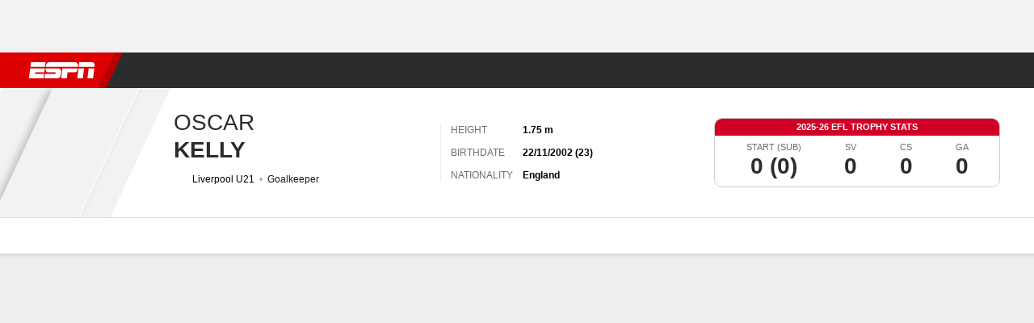

--- FILE ---
content_type: text/html; charset=utf-8
request_url: https://africa.espn.com/football/player/matches/_/id/326229/oscar-kelly
body_size: 41871
content:

        <!doctype html>
        <html lang="en">
            <head>
                <meta charSet="utf-8" />

                <!-- ESPNFITT | 32dc54f73cfe | 14343476 | 00230709 | africa.espn.com | Tue, 27 Jan 2026 22:00:21 GMT -->
                <script>__dataLayer={"pageViewed":false,"helpersEnabled":false,"page":{"author":"","game_id":"","league":"Not Applicable","page_infrastructure":"fitt","placement":"","play_location":"","premium":"","purchase_method":"","referer":"","search_query":"","section":"","story_id":"","story_title":"","start_type":""},"site":{"portal":"sports","application_name":"Espn Web - Fitt","country":"za","edition":"en-za","site":"espnza","language":"en_za","orientation":"desktop"},"pzn":{"affiliate_name":"not authenticated","login_status":"anonymous","betaccountlinked":"no","entitlements":"","has_favorites":"no","hidebetting":"false","has_fantasy":"no","has_notifications":"no","auto_start":"no","userab_1":"","league_manager":"no","paywallshown":"no","isptveauthenticated":"no","ssotveauthenticated":"no","tveauthenticated":"no"},"visitor":{"dssid":"","ad_blocker":"no","wholesale_user":"no","wholesale_mvpd_user":"no","wholesale_provider":"no provider"}}; try{ __dataLayer.visitor = __dataLayer.visitor || {}; __dataLayer.visitor.consent = Object.assign({ isAnonymous: !1 }, JSON.parse(localStorage.getItem('consentToken')).data);}catch(e){}</script>
                <script src="https://dcf.espn.com/TWDC-DTCI/prod/Bootstrap.js"></script>
                <script>
            (function(h,o,u,n,d) {
                h=h[d]=h[d]||{q:[],onReady:function(c){h.q.push(c)}}
                d=o.createElement(u);d.async=1;d.src=n
                n=o.getElementsByTagName(u)[0];n.parentNode.insertBefore(d,n)
            })(window,document,'script','https://www.datadoghq-browser-agent.com/us1/v5/datadog-rum.js','DD_RUM');
            
            window.DD_RUM.onReady(function() {
                window.DD_RUM.setGlobalContext({
                    twdcgrid: {
                        yp_team_id: "67c86818ce5ff1871b58289f",
                        yp_service_id: "67b8d8e244357475ee4bd4b4",
                        datadog_log_index: "observability"
                    }
                });
            });
        </script>
                <title data-react-helmet="true">Oscar Kelly 2022-23 Matches - Soccer - ESPN</title>
                <meta data-react-helmet="true" name="description" content="View the 2022-23 season games played for the Liverpool U21 Goalkeeper Oscar Kelly on ESPN. Includes minutes played, goals, shots and fouls committed."/><meta data-react-helmet="true" property="fb:app_id" content="116656161708917"/><meta data-react-helmet="true" property="og:site_name" content="ESPN"/><meta data-react-helmet="true" property="og:url" content="https://africa.espn.com/football/player/matches/_/id/326229/oscar-kelly"/><meta data-react-helmet="true" property="og:title" content="Oscar Kelly 2022-23 Matches - Soccer - ESPN"/><meta data-react-helmet="true" property="og:description" content="View the 2022-23 season games played for the Liverpool U21 Goalkeeper Oscar Kelly on ESPN. Includes minutes played, goals, shots and fouls committed."/><meta data-react-helmet="true" property="og:image" content="https://a.espncdn.com/combiner/i?img=/i/teamlogos/soccer/500/16728.png"/><meta data-react-helmet="true" property="og:image:width" content="500"/><meta data-react-helmet="true" property="og:image:height" content="500"/><meta data-react-helmet="true" property="og:type" content="athlete"/><meta data-react-helmet="true" name="twitter:site" content="espn"/><meta data-react-helmet="true" name="twitter:url" content="https://africa.espn.com/football/player/matches/_/id/326229/oscar-kelly"/><meta data-react-helmet="true" name="twitter:title" content="Oscar Kelly 2022-23 Matches - Soccer - ESPN"/><meta data-react-helmet="true" name="twitter:description" content="View the 2022-23 season games played for the Liverpool U21 Goalkeeper Oscar Kelly on ESPN. Includes minutes played, goals, shots and fouls committed."/><meta data-react-helmet="true" name="twitter:card" content="summary"/><meta data-react-helmet="true" name="twitter:image" content="https://a.espncdn.com/combiner/i?img=/i/teamlogos/soccer/500/16728.png"/><meta data-react-helmet="true" name="twitter:app:name:iphone" content="ESPN"/><meta data-react-helmet="true" name="twitter:app:id:iphone" content="317469184"/><meta data-react-helmet="true" name="twitter:app:name:googleplay" content="ESPN"/><meta data-react-helmet="true" name="twitter:app:id:googleplay" content="com.espn.score_center"/><meta data-react-helmet="true" name="title" content="Oscar Kelly 2022-23 Matches - Soccer - ESPN"/><meta data-react-helmet="true" name="medium" content="website"/>
                <meta name="viewport" content="initial-scale=1.0, maximum-scale=1.0, user-scalable=no" />
                <meta http-equiv="x-ua-compatible" content="IE=edge" />
                <meta property="og:locale" content="en_US" />

                <link href="//cdn1.espn.net" rel="preconnect" />
                <link href='https://tredir.espn.com' rel='preconnect' crossorigin />
                <link href='https://cdn.registerdisney.go.com' rel='preconnect' crossorigin />
                <link href='https://fan.api.espn.com' rel='preconnect' crossorigin />
                <link href='https://cdn.espn.com' rel='preconnect' crossorigin />
                <link href='https://a.espncdn.com' rel='preconnect' crossorigin />
                <link href='https://site.web.api.espn.com' rel='preconnect' crossorigin />
                <link rel="mask-icon" sizes="any" href="https://a.espncdn.com/prod/assets/icons/E.svg" color="#990000" />
                <link rel="shortcut icon" href="https://a.espncdn.com/favicon.ico" />
                <link rel="apple-touch-icon" href="https://a.espncdn.com/wireless/mw5/r1/images/bookmark-icons-v2/espn-icon-57x57.png" />
                <link rel="apple-touch-icon-precomposed" href="https://a.espncdn.com/wireless/mw5/r1/images/bookmark-icons-v2/espn-icon-57x57.png" />
                <link rel="apple-touch-icon-precomposed" sizes="72x72" href="https://a.espncdn.com/wireless/mw5/r1/images/bookmark-icons-v2/espn-icon-72x72.png" />
                <link rel="apple-touch-icon-precomposed" sizes="114x114" href="https://a.espncdn.com/wireless/mw5/r1/images/bookmark-icons-v2/espn-icon-114x114.png" />
                <link rel="apple-touch-icon-precomposed" sizes="152x152" href="https://a.espncdn.com/wireless/mw5/r1/images/bookmark-icons-v2/espn-icon-152x152.png" />

                <link rel="manifest" href="/manifest.json">

                

                
                
                <link data-react-helmet="true" rel="stylesheet" href="//cdn1.espn.net/fitt/00230709c5d5-release-01-27-2026.2.0.3984/client/espnfitt/css/fusion-f7ae2f3d.css"/><link data-react-helmet="true" rel="stylesheet" href="//cdn1.espn.net/fitt/00230709c5d5-release-01-27-2026.2.0.3984/client/espnfitt/css/7245-c047e00a.css"/><link data-react-helmet="true" rel="stylesheet" href="//cdn1.espn.net/fitt/00230709c5d5-release-01-27-2026.2.0.3984/client/espnfitt/css/espnfitt-99e7beb3.css"/><link data-react-helmet="true" rel="stylesheet" href="//cdn1.espn.net/fitt/00230709c5d5-release-01-27-2026.2.0.3984/client/espnfitt/css/394-f8f14c08.css"/><link data-react-helmet="true" rel="stylesheet" href="//cdn1.espn.net/fitt/00230709c5d5-release-01-27-2026.2.0.3984/client/espnfitt/css/9290-7bfef9d4.css"/><link data-react-helmet="true" rel="stylesheet" href="//cdn1.espn.net/fitt/00230709c5d5-release-01-27-2026.2.0.3984/client/espnfitt/css/9487-59cfc8c3.css"/><link data-react-helmet="true" rel="stylesheet" href="//cdn1.espn.net/fitt/00230709c5d5-release-01-27-2026.2.0.3984/client/espnfitt/css/9938-521d0ea1.css"/><link data-react-helmet="true" rel="stylesheet" href="//cdn1.espn.net/fitt/00230709c5d5-release-01-27-2026.2.0.3984/client/espnfitt/css/3923-1a174c16.css"/><link data-react-helmet="true" rel="stylesheet" href="//cdn1.espn.net/fitt/00230709c5d5-release-01-27-2026.2.0.3984/client/espnfitt/css/player.soccer-160ad765.css"/><link data-react-helmet="true" rel="canonical" href="https://africa.espn.com/football/player/matches/_/id/326229/oscar-kelly"/><link data-react-helmet="true" rel="preload" as="font" type="font/woff2" href="https://a.espncdn.com/fonts/_Publico/PublicoBannerExtraboldWeb.woff2" crossorigin="true"/><link data-react-helmet="true" rel="preload" as="font" type="font/woff2" href="https://a.espncdn.com/fonts/_BentonSans/BentonSansBlack.woff2" crossorigin="true"/><link data-react-helmet="true" rel="preload" as="font" type="font/woff2" href="https://a.espncdn.com/fonts/_BentonSansCond/BentonSansCondBold.woff2" crossorigin="true"/><link data-react-helmet="true" rel="preload" as="font" type="font/woff2" href="https://a.espncdn.com/fonts/_PlayoffProCond/PlayoffProCondBold.woff2" crossorigin="true"/><link data-react-helmet="true" rel="preload" as="font" type="font/woff2" href="https://a.espncdn.com/fonts/_PlayoffProCond/PlayoffProCondBlack.woff2" crossorigin="true"/><link data-react-helmet="true" rel="preload" as="font" type="font/woff2" href="https://a.espncdn.com/fonts/_BentonSans/BentonSansBold.woff2" crossorigin="true"/><link data-react-helmet="true" rel="preload" as="font" type="font/woff2" href="https://a.espncdn.com/fonts/_BentonSans/BentonSansMedium.woff2" crossorigin="true"/><link data-react-helmet="true" rel="preload" as="font" type="font/woff2" href="https://a.espncdn.com/fonts/_BentonSans/BentonSansRegular.woff2" crossorigin="true"/><link data-react-helmet="true" rel="preload" as="font" type="font/woff2" href="https://a.espncdn.com/fonts/_Ignite/ESPNIgniteDisplay-CondensedHeavy-Web.woff2" crossorigin="true"/><link data-react-helmet="true" rel="preload" as="font" type="font/woff2" href="https://a.espncdn.com/fonts/_Ignite/ESPNIgniteText-Regular-Web.woff2" crossorigin="true"/><link data-react-helmet="true" rel="preload" as="font" type="font/woff2" href="https://a.espncdn.com/fonts/_Ignite/ESPNIgniteTextCondensed-Regular-Web.woff2" crossorigin="true"/><link data-react-helmet="true" rel="preload" as="font" type="font/woff2" href="https://a.espncdn.com/fonts/_Ignite/ESPNIgniteTextCondensed-Bold-Web.woff2" crossorigin="true"/><link data-react-helmet="true" rel="alternate" hreflang="en-us" href="https://www.espn.com/soccer/player/matches/_/id/326229/oscar-kelly"/><link data-react-helmet="true" rel="alternate" hreflang="pt-br" href="https://www.espn.com.br/futebol/jogador/jogos/_/id/326229/oscar-kelly"/><link data-react-helmet="true" rel="alternate" hreflang="en-in" href="https://www.espn.in/football/player/matches/_/id/326229/oscar-kelly"/><link data-react-helmet="true" rel="alternate" hreflang="en-za" href="https://africa.espn.com/football/player/matches/_/id/326229/oscar-kelly"/><link data-react-helmet="true" rel="alternate" hreflang="en-au" href="https://www.espn.com.au/football/player/matches/_/id/326229/oscar-kelly"/><link data-react-helmet="true" rel="alternate" hreflang="es-ve" href="https://www.espn.com.ve/futbol/jugador/partidos/_/id/326229/oscar-kelly"/><link data-react-helmet="true" rel="alternate" hreflang="es-cl" href="https://www.espn.cl/futbol/jugador/partidos/_/id/326229/oscar-kelly"/><link data-react-helmet="true" rel="alternate" hreflang="es-mx" href="https://www.espn.com.mx/futbol/jugador/partidos/_/id/326229/oscar-kelly"/><link data-react-helmet="true" rel="alternate" hreflang="es-co" href="https://www.espn.com.co/futbol/jugador/partidos/_/id/326229/oscar-kelly"/><link data-react-helmet="true" rel="alternate" hreflang="es-pe" href="https://www.espn.com.pe/futbol/jugador/partidos/_/id/326229/oscar-kelly"/><link data-react-helmet="true" rel="alternate" hreflang="es-ar" href="https://www.espn.com.ar/futbol/jugador/partidos/_/id/326229/oscar-kelly"/><link data-react-helmet="true" rel="alternate" hreflang="es-us" href="https://espndeportes.espn.com/futbol/jugador/partidos/_/id/326229/oscar-kelly"/><link data-react-helmet="true" rel="alternate" hreflang="en-ph" href="https://www.espn.ph/football/player/matches/_/id/326229/oscar-kelly"/><link data-react-helmet="true" rel="alternate" hreflang="en-gb" href="https://www.espn.co.uk/football/player/matches/_/id/326229/oscar-kelly"/><link data-react-helmet="true" rel="alternate" hreflang="en-sg" href="https://www.espn.com.sg/football/player/matches/_/id/326229/oscar-kelly"/><link data-react-helmet="true" rel="alternate" hreflang="es-gt" href="https://www.espn.com.gt/futbol/jugador/partidos/_/id/326229/oscar-kelly"/><link data-react-helmet="true" rel="alternate" hreflang="es-uy" href="https://www.espn.com.uy/futbol/jugador/partidos/_/id/326229/oscar-kelly"/><link data-react-helmet="true" rel="alternate" hreflang="es-do" href="https://www.espn.com.do/futbol/jugador/partidos/_/id/326229/oscar-kelly"/><link data-react-helmet="true" rel="alternate" hreflang="es-ec" href="https://www.espn.com.ec/futbol/jugador/partidos/_/id/326229/oscar-kelly"/><link data-react-helmet="true" rel="alternate" hreflang="es-pa" href="https://www.espn.com.pa/futbol/jugador/partidos/_/id/326229/oscar-kelly"/><link data-react-helmet="true" rel="alternate" hreflang="es-cr" href="https://www.espn.co.cr/futbol/jugador/partidos/_/id/326229/oscar-kelly"/><link data-react-helmet="true" rel="alternate" hreflang="nl-nl" href="https://www.espn.nl/voetbal/speler/wedstrijden/_/id/326229/oscar-kelly"/>
                <script src="//cdn1.espn.net/fitt/00230709c5d5-release-01-27-2026.2.0.3984/client/espnfitt/runtime-0950135a.js" defer></script><script src="//cdn1.espn.net/fitt/00230709c5d5-release-01-27-2026.2.0.3984/client/espnfitt/dmp-sdk-6122feb7.js" defer></script><script src="//cdn1.espn.net/fitt/00230709c5d5-release-01-27-2026.2.0.3984/client/espnfitt/7245-ddf31303.js" defer></script><script src="//cdn1.espn.net/fitt/00230709c5d5-release-01-27-2026.2.0.3984/client/espnfitt/1609-dac15037.js" defer></script><script src="//cdn1.espn.net/fitt/00230709c5d5-release-01-27-2026.2.0.3984/client/espnfitt/9264-abee4af7.js" defer></script><script src="//cdn1.espn.net/fitt/00230709c5d5-release-01-27-2026.2.0.3984/client/espnfitt/394-78560395.js" defer></script><script src="//cdn1.espn.net/fitt/00230709c5d5-release-01-27-2026.2.0.3984/client/espnfitt/1765-53c8f25a.js" defer></script><script src="//cdn1.espn.net/fitt/00230709c5d5-release-01-27-2026.2.0.3984/client/espnfitt/3403-5f1fedbe.js" defer></script><script src="//cdn1.espn.net/fitt/00230709c5d5-release-01-27-2026.2.0.3984/client/espnfitt/6500-6c720148.js" defer></script><script src="//cdn1.espn.net/fitt/00230709c5d5-release-01-27-2026.2.0.3984/client/espnfitt/7278-6b7601e4.js" defer></script><script src="//cdn1.espn.net/fitt/00230709c5d5-release-01-27-2026.2.0.3984/client/espnfitt/2305-bfc4c0e6.js" defer></script><script src="//cdn1.espn.net/fitt/00230709c5d5-release-01-27-2026.2.0.3984/client/espnfitt/9067-08428f8b.js" defer></script><script src="//cdn1.espn.net/fitt/00230709c5d5-release-01-27-2026.2.0.3984/client/espnfitt/174-84d4f116.js" defer></script><script src="//cdn1.espn.net/fitt/00230709c5d5-release-01-27-2026.2.0.3984/client/espnfitt/4195-5e18e885.js" defer></script><script src="//cdn1.espn.net/fitt/00230709c5d5-release-01-27-2026.2.0.3984/client/espnfitt/7808-c23e2130.js" defer></script><script src="//cdn1.espn.net/fitt/00230709c5d5-release-01-27-2026.2.0.3984/client/espnfitt/1257-9db929a5.js" defer></script><script src="//cdn1.espn.net/fitt/00230709c5d5-release-01-27-2026.2.0.3984/client/espnfitt/6746-e2a20a3a.js" defer></script><script src="//cdn1.espn.net/fitt/00230709c5d5-release-01-27-2026.2.0.3984/client/espnfitt/9290-cdd4ece3.js" defer></script><script src="//cdn1.espn.net/fitt/00230709c5d5-release-01-27-2026.2.0.3984/client/espnfitt/4162-3e00428a.js" defer></script><script src="//cdn1.espn.net/fitt/00230709c5d5-release-01-27-2026.2.0.3984/client/espnfitt/4923-a0c3ac26.js" defer></script><script src="//cdn1.espn.net/fitt/00230709c5d5-release-01-27-2026.2.0.3984/client/espnfitt/7183-93bf85bb.js" defer></script><script src="//cdn1.espn.net/fitt/00230709c5d5-release-01-27-2026.2.0.3984/client/espnfitt/9487-eae5c821.js" defer></script><script src="//cdn1.espn.net/fitt/00230709c5d5-release-01-27-2026.2.0.3984/client/espnfitt/3242-5001148f.js" defer></script><script src="//cdn1.espn.net/fitt/00230709c5d5-release-01-27-2026.2.0.3984/client/espnfitt/9938-fb7c925d.js" defer></script><script src="//cdn1.espn.net/fitt/00230709c5d5-release-01-27-2026.2.0.3984/client/espnfitt/6319-fa867bd9.js" defer></script><script src="//cdn1.espn.net/fitt/00230709c5d5-release-01-27-2026.2.0.3984/client/espnfitt/3923-60b5c90a.js" defer></script><script src="//cdn1.espn.net/fitt/00230709c5d5-release-01-27-2026.2.0.3984/client/espnfitt/844-a14dd0b8.js" defer></script>
                <link rel="prefetch" href="//cdn1.espn.net/fitt/00230709c5d5-release-01-27-2026.2.0.3984/client/espnfitt/_manifest.js" as="script" /><link rel="prefetch" href="//cdn1.espn.net/fitt/00230709c5d5-release-01-27-2026.2.0.3984/client/espnfitt/espnza-en-225348b3.js" as="script" />
<link rel="prefetch" href="//cdn1.espn.net/fitt/00230709c5d5-release-01-27-2026.2.0.3984/client/espnfitt/espnfitt-dbd5c854.js" as="script" />
<link rel="prefetch" href="//cdn1.espn.net/fitt/00230709c5d5-release-01-27-2026.2.0.3984/client/espnfitt/player.soccer-3e5d3599.js" as="script" />
                <style type="text/css" id="fittLoadingStyle">
   .page-container,
   .Nav__Primary__Menu,
   .Nav__Secondary__Menu,
    .NavSecondary--GamePackage,
   .SoccerPerformers--gamepackage,
   .ScoreCell__Notes--footer,
   .Gamestrip,
   .Ad:before {
       opacity:                    0;
   }
</style>
                <noscript>
            <style type="text/css">
                div.HeaderScoreboardContainer, div.Ad, div.sponsored-content { display: none !important; }
                .page-container,
                .Nav__Primary .Nav__Primary__Menu .Nav__Primary__Menu__Item a,
                .Nav__Primary .Nav__Primary__Menu .Nav__Primary__Menu__Item .Nav__Primary__Menu__Link,
                .Nav__Secondary .Nav__Secondary__Menu .Nav__Secondary__Menu__Title .Nav__Secondary__Menu__Link,
                .Nav__Secondary .Nav__Secondary__Menu .Nav__Secondary__Menu__Item .Nav__Secondary__Menu__Link {
                    opacity: 1;
                }
            </style>
        </noscript>
                
            </head>
            <body class="africa">
                <img width="99999" height="99999" alt="" style="pointer-events: none; position: absolute; top: 0; left: 0; width: 99%; height: 99%; max-width: 99%; max-height: 99%;" src="[data-uri]">
                
                <div id="espnfitt"><div id="DataWrapper"><div id="fitt-analytics"><div id="themeProvider" class="theme-light "><div class="bp-mobileMDPlus bp-mobileLGPlus bp-tabletPlus bp-desktopPlus bp-desktopLGPlus" data-fitt-page-type="player"><div id="lightboxContainer"></div><div class="HeaderScoreboardWrapper"><div class="HeaderScoreboardContainer HeaderScoreboardContainer--loading"><section class="HeaderScoreboard HeaderScoreboard--empty" aria-label="HeaderScoreboard"><button class="HiddenSkip" data-skip="content">Skip to main content</button><button class="HiddenSkip" data-skip="nav">Skip to navigation</button><div class="HeaderScoreboard__Wrapper"><div class="HeaderScoreboard__Carousel"><div class="HeaderScoreboard__Carousel__Nav HeaderScoreboard__Carousel__Nav--prev is-disabled"><svg aria-hidden="true" class="icon__svg" viewBox="0 0 24 24"><use xlink:href="#icon__caret__left"></use></svg></div><div class="HeaderScoreboard__Carousel__Wrapper"><div style="transform:translateX(0px);transition:0.7s ease"><div class="HeaderScoreboard__Events"><div class="HeaderScoreboard__SportSection"><div class="ScoreCell ScoreCell--md ScoreCell--noLinks" role="group"><a class="ScoreCell__LinkOverlay"></a><div class="ScoreCell__Link"><div class="ScoreCell__Link__Event__Detail"><div class="ScoreCell__CompetitorDetails"><ul class="ScoreCell__Competitors"></ul></div></div></div></div></div></div></div></div><div class="HeaderScoreboard__Carousel__Nav HeaderScoreboard__Carousel__Nav--next is-disabled"><svg aria-hidden="true" class="icon__svg" viewBox="0 0 24 24"><use xlink:href="#icon__caret__right"></use></svg></div></div></div></section></div></div><header class="db Site__Header__Wrapper sticky"><div class="Site__Header db left-0 top-0 w-100 bg-clr-gray-02"><nav class="Nav__Primary center flex justify-between items-center" aria-label="Global Navigation"><div class="Nav__Primary__Section Nav__Primary__Section--left"><div class="Nav__Primary__Branding__Logo"><div class="Nav__Primary__Branding__Wrapper"><a class="AnchorLink Nav__Primary__Branding Nav__Primary__Branding--espn" tabindex="0" data-track-nav_layer="global nav" data-track-nav_item="espn-logo" aria-label="ESPN Home Page" href="/">ESPN</a></div></div><ul class="Nav__Primary__Menu flex Nav__Primary__Menu--left w-100"><div><li class="Nav__Primary__Menu__Item flex items-center relative Nav__Primary__Menu__Item--active Nav__Primary__Menu__Item--espnza-en n7 Nav__AccessibleMenuItem_Wrapper" data-testid="NavAccessibleMenuItem"><a class="AnchorLink Button--unstyled Nav__Primary__Menu__Link clr-white flex items-center" tabindex="0" aria-label="ESPN Football Home Page" href="/football/" id="nav-link-undefined" aria-selected="true" data-track-nav_item="football" data-track-nav_layer="global nav"><div class="Nav__Primary__Menu__Item--button-container"><span class="Nav__Text Nav__Primary__Menu__Item--text" data-resource-id="player.football_tab">Football</span></div></a><button aria-label="Football" aria-expanded="false" class="Button--unstyled Nav__Primary__Menu__Toggle" tabindex="0" aria-haspopup="true"><svg role="img" aria-hidden="true" class="Nav__SubmenuIndicatorIcon icon__svg fill-clr-white icon_svg--dark icon__svg" viewBox="0 0 24 24"><title id="undefined-submenu">Football</title><use xlink:href="#icon__caret__down"></use></svg></button></li></div><div><li class="Nav__Primary__Menu__Item flex items-center relative Nav__Primary__Menu__Item--espnza-en n7 Nav__AccessibleMenuItem_Wrapper" data-testid="NavAccessibleMenuItem"><a class="AnchorLink Button--unstyled Nav__Primary__Menu__Link clr-white flex items-center" tabindex="0" aria-label="ESPN NBA Home Page" href="/nba/" id="nav-link-undefined" aria-selected="false" data-track-nav_item="nba" data-track-nav_layer="global nav"><div class="Nav__Primary__Menu__Item--button-container"><span class="Nav__Text Nav__Primary__Menu__Item--text" data-resource-id="player.nba_tab">NBA</span></div></a><button aria-label="NBA" aria-expanded="false" class="Button--unstyled Nav__Primary__Menu__Toggle" tabindex="0" aria-haspopup="true"><svg role="img" aria-hidden="true" class="Nav__SubmenuIndicatorIcon icon__svg fill-clr-white icon_svg--dark icon__svg" viewBox="0 0 24 24"><title id="undefined-submenu">NBA</title><use xlink:href="#icon__caret__down"></use></svg></button></li></div><div><li class="Nav__Primary__Menu__Item flex items-center relative Nav__Primary__Menu__Item--espnza-en n7 Nav__AccessibleMenuItem_Wrapper" data-testid="NavAccessibleMenuItem"><a class="AnchorLink Button--unstyled Nav__Primary__Menu__Link clr-white flex items-center" tabindex="0" aria-label="ESPN NFL Home Page" href="/nfl/" id="nav-link-undefined" aria-selected="false" data-track-nav_item="nfl" data-track-nav_layer="global nav"><div class="Nav__Primary__Menu__Item--button-container"><span class="Nav__Text Nav__Primary__Menu__Item--text" data-resource-id="player.nfl_tab">NFL</span></div></a><button aria-label="NFL" aria-expanded="false" class="Button--unstyled Nav__Primary__Menu__Toggle" tabindex="0" aria-haspopup="true"><svg role="img" aria-hidden="true" class="Nav__SubmenuIndicatorIcon icon__svg fill-clr-white icon_svg--dark icon__svg" viewBox="0 0 24 24"><title id="undefined-submenu">NFL</title><use xlink:href="#icon__caret__down"></use></svg></button></li></div><div><li class="Nav__Primary__Menu__Item flex items-center relative Nav__Primary__Menu__Item--espnza-en n7 Nav__AccessibleMenuItem_Wrapper" data-testid="NavAccessibleMenuItem"><a class="AnchorLink Button--unstyled Nav__Primary__Menu__Link clr-white flex items-center" tabindex="0" aria-label="ESPN MLB Home Page" href="/mlb/" id="nav-link-undefined" aria-selected="false" data-track-nav_item="mlb" data-track-nav_layer="global nav"><div class="Nav__Primary__Menu__Item--button-container"><span class="Nav__Text Nav__Primary__Menu__Item--text" data-resource-id="player.mlb_tab">MLB</span></div></a><button aria-label="MLB" aria-expanded="false" class="Button--unstyled Nav__Primary__Menu__Toggle" tabindex="0" aria-haspopup="true"><svg role="img" aria-hidden="true" class="Nav__SubmenuIndicatorIcon icon__svg fill-clr-white icon_svg--dark icon__svg" viewBox="0 0 24 24"><title id="undefined-submenu">MLB</title><use xlink:href="#icon__caret__down"></use></svg></button></li></div><div><li class="Nav__Primary__Menu__Item flex items-center relative Nav__Primary__Menu__Item--espnza-en n7 Nav__AccessibleMenuItem_Wrapper" data-testid="NavAccessibleMenuItem"><a class="AnchorLink Button--unstyled Nav__Primary__Menu__Link clr-white flex items-center" tabindex="0" aria-label="ESPN Cricket Home Page" href="/cricket/" id="nav-link-undefined" aria-selected="false" data-track-nav_item="cricket" data-track-nav_layer="global nav"><div class="Nav__Primary__Menu__Item--button-container"><span class="Nav__Text Nav__Primary__Menu__Item--text" data-resource-id="player.cricket_tab">Cricket</span></div></a><button aria-label="Cricket" aria-expanded="false" class="Button--unstyled Nav__Primary__Menu__Toggle" tabindex="0" aria-haspopup="true"><svg role="img" aria-hidden="true" class="Nav__SubmenuIndicatorIcon icon__svg fill-clr-white icon_svg--dark icon__svg" viewBox="0 0 24 24"><title id="undefined-submenu">Cricket</title><use xlink:href="#icon__caret__down"></use></svg></button></li></div><div><li class="Nav__Primary__Menu__Item flex items-center relative Nav__Primary__Menu__Item--espnza-en n7 Nav__AccessibleMenuItem_Wrapper" data-testid="NavAccessibleMenuItem"><a class="AnchorLink Button--unstyled Nav__Primary__Menu__Link clr-white flex items-center" tabindex="0" aria-label="ESPN Boxing Home Page" href="/boxing/" id="nav-link-undefined" aria-selected="false" data-track-nav_item="boxing" data-track-nav_layer="global nav"><div class="Nav__Primary__Menu__Item--button-container"><span class="Nav__Text Nav__Primary__Menu__Item--text" data-resource-id="player.boxing_tab">Boxing</span></div></a><button aria-label="Boxing" aria-expanded="false" class="Button--unstyled Nav__Primary__Menu__Toggle" tabindex="0" aria-haspopup="true"><svg role="img" aria-hidden="true" class="Nav__SubmenuIndicatorIcon icon__svg fill-clr-white icon_svg--dark icon__svg" viewBox="0 0 24 24"><title id="undefined-submenu">Boxing</title><use xlink:href="#icon__caret__down"></use></svg></button></li></div><div><li class="Nav__Primary__Menu__Item flex items-center relative Nav__Primary__Menu__Item--espnza-en n7 Nav__AccessibleMenuItem_Wrapper" data-testid="NavAccessibleMenuItem"><a class="AnchorLink Button--unstyled Nav__Primary__Menu__Link clr-white flex items-center" tabindex="0" aria-label="ESPN Rugby Home Page" href="/rugby/" id="nav-link-undefined" aria-selected="false" data-track-nav_item="rugby" data-track-nav_layer="global nav"><div class="Nav__Primary__Menu__Item--button-container"><span class="Nav__Text Nav__Primary__Menu__Item--text" data-resource-id="player.rugby_tab">Rugby</span></div></a><button aria-label="Rugby" aria-expanded="false" class="Button--unstyled Nav__Primary__Menu__Toggle" tabindex="0" aria-haspopup="true"><svg role="img" aria-hidden="true" class="Nav__SubmenuIndicatorIcon icon__svg fill-clr-white icon_svg--dark icon__svg" viewBox="0 0 24 24"><title id="undefined-submenu">Rugby</title><use xlink:href="#icon__caret__down"></use></svg></button></li></div><div><li class="Nav__Primary__Menu__Item flex items-center relative Nav__Primary__Menu__Item--espnza-en n7 Nav__AccessibleMenuItem_Wrapper" data-testid="NavAccessibleMenuItem"><a class="AnchorLink Button--unstyled Nav__Primary__Menu__Link clr-white flex items-center" tabindex="0" aria-label="ESPN More Sports Home Page" href="#" id="nav-link-undefined" aria-selected="false" data-track-nav_item="more sports" data-track-nav_layer="global nav"><span class="Nav__Text Nav__Primary__Menu__Item--text" data-resource-id="player.moresports_tab">More Sports</span></a><button aria-label="More Sports" aria-expanded="false" class="Button--unstyled Nav__Primary__Menu__Toggle" tabindex="0" aria-haspopup="true"><svg role="img" aria-hidden="true" class="Nav__SubmenuIndicatorIcon icon__svg fill-clr-white icon_svg--dark icon__svg" viewBox="0 0 24 24"><title id="undefined-submenu">More Sports</title><use xlink:href="#icon__caret__down"></use></svg></button></li></div></ul></div><div class="Nav__Primary__Section Nav__Primary__Section--right"><ul class="Nav__Primary__Menu flex Nav__Primary__Menu--right flex-none"><div><li class="Nav__Primary__Menu__Item flex items-center relative Nav__Primary__Menu__Item--espnza-en n7 Nav__AccessibleMenuItem_Wrapper" data-testid="NavAccessibleMenuItem"><a class="AnchorLink Button--unstyled Nav__Primary__Menu__Link clr-white flex items-center" tabindex="0" href="/fantasy/" id="nav-link-undefined" aria-selected="false" data-track-nav_item="fantasy" data-track-nav_layer="global nav"><div class="Nav__Primary__Menu__Item--button-container"><span class="Nav__Text Nav__Primary__Menu__Item--text" data-resource-id="player.fantasy_tab">Fantasy</span></div></a><button aria-label="Fantasy" aria-expanded="false" class="Button--unstyled Nav__Primary__Menu__Toggle" tabindex="0" aria-haspopup="true"><svg role="img" aria-hidden="true" class="Nav__SubmenuIndicatorIcon icon__svg fill-clr-white icon_svg--dark icon__svg" viewBox="0 0 24 24"><title id="undefined-submenu">Fantasy</title><use xlink:href="#icon__caret__down"></use></svg></button></li></div></ul><ul class="Nav__Primary__Menu flex Nav__Primary__Menu--right flex-none"><li class="Nav__Primary__Menu__Item Nav__Search flex-none relative"><div class="Nav__Search__Toggle"><svg aria-expanded="false" tabindex="0" role="button" aria-hidden="false" aria-labelledby="navSearchLabel" class="icon__svg" viewBox="0 0 24 24"><title id="navSearchLabel">Search</title><use xlink:href="#icon__search__v2"></use></svg></div></li></ul></div></nav></div></header><div id="fittBGContainer"><div id="fittBGContainerInner"><div id="fittBGContainerInside"><div id="fittBGAd" data-box-type="fitt-adbox-wallpaper"><div class="Ad ad-slot" data-slot-type="wallpaper" data-collapse-before-load="true" data-exclude-bp="s,m" data-slot-kvps="pos=wallpaper"></div></div></div></div></div><main id="fittPageContainer" tabindex="-1"><div data-box-type="fitt-adbox-exclusions"><div class="Ad ad-slot" data-slot-type="exclusions" data-category-exclusion="true" data-slot-kvps="pos=exclusions"></div></div><div class="pageContent"><div class="StickyContainer" data-sticky-parent="true"><div class="ResponsiveWrapper"><div class="PlayerHeader w-100 overflow-hidden bb PlayerHeader--desktop-lg bg-clr-white brdr-clr-gray-07"><div class="PlayerHeader__Container w-100 center flex relative items-center justify-between"><div class="PlayerHeader__Left flex items-center justify-start overflow-hidden brdr-clr-gray-09"><div class="PlayerHeader__Main flex items-center"><div class="PlayerHeader__Image_Container overflow-hidden bg-clr-gray-09"><div class="PlayerHeader__Image"><figure class="Image aspect-ratio--parent PlayerHeader__Logo PlayerHeader__Logo--opaque"><div class="RatioFrame aspect-ratio--1x1"></div><div class="Image__Wrapper aspect-ratio--child"><img alt="Liverpool U21" class="" data-mptype="image" src="[data-uri]"/></div></figure><div class="PlayerHeader__Overlay_Detail"></div><div class="PlayerHeader__Overlay PlayerHeader__Overlay--right"></div><div class="PlayerHeader__Overlay PlayerHeader__Overlay--right PlayerHeader__Overlay--opaque"></div></div><div class="PlayerHeader__Overlay PlayerHeader__Overlay--left"></div></div><div class="PlayerHeader__Main_Aside min-w-0 flex-grow flex-basis-0"><h1 class="PlayerHeader__Name flex flex-column ttu fw-bold pr4 h2" data-resource-id="playerinfo.Oscar Kelly_text"><span class="truncate min-w-0 fw-light">Oscar</span><span class="truncate min-w-0">Kelly</span></h1><div class="PlayerHeader__Team n8 mt3 mb4 flex items-center mt3 mb4 clr-gray-01"><img alt="Liverpool U21" class="Image Logo Logo__sm" title="Liverpool U21" data-mptype="image" src="[data-uri]"/><ul class="PlayerHeader__Team_Info list flex pt1 pr4 min-w-0 flex-basis-0 flex-shrink flex-grow nowrap"><li class="truncate min-w-0"><a class="AnchorLink clr-black" tabindex="0" data-clubhouse-uid="s:600~t:16728" href="https://africa.espn.com/football/club/_/id/16728/liverpool-u21">Liverpool U21</a></li><li class="">Goalkeeper</li></ul></div></div></div><div class="PlayerHeader__Bio pv5"><div class="flex brdr-clr-gray-07 pl4 bl bl--dotted n8 brdr-clr-gray-07"><ul class="PlayerHeader__Bio_List flex flex-column list clr-gray-04"><li><div class="ttu" data-resource-id="playerinfo.1.75 m_text">Height</div><div class="fw-medium clr-black"><div>1.75 m</div></div></li><li><div class="ttu" data-resource-id="playerinfo.22/11/2002 (23)_text">Birthdate</div><div class="fw-medium clr-black"><div>22/11/2002 (23)</div></div></li><li><div class="ttu" data-resource-id="playerinfo.England_text">Nationality</div><div class="fw-medium clr-black"><div>England</div></div></li></ul></div></div></div><div class="PlayerHeader__Right flex align-center pr7"><aside class="StatBlock br-5 ba overflow-hidden flex-expand StatBlock--multiple bg-clr-white brdr-clr-gray-06 PlayerHeader__StatBlock"><h2 class="StatBlock__Header tc ttu clr-white h9 pv2 ph2 truncate list" style="background-color:#D00027;color:#ffffff">2025-26 EFL Trophy Stats</h2><ul class="StatBlock__Content flex list ph4 pv3 justify-between"><li class="flex-expand"><div class="StatBlockInner"><div class="StatBlockInner__Label tc clr-gray-04 n9" aria-label="Starts-Substitute Appearances">START (SUB)</div><div class="StatBlockInner__Value tc fw-medium n2 clr-gray-02">0 (0)</div></div></li><li class="flex-expand"><div class="StatBlockInner"><div class="StatBlockInner__Label tc clr-gray-04 n9" aria-label="Saves">SV</div><div class="StatBlockInner__Value tc fw-medium n2 clr-gray-02">0</div></div></li><li class="flex-expand"><div class="StatBlockInner"><div class="StatBlockInner__Label tc clr-gray-04 n9" aria-label="Clean Sheet">CS</div><div class="StatBlockInner__Value tc fw-medium n2 clr-gray-02">0</div></div></li><li class="flex-expand"><div class="StatBlockInner"><div class="StatBlockInner__Label tc clr-gray-04 n9" aria-label="Goals Against">GA</div><div class="StatBlockInner__Value tc fw-medium n2 clr-gray-02">0</div></div></li></ul></aside></div></div></div></div><div class="" data-sticky="true"><nav class="Nav__Secondary bg-clr-white brdr-clr-gray-03" aria-label="Secondary Navigation" data-testid="Nav_Secondary"><div class="Nav__Secondary__Inner"><ul class="Nav__Secondary__Menu center flex items-center relative"><div><li class="Nav__Secondary__Menu__Item flex items-center n7 relative n7 Nav__AccessibleMenuItem_Wrapper" data-testid="NavAccessibleMenuItem"><a class="AnchorLink Button--unstyled Nav__Secondary__Menu__Link clr-gray-01 flex items-center ph3" tabindex="0" href="/football/player/_/id/326229/oscar-kelly" id="nav-link-undefined" aria-selected="false" data-track-nav_item="overview" data-track-nav_layer="secondary nav"><span class="Nav__Text" data-resource-id="player.overview_tab">Overview</span></a></li></div><div><li class="Nav__Secondary__Menu__Item flex items-center n7 relative n7 Nav__AccessibleMenuItem_Wrapper" data-testid="NavAccessibleMenuItem"><a class="AnchorLink Button--unstyled Nav__Secondary__Menu__Link clr-gray-01 flex items-center ph3" tabindex="0" href="/football/player/bio/_/id/326229/oscar-kelly" id="nav-link-undefined" aria-selected="false" data-track-nav_item="bio" data-track-nav_layer="secondary nav"><span class="Nav__Text" data-resource-id="player.bio_tab">Bio</span></a></li></div><div><li class="Nav__Secondary__Menu__Item flex items-center n7 relative n7 Nav__AccessibleMenuItem_Wrapper" data-testid="NavAccessibleMenuItem"><a class="AnchorLink Button--unstyled Nav__Secondary__Menu__Link clr-gray-01 flex items-center ph3" tabindex="0" href="/football/player/news/_/id/326229/oscar-kelly" id="nav-link-undefined" aria-selected="false" data-track-nav_item="news" data-track-nav_layer="secondary nav"><span class="Nav__Text" data-resource-id="player.news_tab">News</span></a></li></div><div><li class="Nav__Secondary__Menu__Item flex items-center n7 relative Nav__Secondary__Menu__Item--active n7 Nav__AccessibleMenuItem_Wrapper" data-testid="NavAccessibleMenuItem"><a class="AnchorLink Button--unstyled Nav__Secondary__Menu__Link clr-gray-01 flex items-center ph3" tabindex="0" href="/football/player/matches/_/id/326229/oscar-kelly" id="nav-link-undefined" aria-selected="true" data-track-nav_item="matches" data-track-nav_layer="secondary nav"><span class="Nav__Text" data-resource-id="player.matches_tab">Matches</span></a></li></div><div><li class="Nav__Secondary__Menu__Item flex items-center n7 relative n7 Nav__AccessibleMenuItem_Wrapper" data-testid="NavAccessibleMenuItem"><a class="AnchorLink Button--unstyled Nav__Secondary__Menu__Link clr-gray-01 flex items-center ph3" tabindex="0" href="/football/player/stats/_/id/326229/oscar-kelly" id="nav-link-undefined" aria-selected="false" data-track-nav_item="stats" data-track-nav_layer="secondary nav"><span class="Nav__Text" data-resource-id="player.stats_tab">Stats</span></a></li></div></ul></div></nav></div><div class="" data-sticky="true"><div class="StickyContainer--gradient"></div></div><div data-box-type="fitt-adbox-banner"><div class="Ad Ad--banner ad-slot" data-slot-type="banner" data-slot-kvps="pos=banner"></div></div><div class=""><div class="PageLayout page-container cf PageLayout--desktopLg PageLayout--93"><div class="PageLayout__Main" role="main"><div class="ResponsiveWrapper"><div class="gamelog br-4 pa4 mb3 bg-clr-white"><div class="mb5 flex justify-between flex-row items-center"><h2 class="headline headline__h2 dib">Matches</h2><div class="inline-flex filters"><div class="dropdown"><svg aria-hidden="true" data-resource-id="button.dropdown" class="dropdown__arrow icon__svg" viewBox="0 0 24 24"><use xlink:href="#icon__caret__down"></use></svg><select class="dropdown__select" style="text-overflow:ellipsis;overflow:hidden;width:126px" name="1769551221418::ef60000::b37afeba:b55f:66c2:a20d:f57a2775c652"><option selected="" class="dropdown__option" data-resource-id="DropdownOption 2022" data-url="#" value="2022">2022-23</option></select><select class="dropdown__select dropdown__select--sizing absolute w-auto" style="visibility:hidden" aria-hidden="true" name="fake-1769551221418::ef60000::b37afeba:b55f:66c2:a20d:f57a2775c652"><option label="hidden">hidden</option></select></div><div class="dropdown"><svg aria-hidden="true" data-resource-id="button.dropdown" class="dropdown__arrow icon__svg" viewBox="0 0 24 24"><use xlink:href="#icon__caret__down"></use></svg><select class="dropdown__select" style="text-overflow:ellipsis;overflow:hidden;width:126px" name="1769551221418::f280000::0158867f:151c:f1dc:39c4:6759d778760f"><option selected="" class="dropdown__option" data-resource-id="DropdownOption 16728" data-url="#" value="16728">Liverpool U21</option><option class="dropdown__option" data-resource-id="DropdownOption 303" data-url="#" value="303">Rochdale</option></select><select class="dropdown__select dropdown__select--sizing absolute w-auto" style="visibility:hidden" aria-hidden="true" name="fake-1769551221418::f280000::0158867f:151c:f1dc:39c4:6759d778760f"><option label="hidden">hidden</option></select></div><div class="dropdown"><svg aria-hidden="true" data-resource-id="button.dropdown" class="dropdown__arrow icon__svg" viewBox="0 0 24 24"><use xlink:href="#icon__caret__down"></use></svg><select class="dropdown__select" style="text-overflow:ellipsis;overflow:hidden;width:126px" name="1769551221419::f5a0000::93f8c970:2b1b:a15b:c881:8f401ed7b80f"><option selected="" class="dropdown__option" data-resource-id="DropdownOption eng.trophy" data-url="#" value="eng.trophy">English EFL Trophy</option></select><select class="dropdown__select dropdown__select--sizing absolute w-auto" style="visibility:hidden" aria-hidden="true" name="fake-1769551221419::f5a0000::93f8c970:2b1b:a15b:c881:8f401ed7b80f"><option label="hidden">hidden</option></select></div></div></div><div><div class="Table__Title">Group Stage</div><div class="mb4"><div class="events_table"><div class="ResponsiveTable is-color-controlled"><div class="flex"><div class="Table__ScrollerWrapper relative overflow-hidden"><div class="Table__Shadow--left" style="opacity:0"></div><div class="Table__Scroller"><table style="border-collapse:collapse;border-spacing:0" class="Table Table--align-right"><thead class="Table__header-group Table__THEAD"><tr class="Table__sub-header Table__TR Table__even"><th title="" class="evt-col Table__TH"><span class="evt-col">Date</span></th><th title="" class="evt-col Table__TH"><span class="evt-col">OPP</span></th><th title="" class="evt-col Table__TH"><span class="evt-col">Result</span></th><th title="Clean Sheet" class="Table__TH">CS</th><th title="Saves" class="Table__TH">SV</th><th title="Goals Against" class="Table__TH">GA</th><th title="Total Goals" class="Table__TH">G</th><th title="Assists" class="Table__TH">A</th><th title="Fouls Committed" class="Table__TH">FC</th><th title="Fouls Suffered" class="Table__TH">FA</th><th title="Yellow Cards" class="Table__TH">YC</th><th title="Red Cards" class="Table__TH">RC</th></tr></thead><tbody class="Table__TBODY"><tr class="Table__TR Table__TR--sm Table__even" data-idx="0"><td class="Table__TD">Tue 10/18</td><td class="Table__TD"><span class="flex" data-testid="teamOpponent"><span class="pr2">@</span><span class="pr2 TeamLink__Logo"><a class="AnchorLink v-mid" tabindex="0" data-clubhouse-uid="s:600~t:2731" title="Team - Accrington Stanley" href="/football/club/_/id/2731/accrington-stanley"><img alt="ACC" class="Image Logo v-mid Logo__sm" title="ACC" data-mptype="image" src="[data-uri]"/></a></span><span><a class="AnchorLink v-mid" tabindex="0" data-clubhouse-uid="s:600~t:2731" title="Team - Accrington Stanley" href="/football/club/_/id/2731/accrington-stanley">ACC</a></span></span></td><td class="Table__TD"><a class="AnchorLink" tabindex="0" data-game-link="true" data-testid="resultCellLink" href="https://africa.espn.com/football/match/_/gameId/646648/liverpool-u21-accrington-stanley"><div class="inline flex tl" data-testid="resultCellBody"><div class="inline pr2"><div class="ResultCell tl loss-stat" data-testid="resultCell">L</div></div><span>3-2</span></div></a></td><td class="Table__TD">0</td><td class="Table__TD">0</td><td class="Table__TD">0</td><td class="Table__TD">0</td><td class="Table__TD">0</td><td class="Table__TD">0</td><td class="Table__TD">0</td><td class="Table__TD">0</td><td class="Table__TD">0</td></tr><tr class="filled Table__TR Table__TR--sm Table__even" data-idx="1"><td class="Table__TD">Tue 9/20</td><td class="Table__TD"><span class="flex" data-testid="teamOpponent"><span class="pr2">@</span><span class="pr2 TeamLink__Logo"><a class="AnchorLink v-mid" tabindex="0" data-clubhouse-uid="s:600~t:303" title="Team - Rochdale" href="/football/club/_/id/303/rochdale"><img alt="RCH" class="Image Logo v-mid Logo__sm" title="RCH" data-mptype="image" src="[data-uri]"/></a></span><span><a class="AnchorLink v-mid" tabindex="0" data-clubhouse-uid="s:600~t:303" title="Team - Rochdale" href="/football/club/_/id/303/rochdale">RCH</a></span></span></td><td class="Table__TD"><a class="AnchorLink" tabindex="0" data-game-link="true" data-testid="resultCellLink" href="https://africa.espn.com/football/match/_/gameId/646594/liverpool-u21-rochdale"><div class="inline flex tl" data-testid="resultCellBody"><div class="inline pr2"><div class="ResultCell tl loss-stat" data-testid="resultCell">L</div></div><span>1-0</span></div></a></td><td class="Table__TD">0</td><td class="Table__TD">0</td><td class="Table__TD">0</td><td class="Table__TD">0</td><td class="Table__TD">0</td><td class="Table__TD">0</td><td class="Table__TD">0</td><td class="Table__TD">0</td><td class="Table__TD">0</td></tr><tr class="Table__TR Table__TR--sm Table__even" data-idx="2"><td class="Table__TD">Tue 8/30</td><td class="Table__TD"><span class="flex" data-testid="teamOpponent"><span class="pr2">@</span><span class="pr2 TeamLink__Logo"><a class="AnchorLink v-mid" tabindex="0" data-clubhouse-uid="s:600~t:4703" title="Team - Salford City" href="/football/club/_/id/4703/salford-city"><img alt="SAL" class="Image Logo v-mid Logo__sm" title="SAL" data-mptype="image" src="[data-uri]"/></a></span><span><a class="AnchorLink v-mid" tabindex="0" data-clubhouse-uid="s:600~t:4703" title="Team - Salford City" href="/football/club/_/id/4703/salford-city">SAL</a></span></span></td><td class="Table__TD"><a class="AnchorLink" tabindex="0" data-game-link="true" data-testid="resultCellLink" href="https://africa.espn.com/football/match/_/gameId/646581/liverpool-u21-salford-city"><div class="inline flex tl" data-testid="resultCellBody"><div class="inline pr2"><div class="ResultCell tl loss-stat" data-testid="resultCell">L</div></div><span>2-1</span></div></a></td><td class="Table__TD">0</td><td class="Table__TD">0</td><td class="Table__TD">0</td><td class="Table__TD">0</td><td class="Table__TD">0</td><td class="Table__TD">0</td><td class="Table__TD">0</td><td class="Table__TD">0</td><td class="Table__TD">0</td></tr></tbody></table></div><div class="Table__Shadow--right" style="opacity:0"></div></div></div></div></div></div></div><div class="pt0"><div class="TableDetails pb4"></div></div><div class="brdr-clr-gray-09"><div class="glossary"><h3 class="glossary__title">Glossary</h3><ul class="glossary__list glossary__list--desktopLG"><li class="glossary__item"><span class="glossary__abbr">A<!-- -->:</span>Assists</li><li class="glossary__item"><span class="glossary__abbr">CS<!-- -->:</span>Clean Sheet</li><li class="glossary__item"><span class="glossary__abbr">FA<!-- -->:</span>Fouls Suffered</li><li class="glossary__item"><span class="glossary__abbr">FC<!-- -->:</span>Fouls Committed</li><li class="glossary__item"><span class="glossary__abbr">G<!-- -->:</span>Total Goals</li><li class="glossary__item"><span class="glossary__abbr">GA<!-- -->:</span>Goals Against</li><li class="glossary__item"><span class="glossary__abbr">RC<!-- -->:</span>Red Cards</li><li class="glossary__item"><span class="glossary__abbr">SV<!-- -->:</span>Saves</li><li class="glossary__item"><span class="glossary__abbr">YC<!-- -->:</span>Yellow Cards</li></ul></div></div></div></div><div><div class="sponsored-content sl-horizontal"><div class="sponsored-headlines relative sl-wrapper w-100 taboola"><div id="taboola-below-content---dead-end---sport"></div></div></div></div></div><div class="PageLayout__RightAside" role="complementary"><div data-box-type="fitt-adbox-incontentstrip"><div class="Ad Ad--inContentStrip ad-slot" data-slot-type="incontentstrip" data-slot-kvps="pos=incontentstrip"></div></div><div data-box-type="fitt-adbox-incontent"><div class="Ad Ad--inContent ad-slot" data-slot-type="incontent" data-slot-kvps="pos=incontent"></div></div></div></div></div></div></div><div class="PageLayout page-container cf page-footer-container"><div class="PageLayout__Main" role="region" aria-label="Page Footer"><section class="Card PageFooter"><div class="Wrapper Card__Content PageFooter__Card__Content"><div class="PageFooter__Footer flex items-stretch"><div class="PageFooter__Logo__Wrapper flex flex-none items-center"><img alt="ESPN" class="Image PageFooter__Logo" data-mptype="image" src="[data-uri]"/></div><section class="LegalFooter LegalFooter--default" aria-label="Legal Footer Navigation"><div class="LegalFooter__Links overflow-hidden"><ul class="LegalFooter__Links__List flex"><li class="LegalFooter__Links__Item nowrap relative LegalFooter__Link--underline-hover"><a class="AnchorLink LegalFooter__Link  LegalFooter__Link--underline-hover" tabindex="0" href="https://disneytermsofuse.com/english/">Terms of Use</a></li><li class="LegalFooter__Links__Item nowrap relative LegalFooter__Link--underline-hover"><a class="AnchorLink LegalFooter__Link  LegalFooter__Link--underline-hover" tabindex="0" href="https://privacy.thewaltdisneycompany.com/en/current-privacy-policy/">Privacy Policy</a></li><li class="LegalFooter__Links__Item nowrap relative LegalFooter__Link--underline-hover"><a class="AnchorLink LegalFooter__Link  LegalFooter__Link--underline-hover" tabindex="0" href="https://privacy.thewaltdisneycompany.com/en/current-privacy-policy/your-us-state-privacy-rights/">Your US State Privacy Rights</a></li><li class="LegalFooter__Links__Item nowrap relative LegalFooter__Link--underline-hover"><a class="AnchorLink LegalFooter__Link  LegalFooter__Link--underline-hover" tabindex="0" href="https://disneyprivacycenter.com/kids-privacy-policy/english/">Children&#x27;s Online Privacy Policy</a></li><li class="LegalFooter__Links__Item nowrap relative LegalFooter__Link--underline-hover"><a class="AnchorLink LegalFooter__Link  LegalFooter__Link--underline-hover" tabindex="0" href="https://privacy.thewaltdisneycompany.com/en/privacy-controls/online-tracking-and-advertising/">Interest-Based Ads</a></li><li class="LegalFooter__Links__Item nowrap relative LegalFooter__Link--underline-hover"><a class="AnchorLink LegalFooter__Link  LegalFooter__Link--underline-hover" tabindex="0" href="http://www.nielsen.com/digitalprivacy">About Nielsen Measurement</a></li><li class="LegalFooter__Links__Item nowrap relative LegalFooter__Link--underline-hover"><a class="AnchorLink LegalFooter__Link  LegalFooter__Link--underline-hover ot-sdk-show-settings" tabindex="0" href="https://privacy.thewaltdisneycompany.com/en/dnssmpi/">Your Privacy Choices</a></li><li class="LegalFooter__Links__Item nowrap relative LegalFooter__Link--underline-hover"><a class="AnchorLink LegalFooter__Link  LegalFooter__Link--underline-hover" tabindex="0" href="https://www.espn.com/espn/news/story?page=contact-index">Contact Us</a></li><li class="LegalFooter__Links__Item nowrap relative LegalFooter__Link--underline-hover"><a class="AnchorLink LegalFooter__Link  LegalFooter__Link--underline-hover" tabindex="0" href="https://www.disneyadvertising.com/">Disney Ad Sales Site</a></li><li class="LegalFooter__Links__Item nowrap relative LegalFooter__Link--underline-hover"><a class="AnchorLink LegalFooter__Link  LegalFooter__Link--underline-hover" tabindex="0" href="https://jobs.disneycareers.com/espn">Work for ESPN</a></li><li class="LegalFooter__Links__Item nowrap relative LegalFooter__Link--underline-hover"><a class="AnchorLink LegalFooter__Link  LegalFooter__Link--underline-hover" tabindex="0" href="https://www.espn.com/espn/corrections">Corrections</a></li></ul></div><div class="LegalFooter__Copyright">GAMBLING PROBLEM? CALL 1-800-GAMBLER, (800) 327-5050 or visit gamblinghelplinema.org (MA). Call 877-8-HOPENY/text HOPENY (467369) (NY). Please Gamble Responsibly. 888-789-7777/visit ccpg.org (CT), or visit www.mdgamblinghelp.org (MD). 21+ and present in most states. (18+ DC/KY/NH/WY). Void in ONT/OR/NH. Eligibility restrictions apply. On behalf of Boot Hill Casino &amp; Resort (KS). Terms: sportsbook.draftkings.com/promos.</div><div class="LegalFooter__Copyright">Copyright: © 2026 ESPN Enterprises, Inc. All rights reserved.</div></section></div></div></section></div></div></main><div id="fittOverlayContainer"><div id="fittOverlayContainerInner" data-box-type="fitt-adbox-overlay"><div class="Ad ad-slot" data-slot-type="overlay" data-out-of-page="true" data-slot-kvps="pos=outofpage"></div></div></div></div></div></div></div></div>
                
                <script>window['__CONFIG__']={"uid":"espnfitt","strictMode":false,"mode":"universal","logLevel":"info","logOutput":"json","tms":{"enabled":true,"env":"dev","tag":"https://nexus.ensighten.com/TWDC-DTCI/dev/Bootstrap.js","tagNS":"Boostrapper","emitEvent":"tms:ready","loadScript":false,"loadAsync":false},"allowMocks":true,"globalVar":"__espnfitt__","cdnPath":"//cdn1.espn.net/fitt/00230709c5d5-release-01-27-2026.2.0.3984/client","buildHash":false,"http":{"timeout":{"client":5000}},"apiEnv":"production","envName":"prod","mockDataPort":1981,"host":"localhost","basename":"","toodles":{"enabled":true,"serviceName":"fitt","hostedZone":"espnsb.com","clusterName":"NodeCluster","apiHost":"https://edge.us-east-1.aws.hosted.espnsb.com","customQueryParamsTab":[{"name":"General","elements":[{"paramName":"_adblock","type":"toggle","tooltipText":"Removes ads"},{"paramName":"_adobeEnv","type":"select","tooltipText":"Passes a different response.auth baseURL and streamlimiter.baseURL to player","values":[{"text":"stage","value":"stage"}]},{"paramName":"_bamConfigEnv","type":"select","tooltipText":"DSS SDK environments","values":[{"text":"dev","value":"dev"},{"text":"staging","value":"staging"},{"text":"prod","value":"prod"}]},{"paramName":"_debugAirings","type":"toggle","tooltipText":"Passes through the debugAirings param to the site API to simulate live, buy, replay"},{"paramName":"_fctopics","type":"select","tooltipText":"DSS SDK environments","values":[{"text":"topic1","value":"topic1"},{"text":"topic2","value":"topic2"}]},{"paramName":"fcDiscoveryHost","type":"select","tooltipText":"Use perf/QA fastcast topic connection","values":[{"text":"stage.fastcast.semfs.engsvc.go.com","value":"stage.fastcast.semfs.engsvc.go.com"}]},{"paramName":"_previousPlayTester","type":"toggle","tooltipText":"Use in combination with _status=in&modifier=debug&_topic=none to run the previousPlayTester UI"},{"paramName":"_status","type":"select","tooltipText":"Use perf/QA fastcast topic connection","values":[{"text":"pre","value":"pre"},{"text":"in","value":"in"},{"text":"post","value":"post"}]},{"paramName":"modifier","type":"select","tooltipText":"Simulate a partial webview for the app","values":[{"text":"webview","value":"webview"},{"text":"iframe","value":"iframe"},{"text":"debug","value":"debug"}]},{"paramName":"_topic","type":"select","tooltipText":"Override fastcast topic","values":[{"text":"none","value":"none"}]},{"paramName":"_showHttp","type":"toggle","tooltipText":"Display the server calls for the page"},{"paramName":"_syndicatedLoginHostOverride","type":"select","tooltipText":"Override the syndicated player login href host","values":[{"text":"","value":""}]},{"paramName":"_testTopEventsId","type":"select","tooltipText":"Override top events CMS collection for header scoreboard","values":[{"text":"","value":""}]},{"paramName":"_usPrivacyOverride","type":"select","tooltipText":"Override usPrivacy cookie value for testing purposes","values":[{"text":"1YYY","value":"1YYY"},{"text":"1YNY","value":"1YNY"}]},{"paramName":"appearance","type":"select","tooltipText":"View the app in dark mode","values":[{"text":"dark","value":"dark"},{"text":"light","value":"light"}]},{"paramName":"buyWindow","type":"select","tooltipText":"Tells the api how far in advance to return buyable ppv airings (default is 1m)","values":[{"text":"1m","value":"1m"},{"text":"2w","value":"2w"},{"text":"1w","value":"1w"}]},{"paramName":"edition-view","type":"select","tooltipText":"Display a different edition on the TLD you are currently viewing","values":[{"text":"espn-pt-br","value":"espn-pt-br"},{"text":"espn-es-mx","value":"espn-es-mx"},{"text":"espn-en-uk","value":"espn-en-uk"}]},{"paramName":"enable","type":"select","tooltipText":"Force either sandbox or QA","values":[{"text":"qaAPI","value":"qaAPI"},{"text":"sbAPI","value":"sbAPI"},{"text":"localAPI","value":"localAPI"},{"text":"stagingAPI","value":"stagingAPI"}]},{"paramName":"eventsEnv","type":"select","tooltipText":"Appends _env.events.api to site api calls to hit different events api environments","values":[{"text":"qa","value":"qa"},{"text":"prod","value":"prod"}]},{"paramName":"forcePicker","type":"toggle","tooltipText":"Forces the streampicker lightbox when clicking on any watch tile"},{"paramName":"platform","type":"select","tooltipText":"Use with modifier to simulate a specific client","values":[{"text":"ios","value":"ios"},{"text":"android","value":"android"}]},{"paramName":"test","type":"toggle","tooltipText":"Add to platform=ios to disable LL calls from firing"},{"paramName":"statsview","type":"toggle","tooltipText":"Param to display just the boxscore tab under the video player within the app (not synched with ID3 tags)"},{"paramName":"videoEnv","type":"select","tooltipText":"appends _env.video.api to site api calls to hit different PCC environments","values":[{"text":"prod","value":"prod"},{"text":"qa","value":"qa"},{"text":"uat","value":"uat"}]},{"paramName":"videoview","type":"toggle","tooltipText":"Param to display the gamepackage under the video player within the app (minus some features such as video tab, etc. Used when GP wallclock is synched with video ID3 tags)"},{"paramName":"_suggestionsId","type":"select","tooltipText":"Override for preferences scibe id that drives suggestions in the left rail","values":[{"text":"","value":""}]},{"paramName":"fantasyGamepackage","type":"select","tooltipText":"","values":[{"text":"","value":""}]},{"paramName":"isEmbedded","type":"toggle","tooltipText":""},{"paramName":"_nocache","type":"toggle","tooltipText":""},{"paramName":"_navId","type":"select","tooltipText":"CMS Content Id","values":[{"text":"","value":""}]},{"paramName":"edition-host","type":"select","tooltipText":"","values":[{"text":"espn.com","value":"espn.com"},{"text":"espn.com.au","value":"espn.com.au"},{"text":"espn.in","value":"espn.in"},{"text":"espn.com.ar","value":"espn.com.ar"},{"text":"espn.cl","value":"espn.cl"}]},{"paramName":"_favs","type":"select","tooltipText":"","values":[{"text":"nfl","value":"nfl"},{"text":"28 nba","value":"28 nba"},{"text":"46 mlb","value":"46 mlb"},{"text":"10 ncaaf","value":"10 ncaaf"},{"text":"23 soccer","value":"23 soccer"}]},{"paramName":"_noViewCache","type":"toggle","tooltipText":""},{"paramName":"_asyncRender","type":"toggle","tooltipText":""},{"paramName":"_translate","type":"toggle","tooltipText":""},{"paramName":"_spDebug","type":"toggle","tooltipText":""},{"paramName":"shieldEnv","type":"select","tooltipText":"","values":[{"text":"QA","value":"QA"}]},{"paramName":"adEnv","type":"select","tooltipText":"This can be used to load QA player configs and test Brightcove player and player plugins only published in QA (https://api.config.watchabc.go.com/appsconfig/qa/js-mmp-espn/001/1.0.0/config.json)","values":[{"text":"","value":""}]},{"paramName":"oneIdEnv","type":"select","tooltipText":"Allows you to specify staging oneId env to test license plate flow and purchase flow with a staging account (same as everywhere else in espn fitt)","values":[{"text":"stage","value":"stage"}]},{"paramName":"envName","type":"select","tooltipText":"Specific to this page, you can override the default envName set in fitt state to inform which purchase flow environment you want to use. By default espnqa.com will route to QA purchase flow (https://qa-secure.web.plus.espn.com)","values":[{"text":"","value":""}]},{"paramName":"adobePassEnv","type":"select","tooltipText":"Specific to this page, can set staging Adobe Pass Env to test mvpd license plate flow.","values":[{"text":"","value":""}]}]},{"name":"Env API","elements":[{"paramName":"_env.api.app","type":"select","tooltipText":"V1 Core APIs App","values":[{"text":"api-app.espn.com","value":"api-app.espn.com"},{"text":"api-app.espnqa.com","value":"api-app.espnqa.com"},{"text":"api-app.espnsb.com","value":"api-app.espnsb.com"}]},{"paramName":"_env.api.v1","type":"select","tooltipText":"V1 Core APIs","values":[{"text":"dev","value":"dev"},{"text":"qa","value":"qa"},{"text":"prod","value":"prod"}]},{"paramName":"_env.api.blogs","type":"select","tooltipText":"Blogs API","values":[{"text":"dev","value":"dev"},{"text":"qa","value":"qa"},{"text":"prod","value":"prod"}]},{"paramName":"_env.api.core.uk","type":"select","tooltipText":"UK Core APIs","values":[{"text":"dev","value":"dev"},{"text":"qa","value":"qa"},{"text":"prod","value":"prod"}]},{"paramName":"_env.api.dcs.deportes","type":"select","tooltipText":"Deportes DCS","values":[{"text":"sandbox","value":"sandbox"},{"text":"sandbox-dcs","value":"sandbox-dcs"},{"text":"qa","value":"qa"},{"text":"qa-dcs","value":"qa-dcs"},{"text":"prod","value":"prod"},{"text":"prod-preview","value":"prod-preview"}]},{"paramName":"_env.api.dcs.domestic","type":"select","tooltipText":"Domestic DCS","values":[{"text":"sandbox","value":"sandbox"},{"text":"sandbox-dcs","value":"sandbox-dcs"},{"text":"qa","value":"qa"},{"text":"qa-dcs","value":"qa-dcs"},{"text":"prod","value":"prod"},{"text":"prod-preview","value":"prod-preview"}]},{"paramName":"_env.api.dcs.soccernet","type":"select","tooltipText":"Domestic DCS","values":[{"text":"sandbox","value":"sandbox"},{"text":"sandbox-dcs","value":"sandbox-dcs"},{"text":"qa","value":"qa"},{"text":"qa-dcs","value":"qa-dcs"},{"text":"prod","value":"prod"},{"text":"prod-preview","value":"prod-preview"}]},{"paramName":"_env.api.events.api","type":"select","tooltipText":"Event Calendar API","values":[{"text":"dev","value":"dev"},{"text":"qa","value":"qa"},{"text":"prod","value":"prod"}]},{"paramName":"_env.api.fantasy.api","type":"select","tooltipText":"Fantasy APIs","values":[{"text":"dev","value":"dev"},{"text":"qa","value":"qa"},{"text":"prod","value":"prod"}]},{"paramName":"_env.api.new.core.uk","type":"select","tooltipText":"New UK Core APIs","values":[{"text":"dev","value":"dev"},{"text":"qa","value":"qa"},{"text":"prod","value":"prod"}]},{"paramName":"_env.api.now.core","type":"select","tooltipText":"Now core API requests","values":[{"text":"dev","value":"dev"},{"text":"qa","value":"qa"},{"text":"prod","value":"prod"}]},{"paramName":"_env.api.restrictions.api","type":"select","tooltipText":"Restrictions API","values":[{"text":"dev","value":"dev"},{"text":"qa","value":"qa"},{"text":"prod","value":"prod"}]},{"paramName":"_env.api.searchguru.api","type":"select","tooltipText":"SearchGuru API","values":[{"text":"dev","value":"dev"},{"text":"qa","value":"qa"},{"text":"prod","value":"prod"}]},{"paramName":"_env.api.site.bc","type":"select","tooltipText":"Site API backchannel calls","values":[{"text":"dev","value":"dev"},{"text":"qa","value":"qa"},{"text":"prod","value":"prod"}]},{"paramName":"_env.api.sports.core","type":"select","tooltipText":"Sports Core API requests","values":[{"text":"dev","value":"dev"},{"text":"qa","value":"qa"},{"text":"prod","value":"prod"}]},{"paramName":"_env.api.video.api","type":"select","tooltipText":"Video (PCC) API","values":[{"text":"dev","value":"dev"},{"text":"qa","value":"qa"},{"text":"prod","value":"prod"}]},{"paramName":"_env.api.watch.graph.api","type":"select","tooltipText":"Watch Graph API","values":[{"text":"dev","value":"dev"},{"text":"qa","value":"qa"},{"text":"prod","value":"prod"}]}]}]}};window['__espnfitt__']={"app":{"uid":"espnfitt","mode":"universal","apiEnv":"production","envName":"prod","cdnPath":"//cdn1.espn.net/fitt/00230709c5d5-release-01-27-2026.2.0.3984/client","allowMocks":true,"mockDataPort":1981,"excludePageCSS":false,"assets":{"chunks":["//cdn1.espn.net/fitt/00230709c5d5-release-01-27-2026.2.0.3984/client/espnfitt/runtime-0950135a.js","//cdn1.espn.net/fitt/00230709c5d5-release-01-27-2026.2.0.3984/client/espnfitt/dmp-sdk-6122feb7.js","//cdn1.espn.net/fitt/00230709c5d5-release-01-27-2026.2.0.3984/client/espnfitt/7245-ddf31303.js","//cdn1.espn.net/fitt/00230709c5d5-release-01-27-2026.2.0.3984/client/espnfitt/1609-dac15037.js","//cdn1.espn.net/fitt/00230709c5d5-release-01-27-2026.2.0.3984/client/espnfitt/9264-abee4af7.js","//cdn1.espn.net/fitt/00230709c5d5-release-01-27-2026.2.0.3984/client/espnfitt/394-78560395.js","//cdn1.espn.net/fitt/00230709c5d5-release-01-27-2026.2.0.3984/client/espnfitt/1765-53c8f25a.js","//cdn1.espn.net/fitt/00230709c5d5-release-01-27-2026.2.0.3984/client/espnfitt/3403-5f1fedbe.js","//cdn1.espn.net/fitt/00230709c5d5-release-01-27-2026.2.0.3984/client/espnfitt/6500-6c720148.js","//cdn1.espn.net/fitt/00230709c5d5-release-01-27-2026.2.0.3984/client/espnfitt/7278-6b7601e4.js","//cdn1.espn.net/fitt/00230709c5d5-release-01-27-2026.2.0.3984/client/espnfitt/2305-bfc4c0e6.js","//cdn1.espn.net/fitt/00230709c5d5-release-01-27-2026.2.0.3984/client/espnfitt/9067-08428f8b.js","//cdn1.espn.net/fitt/00230709c5d5-release-01-27-2026.2.0.3984/client/espnfitt/174-84d4f116.js","//cdn1.espn.net/fitt/00230709c5d5-release-01-27-2026.2.0.3984/client/espnfitt/4195-5e18e885.js","//cdn1.espn.net/fitt/00230709c5d5-release-01-27-2026.2.0.3984/client/espnfitt/7808-c23e2130.js","//cdn1.espn.net/fitt/00230709c5d5-release-01-27-2026.2.0.3984/client/espnfitt/1257-9db929a5.js","//cdn1.espn.net/fitt/00230709c5d5-release-01-27-2026.2.0.3984/client/espnfitt/6746-e2a20a3a.js","//cdn1.espn.net/fitt/00230709c5d5-release-01-27-2026.2.0.3984/client/espnfitt/9290-cdd4ece3.js","//cdn1.espn.net/fitt/00230709c5d5-release-01-27-2026.2.0.3984/client/espnfitt/4162-3e00428a.js","//cdn1.espn.net/fitt/00230709c5d5-release-01-27-2026.2.0.3984/client/espnfitt/4923-a0c3ac26.js","//cdn1.espn.net/fitt/00230709c5d5-release-01-27-2026.2.0.3984/client/espnfitt/7183-93bf85bb.js","//cdn1.espn.net/fitt/00230709c5d5-release-01-27-2026.2.0.3984/client/espnfitt/9487-eae5c821.js","//cdn1.espn.net/fitt/00230709c5d5-release-01-27-2026.2.0.3984/client/espnfitt/3242-5001148f.js","//cdn1.espn.net/fitt/00230709c5d5-release-01-27-2026.2.0.3984/client/espnfitt/9938-fb7c925d.js","//cdn1.espn.net/fitt/00230709c5d5-release-01-27-2026.2.0.3984/client/espnfitt/6319-fa867bd9.js","//cdn1.espn.net/fitt/00230709c5d5-release-01-27-2026.2.0.3984/client/espnfitt/3923-60b5c90a.js","//cdn1.espn.net/fitt/00230709c5d5-release-01-27-2026.2.0.3984/client/espnfitt/844-a14dd0b8.js"],"entries":["//cdn1.espn.net/fitt/00230709c5d5-release-01-27-2026.2.0.3984/client/espnfitt/espnza-en-225348b3.js","//cdn1.espn.net/fitt/00230709c5d5-release-01-27-2026.2.0.3984/client/espnfitt/espnfitt-dbd5c854.js","//cdn1.espn.net/fitt/00230709c5d5-release-01-27-2026.2.0.3984/client/espnfitt/player.soccer-3e5d3599.js"],"css":["//cdn1.espn.net/fitt/00230709c5d5-release-01-27-2026.2.0.3984/client/espnfitt/css/fusion-f7ae2f3d.css","//cdn1.espn.net/fitt/00230709c5d5-release-01-27-2026.2.0.3984/client/espnfitt/css/7245-c047e00a.css","//cdn1.espn.net/fitt/00230709c5d5-release-01-27-2026.2.0.3984/client/espnfitt/css/espnfitt-99e7beb3.css","//cdn1.espn.net/fitt/00230709c5d5-release-01-27-2026.2.0.3984/client/espnfitt/css/394-f8f14c08.css","//cdn1.espn.net/fitt/00230709c5d5-release-01-27-2026.2.0.3984/client/espnfitt/css/9290-7bfef9d4.css","//cdn1.espn.net/fitt/00230709c5d5-release-01-27-2026.2.0.3984/client/espnfitt/css/9487-59cfc8c3.css","//cdn1.espn.net/fitt/00230709c5d5-release-01-27-2026.2.0.3984/client/espnfitt/css/9938-521d0ea1.css","//cdn1.espn.net/fitt/00230709c5d5-release-01-27-2026.2.0.3984/client/espnfitt/css/3923-1a174c16.css","//cdn1.espn.net/fitt/00230709c5d5-release-01-27-2026.2.0.3984/client/espnfitt/css/player.soccer-160ad765.css"]},"device":"desktop","modifier":"","edition":{"config":{},"translations":{}},"flags":{"ads":true,"anltcs":true,"athLnks":true,"browserSdk":true,"enableW2W":true,"evtLnks":true,"exLnks":true,"fntsy":true,"fntsyExtLnks":false,"footer":true,"gmStrp":true,"gmSwtchr":true,"gpOddsTab":true,"hsb":true,"internalAPI":false,"liveVideo":true,"localAPI":false,"myPcks":true,"nav":true,"nws":true,"otbrn":true,"previewAPI":false,"qaAPI":false,"rmLnscr":false,"rtCol":true,"sbAPI":false,"srchOrg":"","stagingAPI":false,"tier3Nv":true,"tmLnks":true,"video":true},"tms":{"enabled":true,"env":"dev","tag":"https://dcf.espn.com/TWDC-DTCI/prod/Bootstrap.js","tagNS":"Boostrapper","emitEvent":"tms:ready","loadScript":false,"loadAsync":false,"cmpLoaded":false,"ready":false},"toodles":{},"requestHeaders":{"host":"africa.espn.com","x-real-ip":"10.227.25.126","x-forwarded-for":"18.191.157.58, 64.252.76.145, 10.227.12.149, 10.227.49.199, 10.227.25.126","x-forwarded-proto":"https","x-proxy-timestamp":"1769551221.150","x-forwarded-port":"443","x-amzn-trace-id":"Root=1-69793575-6856560420d8677d70adba36","sec-fetch-user":"?1","cloudfront-is-mobile-viewer":"false","cloudfront-is-tablet-viewer":"false","cloudfront-is-smarttv-viewer":"false","cloudfront-is-desktop-viewer":"true","accept":"text/html,application/xhtml+xml,application/xml;q=0.9,image/webp,image/apng,*/*;q=0.8,application/signed-exchange;v=b3;q=0.9","cloudfront-forwarded-proto":"https","user-agent":"Mozilla/5.0 (Macintosh; Intel Mac OS X 10_15_7) AppleWebKit/537.36 (KHTML, like Gecko) Chrome/131.0.0.0 Safari/537.36; ClaudeBot/1.0; +claudebot@anthropic.com)","cloudfront-viewer-country":"US","sec-fetch-mode":"navigate","x-amz-cf-id":"M-cin05lTDvgQpZdSrQyH-XtlzJTI6bKyrDR8BGSH5DnHGCGjt3AaA==","sec-fetch-dest":"document","pragma":"no-cache","upgrade-insecure-requests":"1","sec-fetch-site":"none","x-scheme":"http","traceparent":"00-db76130532b1f61dd04125f700023e55-fca4979b51eb148e-00","x-original-uri":"/football/player/matches/_/id/326229/oscar-kelly","x-original-proto":"https","x-environment":"prod","x-hash":"africa.espn.comhttpsespn-en-usespn-en-uspc0usfull/football/player/matches/_/id/326229/oscar-kelly","swid":"F4A372AC-4B89-4CB5-CC0C-375AAEE1C2B3","x-region":"ccpa","x-edition":"espn-en-za","x-device":"pc","x-country":"us","x-connectionspeed":"full","x-edition-view":"espn-en-za","x-userab":"0","x-uri":"/football/player/matches?id=326229&_slug_=oscar-kelly","x-ha-backend":"varnish","x-route":"name=fitt, type=0","via":"2.0 b3f79c7629585fd4818d306efdc55e44.cloudfront.net (CloudFront), 1.1 fe4f6147c793 (Varnish/7.5)","x-debug":"1","x-varnish-route":"fitt","accept-encoding":"gzip","x-varnish":"24309171","tracestate":"486618@nr=0-0-459463-350640310-fca4979b51eb148e-199fcb8c91a52a85-0-0.775920-1769551221155","newrelic":"[base64]"},"featureGating":{"fastcastSameEventCheck":true,"cloudfrontTimeZoneHeader":false,"enableTcBrackets":false,"enableTGL":true,"enablePboFirst":false,"enableTGLSchedule":false,"enableTGLLeaderboard":true,"gamepackageMyPicks":true,"gamepackageFantasyModule":true,"disableOneIdSetFocus":true,"watchAPIPznHeaders":false,"webviewAjaxAnalytics":true,"sc4u":true,"allContributorPostTypes":true,"gameSwitcherFootball":true,"gameSwitcherFootball_v4":true,"gameSwitcherBasketball":true,"gameSwitcherBasketball_v4":true,"gameSwitcherBaseball_v4":true,"gameSwitcherBaseball":true,"gameSwitcherHockey":true,"gameSwitcherSoccer":true,"gameSwitcherLacrosse":false,"gameSwitcher_global":true,"stickyFooter":false,"articlesUseContentCore":false,"contributorFollowButton":true,"contributorFeedFollowButton":true,"contributorArticleFollowButton":false,"contributorShortstopFollowButton":false,"contributorContentReactions":true,"enableAutoplayTiles":false,"enableGPLiveOdds":true,"enableGraceHold":true,"enablePillMetadata":true,"enableWebPlayer":false,"enableDmp":true,"enableDmpAu":true,"enableEWCS":true,"enableEWCSAnon":true,"w2w":true,"w2wSkeletonUI":true,"refetchWatchSubscriptions":false,"exploreTiles":false,"deferAdobePass":false,"bettingOdds":true,"contentReactions":true,"disableUSBettingAds":true,"enableGameblockOddsStrip":true,"enableScoresDrawerOddsStrip":true,"fittVodPlayer":true,"mens-college-basketball-bracket-fc":true,"womens-college-basketball-bracket-fc":true,"continueWatching":true,"mobilePlaylist":true,"startFromBeginning":true,"startFromBeginningForAllContent":true,"oddsStrip":true,"oneIDV4":true,"playerFollowing":true,"contributorFollowing":true,"contributorFollowingWebviews":true,"siteBroadcast":true,"browerDeprecation":true,"gateFavorites":true,"newSearchVersion":true,"enableFastcast":true,"hudsonPlayer":true,"geoFooter":true,"activeSportsSiteAPI":true,"usPrivacy":true,"hudsonPAL":true,"olyResultsGPWebview":false,"showTaboolaSportIndex":true,"showTaboolaArticle":false,"draftArticleDeeplinks":false,"enableGameBreaksOnWebview":false,"enableLeaderboardWatchRow":true,"enableVisionEvents":true,"drm":true,"enableMagnite":true,"deflateZips":false,"enablePWA":true,"disableBet365":false,"enableMarketplace":true,"enableGamecastSponsoredAd":false,"enableHuluPromo":false,"enableScoreboardPromo":false,"enableCarouselPromo":false,"enableWatchHeaderVideoPromo":true,"disableAmp":true,"enableVenu":false,"enableNoSpoilerMode":true,"enableHighVolumeRow":true,"fittNRConfig":true,"fittRoutes":true,"enableCBHLTest":true,"enableMyBetsModuleIndex":true,"enableMyBetsSettingsOverlay":true,"enableSixPackPostState":true,"enableClipsPrerollAbTest":true,"enableBettingToggleSettings":true,"hsb-polling-college-football":false,"hsb-polling-mens-college-basketball":false,"hsb-polling-womens-college-basketball":false,"enableBookworm":false,"enableMoreFutures":true,"enableBettingToggle":true,"ed-pick-deep-link-espnapp-ios":false,"ed-pick-deep-link-espnapp-android":false,"ed-pick-deep-link-fantasy-ios":true,"ed-pick-deep-link-fantasy-android":true,"ed-pick-deep-link-tcmen-android":false,"ed-pick-deep-link-tcmen-ios":false,"enableCatchUpToLive":true,"enableContinuousPlayForLive":true,"enableStreamMenu":true,"enableSubscriberCohorts":true,"enableBetOddsTab":false,"draftcastBreakingNews":true,"draftcastPickPredictor":true,"enableMagicLink":true,"enableExitModal-v2":true,"enableExitModal-v3":true,"enableExpiredTokenSupport":true,"exclusivesOddsTabMlb":true,"exclusivesOddsTabNfl":true,"exclusivesOddsTabNba":false,"exclusivesOddsTabWnba":true,"exclusivesOddsTabNhl":true,"oddsStrip1-1":true,"oddsStrip1-1_indexpages":true,"gpv4_streamcenter":true,"nfl_v4":true,"nfl_v4_global":true,"college-football_v4":true,"college-football_v4_global":true,"mlb_v4":false,"nba_v4":true,"nba_v4_global":true,"mens-college-basketball_v4":true,"mens-college-basketball_v4_global":true,"womens-college-basketball_v4":true,"womens-college-basketball_v4_global":true,"mens-olympics-basketball_v4":true,"mens-olympics-basketball_v4_global":true,"womens-olympics-basketball_v4":true,"womens-olympics-basketball_v4_global":true,"nba-development_v4":true,"nba-development_v4_global":true,"nba-summer-league_v4":true,"nba-summer-league_v4_global":true,"nba-summer-california_v4":true,"nba-summer-california_v4_global":true,"nba-summer-golden-state_v4":true,"nba-summer-golden-state_v4_global":true,"nba-summer-las-vegas_v4":true,"nba-summer-las-vegas_v4_global":true,"nba-summer-orlando_v4":true,"nba-summer-orlando_v4_global":true,"nba-summer-sacramento_v4":true,"nba-summer-sacramento_v4_global":true,"nba-summer-utah_v4":true,"nba-summer-utah_v4_global":true,"nbl_v4":true,"nbl_v4_global":true,"wnba_v4":true,"wnba_v4_global":true,"fiba_v4":true,"fiba_v4_global":true,"soccer_v4":false,"enableBetCarousel":true,"enableAnonBetCarousel":false,"enableWatchContextMenuFetch":true,"singleCarouselMyBets":true,"tennisScoresOdds":false,"enableMyBetsGamecast":false,"favoritesMenuRedesignFitt":true,"favoritesMenuRedesignScore":true,"enableTiaraToggleSettings":true,"enableFightcenterOdds":false,"enableFuturesOnOddsPage":false,"enableDeviceAttributeProvider":true,"enableWebviewAnchorLinks":false,"enableAutoplayUnlimited":false,"enableAutoplayUnlimitedTiles":false,"playByPlay_v4":false,"keyPlays_v4":true,"lastPlays_v4":false,"preventBackgroundedClipPlayback":false,"enableCoverProbability-nfl":false,"enableCoverProbability-nba":false,"enableCoverProbability-wnba":false,"enableCoverProbability-college-football":false,"enableSynchronousUserLocation":false,"draftkingsLinkedAccountSettings":false,"enableDraftkingsMyBets":false,"enableMlbNetworkScheduleFilter":true},"version":"00230709c5d5-release-01-27-2026.2.0.3984","frameAncestors":["'self'","asia.espn.com:*","asia.espnqa.com:*","*.espn.com:*","*.espnqa.com:*","*.espnsb.com:*","*.espnsb.com","*.espn.co.uk","*.espndeportes.espn.com","*.espn.com.br","*.espn.com.mx","*.espn.com.ve","*.espn.com.ar","*.espn.com.co","*.espnfc.com.au","*.espn.com.au","*.espn.in","*.espn.com.sg","*.espn.cl","*.espn.ph","*.espn.ph:*","*.espn.com.pe","*.espn.com.gt","*.espn.com.do","*.espn.com.ec","*.espn.com.uy","*.espn.com.pa","*.espn.co.cr","qa.abcnews.go.com","preview.abcnews.go.com","abc7ny.com","abc7.com","*.abcotvssb.com","preview.goodmorningamerica.com","http://*.espnqa.com:*","http://*.espn.com:*","*.abcotvssb.com","*.abcnews.go.com","*.abcnews.go.com:*","http://*.abcnews.go.com:*","abc30.com","abc7news.com","abc13.com","abc7chicago.com","6abc.com","abc11.com","*.goodmorningamerica.com","qa.abc7.com","qa.abc30.com","qa.abc7news.com","qa.abc13.com","qa.abc7chicago.com","qa.6abc.com","qa.abc7ny.com","qa.abc11.com","*.abcnews.go.com:*","abcnews.go.com","qa.secsports.com","*.secsports.com","https://*.espn.nl:*","https://*.espn.com:*","https://*.espnqa.nl:*","*.espnqa.com:*"],"searchConfig":{"qa":{"site_espn":["promoted","contributor","team","player","league","series","film","article","live","upcoming","replay","clips"],"editionorigin_espn-en_watch":["promoted","series","film","live","upcoming","replay","clips","team","player","league","article"],"edition_espn-es-mx":["promoted","team","player","league","article","clips"],"site_espncricinfo":["team","player","league","article"]},"prod":{"site_espn":["promoted","contributor","team","player","league","series","film","article","live","upcoming","replay","clips"],"editionorigin_espn-en_watch":["promoted","contributor","series","film","live","upcoming","replay","clips","team","player","league","article"],"site_espncricinfo":["team","player","league","article"]}},"serveStale":["/esports/","/esports/index","/womens-college-basketball/rankings"],"footer":{"ad":{"network":"21783347309","base":"espn.za","kvps":[{"name":"ed","value":"za"}],"selector":".ad-slot","refreshRate":120,"override":{"banner":{"conversation":"banner-scoreboard","game":"banner-scoreboard","index":"banner-index","lineups":"banner-scoreboard","match":"banner-scoreboard","preview":"banner-scoreboard","scoreboard":"banner-scoreboard","fightcenter":"banner-scoreboard"}},"sizes":{"overlay":{"defaultSize":[0,0],"mappings":[{"viewport":[0,0],"slot":[[0,0]]}]},"banner":{"defaultSize":[970,66],"mappings":[{"viewport":[1280,0],"slot":[[1280,100],[970,250],[728,90]]},{"viewport":[1024,0],"slot":[[970,66],[970,250],[728,90]]},{"viewport":[768,0],"slot":[[728,90]]},{"viewport":[320,0],"slot":[[320,50]]},{"viewport":[0,0],"slot":[[240,38]]}],"pbjs":{"xl":[[970,250],[728,90]],"l":[[970,250],[728,90]],"m":[[728,90]],"s":[[320,50]]}},"banner-index":{"defaultSize":[970,66],"includedCountries":["us","za"],"excludedProfile":["xl"],"excludedSize":["728,90"],"mappings":[{"viewport":[1280,0],"slot":[[1280,100],[970,250]]},{"viewport":[1024,0],"slot":[[970,66],[970,250]]},{"viewport":[768,0],"slot":[[728,90]]},{"viewport":[320,0],"slot":[[320,50]]},{"viewport":[0,0],"slot":[[240,38]]}],"pbjs":{"xl":[[970,250]],"l":[[970,250]],"m":[[728,90]],"s":[[320,50]]}},"wallpaper":{"defaultSize":[1280,455],"mappings":[{"viewport":[1280,0],"slot":[[1680,1050]]},{"viewport":[1024,0],"slot":[[1280,455]]},{"viewport":[0,0],"slot":[]}]},"banner-scoreboard":{"defaultSize":[970,66],"includedCountries":["us","za"],"excludedSize":["970,250"],"mappings":[{"viewport":[1280,0],"slot":[[1280,100],[728,90]]},{"viewport":[1024,0],"slot":[[970,66],[728,90]]},{"viewport":[768,0],"slot":[[728,90]]},{"viewport":[320,0],"slot":[[320,50]]},{"viewport":[0,0],"slot":[[240,38]]}],"pbjs":{"xl":[[728,90]],"l":[[728,90]],"m":[[728,90]],"s":[[320,50]]}},"incontent":{"defaultSize":[300,250],"mappings":[{"viewport":[1024,0],"slot":[[300,250],[300,600]]}]},"incontent2":{"defaultSize":[300,250],"mappings":[{"viewport":[0,0],"slot":[[300,250]]}]},"incontentstrip":{"defaultSize":[298,50],"mappings":[{"viewport":[1024,0],"slot":[298,50]},{"viewport":[0,0],"slot":[]}]},"incontentstrip2":{"defaultSize":[298,50],"mappings":[{"viewport":[320,0],"slot":[[298,50]]}]},"midpage":{"defaultSize":[320,250],"mappings":[{"viewport":[1280,0],"slot":[[700,400]]},{"viewport":[1024,0],"slot":[[440,330]]},{"viewport":[768,0],"slot":[[320,250]]},{"viewport":[0,0],"slot":[[320,250]]}]},"presby":{"defaultSize":[112,62],"mappings":[{"viewport":[0,0],"slot":[[112,62]]}]},"clubhouse":{"defaultSize":[300,100],"mappings":[{"viewport":[1024,0],"slot":[[300,100]]},{"viewport":[0,0],"slot":[]}]},"instream":{"defaultSize":[1,3],"mappings":[{"viewport":[0,0],"slot":[[1,3]]}]},"exclusions":{"defaultSize":[1,2],"mappings":[{"viewport":[0,0],"slot":[[1,2]]}]},"native":{"defaultSize":"fluid","mappings":[{"viewport":[0,0],"slot":["fluid"]}]}},"breakpoints":{"xl":[1280],"l":[1024,1279],"m":[768,1023],"s":[0,767]},"supportDynamicPageLoad":true,"delayInPageAdSlots":true,"refreshOnBreakpointChange":true,"dynamicKeyValues":{"profile":{"key":"prof"}},"incontentPositions":{"defaults":{"favorites":4,"now":4,"news":4},"index":{"top":{},"nfl":{}}},"id":12129255,"disabled":"false","preBidConfig":{"timeout":1000,"usePreBid":true,"EUROPE_EXCLUSIONS":["AL","AD","AM","AT","AZ","BY","BE","BA","BG","HR","CY","CZ","DK","EE","FO","FI","FR","GE","DE","GI","GR","GL","HU","IS","IE","IT","XK","LV","LI","LT","LU","MK","MT","MD","MC","ME","NL","NO","PL","PT","RO","RU","SM","RS","SK","SI","ES","SJ","SE","CH","TR","UA","GB","VA"],"REGION_MAP":{"AF":"IS","AL":"EMEA","DZ":"EMEA","AS":"ANZ","AD":"EMEA","AO":"EMEA","AI":"LATAM","AQ":"ANZ","AG":"LATAM","AR":"LATAM","AM":"EMEA","AW":"LATAM","AU":"ANZ","AT":"EMEA","AZ":"EMEA","BH":"EMEA","BD":"IS","BB":"LATAM","BY":"EMEA","BE":"EMEA","BZ":"LATAM","BJ":"EMEA","BM":"LATAM","BT":"IS","BO":"LATAM","BA":"EMEA","BW":"EMEA","BV":"ANZ","BR":"BR","IO":"IS","VG":"LATAM","BN":"APAC","BG":"EMEA","BF":"EMEA","BI":"EMEA","KH":"APAC","CM":"EMEA","CA":"CA","CV":"EMEA","BQ":"LATAM","KY":"LATAM","CF":"EMEA","TD":"EMEA","CL":"LATAM","CN":"APAC","CX":"ANZ","CC":"ANZ","CO":"LATAM","KM":"EMEA","CK":"ANZ","CR":"LATAM","CI":"EMEA","HR":"EMEA","CW":"LATAM","CY":"EMEA","CZ":"EMEA","CD":"EMEA","DK":"EMEA","DJ":"EMEA","DM":"LATAM","DO":"LATAM","EC":"LATAM","EG":"EMEA","SV":"LATAM","GQ":"EMEA","ER":"EMEA","EE":"EMEA","ET":"EMEA","FK":"LATAM","FO":"EMEA","FM":"ANZ","FJ":"ANZ","FI":"EMEA","FR":"EMEA","GF":"LATAM","PF":"ANZ","TF":"EMEA","GA":"EMEA","GE":"EMEA","DE":"EMEA","GH":"EMEA","GI":"EMEA","GR":"EMEA","GL":"EMEA","GD":"LATAM","GP":"LATAM","GU":"ANZ","GT":"LATAM","GG":"EMEA","GN":"EMEA","GW":"EMEA","GY":"LATAM","HT":"LATAM","HM":"EMEA","HN":"LATAM","HK":"APAC","HU":"EMEA","IS":"EMEA","IN":"IS","ID":"APAC","IQ":"EMEA","IE":"EMEA","IL":"EMEA","IT":"EMEA","JM":"LATAM","JP":"APAC","JE":"EMEA","JO":"EMEA","KZ":"IS","KE":"EMEA","KI":"ANZ","XK":"EMEA","KW":"EMEA","KG":"IS","LA":"APAC","LV":"EMEA","LB":"EMEA","LS":"EMEA","LR":"EMEA","LY":"EMEA","LI":"EMEA","LT":"EMEA","LU":"EMEA","MO":"APAC","MK":"EMEA","MG":"EMEA","MW":"EMEA","MY":"APAC","MV":"IS","ML":"EMEA","MT":"EMEA","MH":"ANZ","MQ":"LATAM","MR":"EMEA","MU":"EMEA","YT":"EMEA","MX":"LATAM","MD":"EMEA","MC":"EMEA","MN":"APAC","ME":"EMEA","MS":"LATAM","MA":"EMEA","MZ":"EMEA","MM":"IS","NA":"EMEA","NR":"ANZ","NP":"IS","NL":"LATAM","NC":"ANZ","NZ":"ANZ","NI":"LATAM","NE":"EMEA","NG":"EMEA","NU":"ANZ","NF":"ANZ","MP":"ANZ","NO":"EMEA","OM":"EMEA","PK":"IS","PW":"ANZ","PS":"EMEA","PA":"LATAM","PG":"ANZ","PY":"LATAM","PE":"LATAM","PH":"APAC","PN":"ANZ","PL":"EMEA","PT":"EMEA","PR":"LATAM","QA":"EMEA","RE":"EMEA","RO":"EMEA","RU":"EMEA","RW":"EMEA","SH":"EMEA","KN":"LATAM","LC":"LATAM","PM":"EMEA","VC":"LATAM","WS":"ANZ","SM":"EMEA","ST":"EMEA","SA":"EMEA","SN":"EMEA","RS":"EMEA","SC":"EMEA","SL":"EMEA","SG":"APAC","SX":"LATAM","SK":"EMEA","SI":"EMEA","SB":"ANZ","SO":"EMEA","ZA":"EMEA","GS":"EMEA","KR":"APAC","ES":"EMEA","LK":"IS","SR":"LATAM","SJ":"EMEA","SZ":"EMEA","SE":"EMEA","CH":"EMEA","TW":"APAC","TJ":"IS","TZ":"EMEA","TH":"APAC","BS":"LATAM","GM":"EMEA","TL":"APAC","TG":"EMEA","TK":"ANZ","TO":"ANZ","TT":"LATAM","TN":"EMEA","TR":"EMEA","TM":"IS","TC":"LATAM","TV":"ANZ","VI":"LATAM","UG":"EMEA","UA":"EMEA","AE":"EMEA","GB":"EMEA","US":"US","UM":"ANZ","UY":"LATAM","UZ":"IS","VU":"ANZ","VA":"EMEA","VE":"LATAM","VN":"APAC","WF":"ANZ","EH":"EMEA","YE":"EMEA","ZM":"EMEA","ZW":"EMEA"},"rubicon":{"accountId":13042,"desktop":{"zoneId":435334,"siteId":92444},"mobile":{"zoneId":435336,"siteId":92446}},"aol":{"networkId":"11526.1","incontent":[4938388],"banner":{"desktop":[4938374,5061577],"mobile":[4938403]}},"appnexus":{"incontent":{"US":13838929,"APAC":13838959,"BR":13838961,"CA":13838962,"EMEA":13838963,"IS":13838964,"LATAM":13838965,"ANZ":13838960},"banner":{"US":13401993,"APAC":13838952,"BR":13838954,"CA":13838955,"EMEA":13838956,"IS":13838957,"LATAM":13838958,"ANZ":13838953}},"trustx":{"incontent":9698,"banner":9701},"ix":{"siteId":"534143"}},"videoAdConfig":{"qa":{"google":true,"network":21743558653,"cms":2495342,"showPremVideoAds":true,"allowAdSkip":true,"useNewUI":true,"iphoneplaysinline":true,"disallowAdSkipByEdition":["espn-ar"],"disableOnBackgroundedVideoEditions":["espn-en","espnsg-en"]},"prod":{"google":true,"network":21783347309,"cms":2497009,"showPremVideoAds":true,"allowAdSkip":true,"useNewUI":true,"iphoneplaysinline":true,"disallowAdSkipByEdition":[]}},"taboolaConfig":{"local":{"taboola":{"show":true},"outbrain":{"show":false}},"sandbox":{"taboola":{"show":true},"outbrain":{"show":false}},"qa":{"taboola":{"show":true},"outbrain":{"show":false}},"prod":{"taboola":{"show":true},"outbrain":{"show":false}}},"videoOOVAdConfig":{"Note":"no","Storage":"To disable suspended video ads in out-of-view video players, set the Note field above to: no "}},"prebid":{"timeout":1000,"usePreBid":true,"EUROPE_EXCLUSIONS":["AL","AD","AM","AT","AZ","BY","BE","BA","BG","HR","CY","CZ","DK","EE","FO","FI","FR","GE","DE","GI","GR","GL","HU","IS","IE","IT","XK","LV","LI","LT","LU","MK","MT","MD","MC","ME","NL","NO","PL","PT","RO","RU","SM","RS","SK","SI","ES","SJ","SE","CH","TR","UA","GB","VA"],"REGION_MAP":{"AF":"IS","AL":"EMEA","DZ":"EMEA","AS":"ANZ","AD":"EMEA","AO":"EMEA","AI":"LATAM","AQ":"ANZ","AG":"LATAM","AR":"LATAM","AM":"EMEA","AW":"LATAM","AU":"ANZ","AT":"EMEA","AZ":"EMEA","BH":"EMEA","BD":"IS","BB":"LATAM","BY":"EMEA","BE":"EMEA","BZ":"LATAM","BJ":"EMEA","BM":"LATAM","BT":"IS","BO":"LATAM","BA":"EMEA","BW":"EMEA","BV":"ANZ","BR":"BR","IO":"IS","VG":"LATAM","BN":"APAC","BG":"EMEA","BF":"EMEA","BI":"EMEA","KH":"APAC","CM":"EMEA","CA":"CA","CV":"EMEA","BQ":"LATAM","KY":"LATAM","CF":"EMEA","TD":"EMEA","CL":"LATAM","CN":"APAC","CX":"ANZ","CC":"ANZ","CO":"LATAM","KM":"EMEA","CK":"ANZ","CR":"LATAM","CI":"EMEA","HR":"EMEA","CW":"LATAM","CY":"EMEA","CZ":"EMEA","CD":"EMEA","DK":"EMEA","DJ":"EMEA","DM":"LATAM","DO":"LATAM","EC":"LATAM","EG":"EMEA","SV":"LATAM","GQ":"EMEA","ER":"EMEA","EE":"EMEA","ET":"EMEA","FK":"LATAM","FO":"EMEA","FM":"ANZ","FJ":"ANZ","FI":"EMEA","FR":"EMEA","GF":"LATAM","PF":"ANZ","TF":"EMEA","GA":"EMEA","GE":"EMEA","DE":"EMEA","GH":"EMEA","GI":"EMEA","GR":"EMEA","GL":"EMEA","GD":"LATAM","GP":"LATAM","GU":"ANZ","GT":"LATAM","GG":"EMEA","GN":"EMEA","GW":"EMEA","GY":"LATAM","HT":"LATAM","HM":"EMEA","HN":"LATAM","HK":"APAC","HU":"EMEA","IS":"EMEA","IN":"IS","ID":"APAC","IQ":"EMEA","IE":"EMEA","IL":"EMEA","IT":"EMEA","JM":"LATAM","JP":"APAC","JE":"EMEA","JO":"EMEA","KZ":"IS","KE":"EMEA","KI":"ANZ","XK":"EMEA","KW":"EMEA","KG":"IS","LA":"APAC","LV":"EMEA","LB":"EMEA","LS":"EMEA","LR":"EMEA","LY":"EMEA","LI":"EMEA","LT":"EMEA","LU":"EMEA","MO":"APAC","MK":"EMEA","MG":"EMEA","MW":"EMEA","MY":"APAC","MV":"IS","ML":"EMEA","MT":"EMEA","MH":"ANZ","MQ":"LATAM","MR":"EMEA","MU":"EMEA","YT":"EMEA","MX":"LATAM","MD":"EMEA","MC":"EMEA","MN":"APAC","ME":"EMEA","MS":"LATAM","MA":"EMEA","MZ":"EMEA","MM":"IS","NA":"EMEA","NR":"ANZ","NP":"IS","NL":"LATAM","NC":"ANZ","NZ":"ANZ","NI":"LATAM","NE":"EMEA","NG":"EMEA","NU":"ANZ","NF":"ANZ","MP":"ANZ","NO":"EMEA","OM":"EMEA","PK":"IS","PW":"ANZ","PS":"EMEA","PA":"LATAM","PG":"ANZ","PY":"LATAM","PE":"LATAM","PH":"APAC","PN":"ANZ","PL":"EMEA","PT":"EMEA","PR":"LATAM","QA":"EMEA","RE":"EMEA","RO":"EMEA","RU":"EMEA","RW":"EMEA","SH":"EMEA","KN":"LATAM","LC":"LATAM","PM":"EMEA","VC":"LATAM","WS":"ANZ","SM":"EMEA","ST":"EMEA","SA":"EMEA","SN":"EMEA","RS":"EMEA","SC":"EMEA","SL":"EMEA","SG":"APAC","SX":"LATAM","SK":"EMEA","SI":"EMEA","SB":"ANZ","SO":"EMEA","ZA":"EMEA","GS":"EMEA","KR":"APAC","ES":"EMEA","LK":"IS","SR":"LATAM","SJ":"EMEA","SZ":"EMEA","SE":"EMEA","CH":"EMEA","TW":"APAC","TJ":"IS","TZ":"EMEA","TH":"APAC","BS":"LATAM","GM":"EMEA","TL":"APAC","TG":"EMEA","TK":"ANZ","TO":"ANZ","TT":"LATAM","TN":"EMEA","TR":"EMEA","TM":"IS","TC":"LATAM","TV":"ANZ","VI":"LATAM","UG":"EMEA","UA":"EMEA","AE":"EMEA","GB":"EMEA","US":"US","UM":"ANZ","UY":"LATAM","UZ":"IS","VU":"ANZ","VA":"EMEA","VE":"LATAM","VN":"APAC","WF":"ANZ","EH":"EMEA","YE":"EMEA","ZM":"EMEA","ZW":"EMEA"},"rubicon":{"accountId":13042,"desktop":{"zoneId":435334,"siteId":92444},"mobile":{"zoneId":435336,"siteId":92446}},"aol":{"networkId":"11526.1","incontent":[4938388],"banner":{"desktop":[4938374,5061577],"mobile":[4938403]}},"appnexus":{"incontent":{"US":13838929,"APAC":13838959,"BR":13838961,"CA":13838962,"EMEA":13838963,"IS":13838964,"LATAM":13838965,"ANZ":13838960},"banner":{"US":13401993,"APAC":13838952,"BR":13838954,"CA":13838955,"EMEA":13838956,"IS":13838957,"LATAM":13838958,"ANZ":13838953}},"trustx":{"incontent":9698,"banner":9701},"ix":{"siteId":"534143"}},"taboola":{"local":{"taboola":{"show":true},"outbrain":{"show":false}},"sandbox":{"taboola":{"show":true},"outbrain":{"show":false}},"qa":{"taboola":{"show":true},"outbrain":{"show":false}},"prod":{"taboola":{"show":true},"outbrain":{"show":false}}},"videoAd":{"qa":{"google":true,"network":21743558653,"cms":2495342,"showPremVideoAds":true,"allowAdSkip":true,"useNewUI":true,"iphoneplaysinline":true,"disallowAdSkipByEdition":["espn-ar"],"disableOnBackgroundedVideoEditions":["espn-en","espnsg-en"]},"prod":{"google":true,"network":21783347309,"cms":2497009,"showPremVideoAds":true,"allowAdSkip":true,"useNewUI":true,"iphoneplaysinline":true,"disallowAdSkipByEdition":[]}},"videoOOVAd":{"Note":"no","Storage":"To disable suspended video ads in out-of-view video players, set the Note field above to: no "},"frameAncestors":["'self'","asia.espn.com:*","asia.espnqa.com:*","*.espn.com:*","*.espnqa.com:*","*.espnsb.com:*","*.espnsb.com","*.espn.co.uk","*.espndeportes.espn.com","*.espn.com.br","*.espn.com.mx","*.espn.com.ve","*.espn.com.ar","*.espn.com.co","*.espnfc.com.au","*.espn.com.au","*.espn.in","*.espn.com.sg","*.espn.cl","*.espn.ph","*.espn.ph:*","*.espn.com.pe","*.espn.com.gt","*.espn.com.do","*.espn.com.ec","*.espn.com.uy","*.espn.com.pa","*.espn.co.cr","qa.abcnews.go.com","preview.abcnews.go.com","abc7ny.com","abc7.com","*.abcotvssb.com","preview.goodmorningamerica.com","http://*.espnqa.com:*","http://*.espn.com:*","*.abcotvssb.com","*.abcnews.go.com","*.abcnews.go.com:*","http://*.abcnews.go.com:*","abc30.com","abc7news.com","abc13.com","abc7chicago.com","6abc.com","abc11.com","*.goodmorningamerica.com","qa.abc7.com","qa.abc30.com","qa.abc7news.com","qa.abc13.com","qa.abc7chicago.com","qa.6abc.com","qa.abc7ny.com","qa.abc11.com","*.abcnews.go.com:*","abcnews.go.com","qa.secsports.com","*.secsports.com","https://*.espn.nl:*","https://*.espn.com:*","https://*.espnqa.nl:*","*.espnqa.com:*"],"search":{"qa":{"site_espn":["promoted","contributor","team","player","league","series","film","article","live","upcoming","replay","clips"],"editionorigin_espn-en_watch":["promoted","series","film","live","upcoming","replay","clips","team","player","league","article"],"edition_espn-es-mx":["promoted","team","player","league","article","clips"],"site_espncricinfo":["team","player","league","article"]},"prod":{"site_espn":["promoted","contributor","team","player","league","series","film","article","live","upcoming","replay","clips"],"editionorigin_espn-en_watch":["promoted","contributor","series","film","live","upcoming","replay","clips","team","player","league","article"],"site_espncricinfo":["team","player","league","article"]}},"tms":{"local":{"vendor":"Ensighten","scriptTag":"https://dcf.espn.com/TWDC-DTCI/stage/Bootstrap.js","ns":"Boostrapper","enabled":true},"sandbox":{"vendor":"Ensighten","scriptTag":"https://dcf.espn.com/TWDC-DTCI/dev/Bootstrap.js","ns":"Boostrapper","enabled":true},"qa":{"vendor":"Ensighten","scriptTag":"https://dcf.espn.com/TWDC-DTCI/stage/Bootstrap.js","ns":"Boostrapper","enabled":true},"prod":{"vendor":"Ensighten","scriptTag":"https://dcf.espn.com/TWDC-DTCI/prod/Bootstrap.js","ns":"Boostrapper","enabled":true}},"serveStale":["/esports/","/esports/index","/womens-college-basketball/rankings"],"ab":{"local":{"target":{"enabled":true,"script":"https://a.espncdn.com/prod/scripts/analytics/ESPN_at_v2.rs.min.js","placements":[{"site":"espn.co.uk","regexp":"(/)","flag":false},{"site":"www.espn.com","regexp":"(/.*)","flag":true},{"site":"www.espnqa.com","regexp":"(/.*)","flag":true}]},"optimizely":{"enabled":false,"oldscript":"https://a.espncdn.com/sports/optimizely.js?local","script":"https://cdn.optimizely.com/js/310987714.js","placements":[]},"fastcast":{"enabled":false,"script":"https://a.espncdn.com/combiner/c?js=analytics/espn.fastcastTracking.4.js","placements":{"/nba/index":"true","/nfl/index":"true","/mlb/index":"true","^/.+$":"false"}}},"qa":{"target":{"enabled":true,"script":"https://a.espncdn.com/prod/scripts/analytics/ESPN_at_v2.rs.min.js","placements":[{"site":"espn.co.uk","regexp":"(/)","flag":false},{"site":"www.espn.com","regexp":"(/.*)","flag":true},{"site":"www.espnqa.com","regexp":"(/.*)","flag":true}]},"optimizely":{"enabled":false,"oldscript":"https://a.espncdn.com/sports/optimizely.js?qa","script":"https://cdn.optimizely.com/js/310987714.js","placements":[]},"fastcast":{"enabled":false,"script":"https://a.espncdn.com/combiner/c?js=analytics/espn.fastcastTracking.4.js","placements":{"/nba/index":"true","/ncf/index":"true","^/.+$":"false"}}},"prod":{"target":{"enabled":true,"script":"https://a.espncdn.com/prod/scripts/analytics/ESPN_at_v2.rs.min.js","placements":[{"site":"espn.co.uk","regexp":"(/)","flag":true},{"site":"www.espn.com","regexp":"(/.*)","flag":true}]},"optimizely":{"enabled":false,"oldscript":"https://a.espncdn.com/sports/optimizely.js","script":"https://cdn.optimizely.com/js/310987714.js","placements":[]},"fastcast":{"enabled":false,"script":"https://a.espncdn.com/combiner/c?js=analytics/espn.fastcastTracking.4.js","placements":{"/nba/index":"true","/ncf/index":"true","^/.+$":"false"}}}},"footer":[{"label":"Terms of Use","href":"https://disneytermsofuse.com/english/"},{"label":"Privacy Policy","href":"https://privacy.thewaltdisneycompany.com/en/current-privacy-policy/"},{"label":"Your US State Privacy Rights","href":"https://privacy.thewaltdisneycompany.com/en/current-privacy-policy/your-us-state-privacy-rights/"},{"label":"Children's Online Privacy Policy","href":"https://disneyprivacycenter.com/kids-privacy-policy/english/"},{"label":"Interest-Based Ads","href":"https://privacy.thewaltdisneycompany.com/en/privacy-controls/online-tracking-and-advertising/"},{"label":"About Nielsen Measurement","href":"http://www.nielsen.com/digitalprivacy"},{"label":"Your Privacy Choices","href":"https://privacy.thewaltdisneycompany.com/en/dnssmpi/","className":"ot-sdk-show-settings"},{"label":"Contact Us","href":"https://www.espn.com/espn/news/story?page=contact-index"},{"label":"Disney Ad Sales Site","href":"https://www.disneyadvertising.com/"},{"label":"Work for ESPN","href":"https://jobs.disneycareers.com/espn"},{"label":"Corrections","href":"https://www.espn.com/espn/corrections"}],"copyright":"Copyright: © %{year} ESPN Enterprises, Inc. All rights reserved.","disclaimers":["GAMBLING PROBLEM? CALL 1-800-GAMBLER, (800) 327-5050 or visit gamblinghelplinema.org (MA). Call 877-8-HOPENY/text HOPENY (467369) (NY). Please Gamble Responsibly. 888-789-7777/visit ccpg.org (CT), or visit www.mdgamblinghelp.org (MD). 21+ and present in most states. (18+ DC/KY/NH/WY). Void in ONT/OR/NH. Eligibility restrictions apply. On behalf of Boot Hill Casino & Resort (KS). Terms: sportsbook.draftkings.com/promos."],"fastcastConfig":{"fastcastSameEventCheck":{"local":true,"sandbox":true,"qa":true,"prod":true},"cloudfrontTimeZoneHeader":{"local":true,"sandbox":true,"qa":true,"prod":false},"enableTcBrackets":{"local":true,"sandbox":true,"qa":true,"prod":false},"enableTGL":{"local":true,"sandbox":true,"qa":true,"prod":true},"enablePboFirst":{"local":true,"sandbox":true,"qa":false,"prod":false},"enableTGLSchedule":{"local":true,"sandbox":true,"qa":true,"prod":false},"enableTGLLeaderboard":{"local":true,"sandbox":true,"qa":true,"prod":true},"gamepackageMyPicks":{"local":true,"sandbox":true,"qa":true,"prod":true},"gamepackageFantasyModule":{"local":true,"sandbox":true,"qa":true,"prod":true},"disableOneIdSetFocus":{"local":true,"sandbox":true,"qa":true,"prod":true},"watchAPIPznHeaders":{"local":true,"sandbox":true,"qa":false,"prod":false},"webviewAjaxAnalytics":{"local":true,"sandbox":true,"qa":true,"prod":true},"sc4u":{"local":true,"sandbox":true,"qa":true,"prod":true},"allContributorPostTypes":{"local":true,"sandbox":true,"qa":true,"prod":true},"gameSwitcherFootball":{"local":true,"sandbox":true,"qa":true,"prod":true},"gameSwitcherFootball_v4":{"local":true,"sandbox":true,"qa":true,"prod":true},"gameSwitcherBasketball":{"local":true,"sandbox":true,"qa":true,"prod":true},"gameSwitcherBasketball_v4":{"local":true,"sandbox":true,"qa":true,"prod":true},"gameSwitcherBaseball_v4":{"local":true,"sandbox":true,"qa":true,"prod":true},"gameSwitcherBaseball":{"local":true,"sandbox":true,"qa":true,"prod":true},"gameSwitcherHockey":{"local":true,"sandbox":true,"qa":true,"prod":true},"gameSwitcherSoccer":{"local":true,"sandbox":true,"qa":true,"prod":true},"gameSwitcherLacrosse":{"local":true,"sandbox":true,"qa":true,"prod":false},"gameSwitcher_global":{"local":true,"sandbox":false,"qa":true,"prod":true},"stickyFooter":{"local":true,"sandbox":true,"qa":true,"prod":false},"articlesUseContentCore":{"local":false,"sandbox":false,"qa":false,"prod":false},"contributorFollowButton":{"local":true,"sandbox":true,"qa":true,"prod":true},"contributorFeedFollowButton":{"local":false,"sandbox":true,"qa":true,"prod":true},"contributorArticleFollowButton":{"local":true,"sandbox":true,"qa":true,"prod":false},"contributorShortstopFollowButton":{"local":true,"sandbox":true,"qa":false,"prod":false},"contributorContentReactions":{"local":true,"sandbox":true,"qa":true,"prod":true},"enableAutoplayTiles":{"local":false,"sandbox":false,"qa":false,"prod":false},"enableGPLiveOdds":{"local":true,"sandbox":true,"qa":true,"prod":true},"enableGraceHold":{"local":true,"sandbox":true,"qa":true,"prod":true},"enablePillMetadata":{"local":true,"sandbox":true,"qa":true,"prod":true},"enableWebPlayer":{"local":true,"sandbox":true,"qa":true,"prod":false},"enableDmp":{"local":true,"sandbox":true,"qa":true,"prod":true},"enableDmpAu":{"local":true,"sandbox":true,"qa":true,"prod":true},"enableEWCS":{"local":true,"sandbox":true,"qa":true,"prod":true},"enableEWCSAnon":{"local":true,"sandbox":true,"qa":true,"prod":true},"w2w":{"local":true,"sandbox":true,"qa":true,"prod":true},"w2wSkeletonUI":{"local":true,"sandbox":true,"qa":true,"prod":true},"refetchWatchSubscriptions":{"local":true,"sandbox":false,"qa":false,"prod":false},"exploreTiles":{"local":true,"sandbox":true,"qa":true,"prod":false},"deferAdobePass":{"local":false,"sandbox":false,"qa":false,"prod":false},"bettingOdds":{"local":true,"sandbox":true,"qa":true,"prod":true},"contentReactions":{"local":true,"sandbox":true,"qa":true,"prod":true},"disableUSBettingAds":{"local":true,"sandbox":true,"qa":true,"prod":true},"enableGameblockOddsStrip":{"local":true,"sandbox":true,"qa":true,"prod":true},"enableScoresDrawerOddsStrip":{"local":true,"sandbox":true,"qa":true,"prod":true},"fittVodPlayer":{"local":true,"sandbox":true,"qa":true,"prod":true},"mens-college-basketball-bracket-fc":{"local":true,"sandbox":true,"qa":true,"prod":true},"womens-college-basketball-bracket-fc":{"local":true,"sandbox":true,"qa":true,"prod":true},"continueWatching":{"local":true,"sandbox":true,"qa":true,"prod":true},"mobilePlaylist":{"local":true,"sandbox":true,"qa":true,"prod":true},"startFromBeginning":{"local":true,"sandbox":true,"qa":true,"prod":true},"startFromBeginningForAllContent":{"local":true,"sandbox":true,"qa":true,"prod":true},"oddsStrip":{"local":true,"sandbox":true,"qa":true,"prod":true},"oneIDV4":{"local":true,"sandbox":true,"qa":true,"prod":true},"playerFollowing":{"local":true,"sandbox":true,"qa":true,"prod":true},"contributorFollowing":{"local":true,"sandbox":true,"qa":true,"prod":true},"contributorFollowingWebviews":{"local":true,"sandbox":true,"qa":true,"prod":true},"siteBroadcast":{"edition":"espn-en","config":{"startDate":"2019-10-03","endDate":"2019-11-03","prod":false,"qa":false,"sandbox":false,"local":false,"en":{"active":false,"buttonText":"Learn More","href":"https://disneytermsofuse.com/","message":"Please review our Terms of Use which changed on September 26, 2019"},"pt":{"active":false,"buttonText":"Learn More","href":"https://disneytermsofuse.com/portuguese/","message":"Please review our Terms of Use which changed on September 26, 2019"},"es":{"active":false,"buttonText":"Lee m&aacute;s","href":"https://disneytermsofuse.com/spanish/","message":"Por favor revisa los t&eacute;rminos de uso, ya que cambiaron el 26 de Septiembre de 2019"}}},"browerDeprecation":{"browser":"ie","active":true},"gateFavorites":{"local":false,"sandbox":false,"qa":false,"prod":true},"newSearchVersion":{"prod":true,"qa":true,"sandbox":true,"local":true},"enableFastcast":{"prod":true,"qa":true,"sandbox":true,"local":true},"hudsonPlayer":{"qa":true,"prod":true,"local":true},"geoFooter":{"local":true,"sandbox":true,"qa":true,"prod":true},"activeSportsSiteAPI":{"local":true,"sandbox":true,"qa":true,"prod":true},"usPrivacy":{"local":true,"sandbox":true,"qa":true,"prod":true},"hudsonPAL":{"local":true,"sandbox":true,"qa":true,"prod":true},"olyResultsGPWebview":{"local":true,"sandbox":false,"qa":false,"prod":false},"showTaboolaSportIndex":{"local":true,"sandbox":true,"qa":true,"prod":true},"showTaboolaArticle":{"local":true,"sandbox":false,"qa":false,"prod":false},"draftArticleDeeplinks":{"local":false,"sandbox":true,"qa":false,"prod":false},"enableGameBreaksOnWebview":{"local":false,"sandbox":false,"qa":false,"prod":false},"enableLeaderboardWatchRow":{"local":true,"sandbox":true,"qa":true,"prod":true},"enableVisionEvents":{"local":true,"sandbox":false,"qa":true,"prod":true},"drm":{"countries":"|ar|bl|bo|br|cl|co|cr|cu|do|ec|gf|gp|gt|hn|ht|mf|mq|mx|ni|pa|pe|pr|py|sv|uy|ve|"},"enableMagnite":{"local":true,"sandbox":true,"qa":true,"prod":true},"deflateZips":{"local":true,"sandbox":true,"qa":true,"prod":false},"enablePWA":{"local":true,"sandbox":true,"qa":true,"prod":true},"disableBet365":{"prod":false,"qa":false,"sandbox":false,"local":false},"enableMarketplace":{"local":true,"sandbox":true,"qa":true,"prod":true},"enableGamecastSponsoredAd":{"local":false,"sandbox":false,"qa":false,"prod":false},"enableHuluPromo":{"local":false,"sandbox":false,"qa":false,"prod":false},"enableScoreboardPromo":{"local":false,"sandbox":false,"qa":false,"prod":false},"enableCarouselPromo":{"local":false,"sandbox":false,"qa":false,"prod":false},"enableWatchHeaderVideoPromo":{"local":true,"sandbox":true,"qa":true,"prod":true},"disableAmp":{"local":true,"sandbox":true,"qa":true,"prod":true},"enableVenu":{"local":true,"sandbox":true,"qa":false,"prod":false},"enableNoSpoilerMode":{"local":true,"sandbox":true,"qa":true,"prod":true},"enableHighVolumeRow":{"local":true,"sandbox":true,"qa":true,"prod":true},"maxFastcastGames":150,"fittNRConfig":{"type":"pro","samplingPct":1},"fittRoutes":{"local":["(mens-college-basketball|womens-college-basketball)/scoreboard","(mlb|nba|nfl|mens-college-basketball|womens-college-basketball|college-football)/team","(mlb|nba|wnba|nba-summer-league|nba-g-league|nbl|mens-college-basketball|womens-college-basketball|mens-olympics-basketball|womens-olympics-basketball|nfl|college-football|world-baseball-classic|caribbean-series|soccer|college-softball|college-baseball)/(match|boxscore|game|matchup|playbyplay|preview|recap|video|lineups|matchstats|commentary|report)","olympics/(summer|winter)/[0-9]{4}/(medals|results|sports)"],"sandbox":["(nba-g-league|world-baseball-classic|caribbean-series|soccer|nfl|nba)/schedule","(mlb|mens-college-basketball|womens-college-basketball|nba|wnba|nba-summer-league|nba-g-league|nbl|nfl|college-football|world-baseball-classic|caribbean-series|soccer)/scoreboard","(mlb|nba|wnba|nfl|mens-college-basketball|womens-college-basketball|college-football|soccer)/team","(mlb|nba|wnba|nba-summer-league|nba-g-league|nbl|mens-college-basketball|womens-college-basketball|mens-olympics-basketball|womens-olympics-basketball|nfl|college-football|world-baseball-classic|caribbean-series|soccer|college-softball|college-baseball)/(match|boxscore|game|matchup|playbyplay|preview|recap|video|lineups|matchstats|commentary|report)","olympics/(summer|winter)/[0-9]{4}/(medals|results|sports)"],"qa":["(soccer|nfl|college-football|nba-summer-league|nba-g-league|nba)/(schedule|fixtures)","(soccer)/scoreboard","(nba-summer-league|afl)/(standings)","(rugby|rugby-league)/(fixtures|schedule|scoreboard|resultados)","(mlb|nba|wnba|nfl|mens-college-basketball|womens-college-basketball|college-football|soccer)/team","(mlb|nba|wnba|nba-summer-league|nba-g-league|nbl|mens-college-basketball|womens-college-basketball|mens-olympics-basketball|womens-olympics-basketball|nfl|college-football|world-baseball-classic|caribbean-series|soccer|college-softball|college-baseball)/(match|boxscore|game|matchup|playbyplay|preview|recap|video|lineups|matchstats|commentary|report|verslag)","olympics/(summer|winter)/[0-9]{4}/(medals|results|sports)"],"prod":["(nfl|nba|nhl|nba-g-league|world-baseball-classic|nba-summer-league|mens-college-basketball|womens-college-basketball|caribbean-series|soccer)/schedule","(nfl|mlb|nba|wnba|nbl|nhl|mens-college-basketball|womens-college-basketball|nba-summer-league|nba-g-league|college-football|world-baseball-classic|caribbean-series|soccer|pll|college-baseball|college-softball|college-sports)/scoreboard","(afl)/(standings)","(mlb|nhl|nba|wnba|nfl|mens-college-basketball|womens-college-basketball|college-football|soccer)/team","(mlb|nba|wnba|nba-summer-league|nba-g-league|nbl|mens-college-basketball|womens-college-basketball|mens-olympics-basketball|womens-olympics-basketball|nfl|college-football|world-baseball-classic|caribbean-series|soccer|college-softball|college-baseball)/(match|boxscore|game|matchup|playbyplay|preview|recap|video|lineups|matchstats|commentary|report|verslag)","olympics/(summer|winter)/[0-9]{4}/(medals|results|sports)","(rugby|rugby-league)/(fixtures|schedule|scoreboard|resultados)"]},"enableCBHLTest":{"local":true,"sandbox":true,"qa":true,"prod":true},"enableMyBetsModuleIndex":{"local":true,"sandbox":false,"qa":false,"prod":true},"enableMyBetsSettingsOverlay":{"local":true,"sandbox":true,"qa":true,"prod":true},"enableSixPackPostState":{"local":true,"sandbox":true,"qa":true,"prod":true},"enableClipsPrerollAbTest":{"local":true,"sandbox":true,"qa":true,"prod":true},"enableBettingToggleSettings":{"local":true,"sandbox":true,"qa":true,"prod":true},"hsb-polling-college-football":{"local":true,"sandbox":true,"qa":true,"prod":false},"hsb-polling-mens-college-basketball":{"local":true,"sandbox":true,"qa":true,"prod":false},"hsb-polling-womens-college-basketball":{"local":true,"sandbox":true,"qa":true,"prod":false},"enableBookworm":{"local":true,"sandbox":false,"qa":true,"prod":false},"enableMoreFutures":{"local":true,"sandbox":false,"qa":true,"prod":true},"enableBettingToggle":{"local":true,"sandbox":true,"qa":true,"prod":true},"ed-pick-deep-link-espnapp-ios":{"local":true,"sandbox":true,"qa":true,"prod":false},"ed-pick-deep-link-espnapp-android":{"local":true,"sandbox":true,"qa":true,"prod":false},"ed-pick-deep-link-fantasy-ios":{"local":true,"sandbox":true,"qa":true,"prod":true},"ed-pick-deep-link-fantasy-android":{"local":true,"sandbox":true,"qa":true,"prod":true},"ed-pick-deep-link-tcmen-android":{"local":true,"sandbox":true,"qa":true,"prod":false},"ed-pick-deep-link-tcmen-ios":{"local":true,"sandbox":true,"qa":true,"prod":false},"enableCatchUpToLive":{"local":true,"sandbox":true,"qa":true,"prod":true},"enableContinuousPlayForLive":{"local":true,"sandbox":true,"qa":true,"prod":true},"enableStreamMenu":{"local":true,"sandbox":true,"qa":true,"prod":true},"enableSubscriberCohorts":{"local":true,"sandbox":true,"qa":true,"prod":true},"enableBetOddsTab":{"local":true,"sandbox":false,"qa":false,"prod":false},"draftcastBreakingNews":{"local":true,"sandbox":true,"qa":true,"prod":true},"draftcastPickPredictor":{"local":true,"sandbox":true,"qa":true,"prod":true},"enableMagicLink":{"local":true,"sandbox":true,"qa":true,"prod":true},"enableExitModal-v2":{"local":true,"sandbox":true,"qa":true,"prod":true},"enableExitModal-v3":{"local":true,"sandbox":true,"qa":true,"prod":true},"enableExpiredTokenSupport":{"local":true,"sandbox":true,"qa":true,"prod":true},"exclusivesOddsTabMlb":{"local":true,"sandbox":false,"qa":true,"prod":true},"exclusivesOddsTabNfl":{"local":true,"sandbox":false,"qa":true,"prod":true},"exclusivesOddsTabNba":{"local":true,"sandbox":false,"qa":true,"prod":false},"exclusivesOddsTabWnba":{"local":true,"sandbox":false,"qa":true,"prod":true},"exclusivesOddsTabNhl":{"local":true,"sandbox":false,"qa":true,"prod":true},"oddsStrip1-1":{"local":true,"sandbox":false,"qa":true,"prod":true},"oddsStrip1-1_indexpages":{"local":true,"sandbox":false,"qa":true,"prod":true},"gpv4_streamcenter":{"local":true,"sandbox":true,"qa":true,"prod":true},"nfl_v4":{"local":true,"sandbox":true,"qa":true,"prod":true},"nfl_v4_global":{"local":false,"sandbox":false,"qa":false,"prod":true},"college-football_v4":{"local":true,"sandbox":true,"qa":true,"prod":true},"college-football_v4_global":{"local":false,"sandbox":false,"qa":false,"prod":true},"mlb_v4":{"local":true,"sandbox":true,"qa":true,"prod":false},"nba_v4":{"local":true,"sandbox":true,"qa":true,"prod":true},"nba_v4_global":{"local":true,"sandbox":false,"qa":true,"prod":true},"mens-college-basketball_v4":{"local":true,"sandbox":true,"qa":true,"prod":true},"mens-college-basketball_v4_global":{"local":true,"sandbox":false,"qa":true,"prod":true},"womens-college-basketball_v4":{"local":true,"sandbox":true,"qa":true,"prod":true},"womens-college-basketball_v4_global":{"local":true,"sandbox":false,"qa":true,"prod":true},"mens-olympics-basketball_v4":{"local":true,"sandbox":true,"qa":true,"prod":true},"mens-olympics-basketball_v4_global":{"local":true,"sandbox":false,"qa":true,"prod":true},"womens-olympics-basketball_v4":{"local":true,"sandbox":true,"qa":true,"prod":true},"womens-olympics-basketball_v4_global":{"local":true,"sandbox":false,"qa":true,"prod":true},"nba-development_v4":{"local":true,"sandbox":true,"qa":true,"prod":true},"nba-development_v4_global":{"local":true,"sandbox":false,"qa":true,"prod":true},"nba-summer-league_v4":{"local":true,"sandbox":true,"qa":true,"prod":true},"nba-summer-league_v4_global":{"local":true,"sandbox":false,"qa":true,"prod":true},"nba-summer-california_v4":{"local":true,"sandbox":true,"qa":true,"prod":true},"nba-summer-california_v4_global":{"local":true,"sandbox":false,"qa":true,"prod":true},"nba-summer-golden-state_v4":{"local":true,"sandbox":true,"qa":true,"prod":true},"nba-summer-golden-state_v4_global":{"local":true,"sandbox":false,"qa":true,"prod":true},"nba-summer-las-vegas_v4":{"local":true,"sandbox":true,"qa":true,"prod":true},"nba-summer-las-vegas_v4_global":{"local":true,"sandbox":false,"qa":true,"prod":true},"nba-summer-orlando_v4":{"local":true,"sandbox":true,"qa":true,"prod":true},"nba-summer-orlando_v4_global":{"local":true,"sandbox":false,"qa":true,"prod":true},"nba-summer-sacramento_v4":{"local":true,"sandbox":true,"qa":true,"prod":true},"nba-summer-sacramento_v4_global":{"local":true,"sandbox":false,"qa":true,"prod":true},"nba-summer-utah_v4":{"local":true,"sandbox":true,"qa":true,"prod":true},"nba-summer-utah_v4_global":{"local":true,"sandbox":false,"qa":true,"prod":true},"nbl_v4":{"local":true,"sandbox":true,"qa":true,"prod":true},"nbl_v4_global":{"local":true,"sandbox":false,"qa":true,"prod":true},"wnba_v4":{"local":true,"sandbox":true,"qa":true,"prod":true},"wnba_v4_global":{"local":true,"sandbox":false,"qa":true,"prod":true},"fiba_v4":{"local":true,"sandbox":true,"qa":true,"prod":true},"fiba_v4_global":{"local":true,"sandbox":false,"qa":true,"prod":true},"soccer_v4":{"local":true,"sandbox":true,"qa":true,"prod":false},"enableBetCarousel":{"local":true,"sandbox":false,"qa":false,"prod":true},"enableAnonBetCarousel":{"local":false,"sandbox":false,"qa":false,"prod":false},"enableWatchContextMenuFetch":{"local":true,"sandbox":true,"qa":true,"prod":true},"singleCarouselMyBets":{"local":true,"sandbox":true,"qa":true,"prod":true},"tennisScoresOdds":{"local":true,"sandbox":true,"qa":false,"prod":false},"enableMyBetsGamecast":{"local":false,"sandbox":false,"qa":false,"prod":false},"favoritesMenuRedesignFitt":{"local":true,"sandbox":true,"qa":true,"prod":true},"favoritesMenuRedesignScore":{"local":true,"sandbox":true,"qa":true,"prod":true},"enableTiaraToggleSettings":{"local":true,"sandbox":true,"qa":true,"prod":true},"enableFightcenterOdds":{"local":false,"sandbox":false,"qa":false,"prod":false},"enableFuturesOnOddsPage":{"local":false,"sandbox":false,"qa":false,"prod":false},"enableDeviceAttributeProvider":{"local":true,"sandbox":true,"qa":true,"prod":true},"enableWebviewAnchorLinks":{"local":true,"sandbox":true,"qa":true,"prod":false},"enableAutoplayUnlimited":{"local":true,"sandbox":true,"qa":true,"prod":false},"enableAutoplayUnlimitedTiles":{"local":false,"sandbox":false,"qa":false,"prod":false},"playByPlay_v4":{"local":true,"sandbox":true,"qa":true,"prod":false},"keyPlays_v4":{"local":true,"sandbox":true,"qa":true,"prod":true},"lastPlays_v4":{"local":true,"sandbox":true,"qa":true,"prod":false},"preventBackgroundedClipPlayback":{"local":true,"sandbox":true,"qa":true,"prod":false},"enableCoverProbability-nfl":{"local":true,"sandbox":true,"qa":true,"prod":false},"enableCoverProbability-nba":{"local":true,"sandbox":true,"qa":true,"prod":false},"enableCoverProbability-wnba":{"local":true,"sandbox":true,"qa":true,"prod":false},"enableCoverProbability-college-football":{"local":true,"sandbox":true,"qa":true,"prod":false},"enableSynchronousUserLocation":{"local":true,"sandbox":true,"qa":true,"prod":false},"draftkingsLinkedAccountSettings":{"local":false,"sandbox":true,"qa":false,"prod":false},"enableDraftkingsMyBets":{"local":false,"sandbox":false,"qa":false,"prod":false},"enableMlbNetworkScheduleFilter":{"local":true,"sandbox":true,"qa":true,"prod":true}},"o11yConfig":{"config":{"enabled":true,"type":"datadog","samplingPct":0.1,"filter":{"userAgent":"(PetalBot|YandexBot)"}}},"mediaLangConfig":{"espn-en":{"audioLanguagePriorityList":["en","en-AU","en-GB","es-ES","es","es-419","nl","nl-BE"],"captionLanguaugePriorityList":["en","en-AU","en-GB","es-ES","es","es-419","nl","nl-BE"]},"espn-es-us":{"audioLanguagePriorityList":["es-ES","es","es-419","en","en-AU","en-GB","nl","nl-BE"],"captionLanguaugePriorityList":["es-ES","es","es-419","en","en-AU","en-GB","nl","nl-BE"]},"espn-es-ar":{"audioLanguagePriorityList":["es-419","es-ES","es","en","en-AU","en-GB","nl","nl-BE"],"captionLanguaugePriorityList":["es-419","es-ES","es","en","en-AU","en-GB","nl","nl-BE"]},"espn-es-cl":{"audioLanguagePriorityList":["es-419","es-ES","es","en","en-AU","en-GB","nl","nl-BE"],"captionLanguaugePriorityList":["es-419","es-ES","es","en","en-AU","en-GB","nl","nl-BE"]},"espn-es-co":{"audioLanguagePriorityList":["es-419","es-ES","es","en","en-AU","en-GB","nl","nl-BE"],"captionLanguaugePriorityList":["es-419","es-ES","es","en","en-AU","en-GB","nl","nl-BE"]},"espn-es-cr":{"audioLanguagePriorityList":["es-419","es-ES","es","en","en-AU","en-GB","nl","nl-BE"],"captionLanguaugePriorityList":["es-419","es-ES","es","en","en-AU","en-GB","nl","nl-BE"]},"espn-es-do":{"audioLanguagePriorityList":["es-419","es-ES","es","en","en-AU","en-GB","nl","nl-BE"],"captionLanguaugePriorityList":["es-419","es-ES","es","en","en-AU","en-GB","nl","nl-BE"]},"espn-es-ec":{"audioLanguagePriorityList":["es-419","es-ES","es","en","en-AU","en-GB","nl","nl-BE"],"captionLanguaugePriorityList":["es-419","es-ES","es","en","en-AU","en-GB","nl","nl-BE"]},"espn-es-mx":{"audioLanguagePriorityList":["es-419","es-ES","es","en","en-AU","en-GB","nl","nl-BE"],"captionLanguaugePriorityList":["es-419","es-ES","es","en","en-AU","en-GB","nl","nl-BE"]},"espn-es-pe":{"audioLanguagePriorityList":["es-419","es-ES","es","en","en-AU","en-GB","nl","nl-BE"],"captionLanguaugePriorityList":["es-419","es-ES","es","en","en-AU","en-GB","nl","nl-BE"]},"espn-es-es":{"audioLanguagePriorityList":["es-ES","es-419","es","en","en-AU","en-GB","nl","nl-BE"],"captionLanguaugePriorityList":["es-ES","es-419","es","en","en-AU","en-GB","nl","nl-BE"]},"espn-es-uy":{"audioLanguagePriorityList":["es-419","es-ES","es","en","en-AU","en-GB","nl","nl-BE"],"captionLanguaugePriorityList":["es-419","es-ES","es","en","en-AU","en-GB","nl","nl-BE"]},"espn-es-ve":{"audioLanguagePriorityList":["es-419","es-ES","es","en","en-AU","en-GB","nl","nl-BE"],"captionLanguaugePriorityList":["es-419","es-ES","es","en","en-AU","en-GB","nl","nl-BE"]},"espn-pt-br":{"audioLanguagePriorityList":["pt-BR","pt-PT","es-ES","es","es-419","en","en-AU","en-GB"],"captionLanguaugePriorityList":["pt-BR","pt-PT","es-ES","es","es-419","en","en-AU","en-GB"]},"espn-nl-nl":{"audioLanguagePriorityList":["nl","nl-BE","en","en-AU","en-GB","es-ES","es","es-419"],"captionLanguaugePriorityList":["nl","nl-BE","en","en-AU","en-GB","es-ES","es","es-419"]},"espnau-en":{"audioLanguagePriorityList":["en-AU","en","en-GB","es-ES","es","es-419","nl","nl-BE"],"captionLanguaugePriorityList":["en-AU","en","en-GB","es-ES","es","es-419","nl","nl-BE"]},"espnww-en":{"audioLanguagePriorityList":["en","en-AU","en-GB","es-ES","es","es-419","nl","nl-BE"],"captionLanguaugePriorityList":["en","en-AU","en-GB","es-ES","es","es-419","nl","nl-BE"]},"espnin-en":{"audioLanguagePriorityList":["en","en-AU","en-GB","es-ES","es","es-419","nl","nl-BE"],"captionLanguaugePriorityList":["en","en-AU","en-GB","es-ES","es","es-419","nl","nl-BE"]},"espnph-en":{"audioLanguagePriorityList":["en","en-AU","en-GB","es-ES","es","es-419","nl","nl-BE"],"captionLanguaugePriorityList":["en","en-AU","en-GB","es-ES","es","es-419","nl","nl-BE"]},"espnsg-en":{"audioLanguagePriorityList":["en","en-AU","en-GB","es-ES","es","es-419","nl","nl-BE"],"captionLanguaugePriorityList":["en","en-AU","en-GB","es-ES","es","es-419","nl","nl-BE"]},"espnza-en":{"audioLanguagePriorityList":["en","en-AU","en-GB","es-ES","es","es-419","nl","nl-BE"],"captionLanguaugePriorityList":["en","en-AU","en-GB","es-ES","es","es-419","nl","nl-BE"]},"espnuk-en":{"audioLanguagePriorityList":["en-GB","en","en-AU","es-ES","es","es-419","nl","nl-BE"],"captionLanguaugePriorityList":["en-GB","en","en-AU","es-ES","es","es-419","nl","nl-BE"]}},"sc4uEntitlementConfig":{"entitlements":["ESPN_FLAGSHIP","test"]}},"fastcastConfig":{"maxFastcastGames":150},"o11yConfig":{"enabled":true,"type":"datadog","samplingPct":0.1,"filter":{"userAgent":"(PetalBot|YandexBot)"}},"mediaLangConfig":{"audioLanguagePriorityList":["en","en-AU","en-GB","es-ES","es","es-419","nl","nl-BE"],"captionLanguaugePriorityList":["en","en-AU","en-GB","es-ES","es","es-419","nl","nl-BE"]},"sc4uEntitlementConfig":{"entitlements":["ESPN_FLAGSHIP","test"]},"debug":{"on":false},"baseURL":"https://africa.espn.com","userab":"0","webpack":{}},"ads":{"network":"21783347309","base":"espn.za","kvps":[{"name":"ed","value":"za"}],"selector":".ad-slot","refreshRate":120,"override":{"banner":{"conversation":"banner-scoreboard","game":"banner-scoreboard","index":"banner-index","lineups":"banner-scoreboard","match":"banner-scoreboard","preview":"banner-scoreboard","scoreboard":"banner-scoreboard","fightcenter":"banner-scoreboard"}},"sizes":{"overlay":{"defaultSize":[0,0],"mappings":[{"viewport":[0,0],"slot":[[0,0]]}]},"banner":{"defaultSize":[970,66],"mappings":[{"viewport":[1280,0],"slot":[[1280,100],[970,250],[728,90]]},{"viewport":[1024,0],"slot":[[970,66],[970,250],[728,90]]},{"viewport":[768,0],"slot":[[728,90]]},{"viewport":[320,0],"slot":[[320,50]]},{"viewport":[0,0],"slot":[[240,38]]}],"pbjs":{"xl":[[970,250],[728,90]],"l":[[970,250],[728,90]],"m":[[728,90]],"s":[[320,50]]}},"banner-index":{"defaultSize":[970,66],"includedCountries":["us","za"],"excludedProfile":["xl"],"excludedSize":["728,90"],"mappings":[{"viewport":[1280,0],"slot":[[1280,100],[970,250]]},{"viewport":[1024,0],"slot":[[970,66],[970,250]]},{"viewport":[768,0],"slot":[[728,90]]},{"viewport":[320,0],"slot":[[320,50]]},{"viewport":[0,0],"slot":[[240,38]]}],"pbjs":{"xl":[[970,250]],"l":[[970,250]],"m":[[728,90]],"s":[[320,50]]}},"wallpaper":{"defaultSize":[1280,455],"mappings":[{"viewport":[1280,0],"slot":[[1680,1050]]},{"viewport":[1024,0],"slot":[[1280,455]]},{"viewport":[0,0],"slot":[]}]},"banner-scoreboard":{"defaultSize":[970,66],"includedCountries":["us","za"],"excludedSize":["970,250"],"mappings":[{"viewport":[1280,0],"slot":[[1280,100],[728,90]]},{"viewport":[1024,0],"slot":[[970,66],[728,90]]},{"viewport":[768,0],"slot":[[728,90]]},{"viewport":[320,0],"slot":[[320,50]]},{"viewport":[0,0],"slot":[[240,38]]}],"pbjs":{"xl":[[728,90]],"l":[[728,90]],"m":[[728,90]],"s":[[320,50]]}},"incontent":{"defaultSize":[300,250],"mappings":[{"viewport":[1024,0],"slot":[[300,250],[300,600]]}]},"incontent2":{"defaultSize":[300,250],"mappings":[{"viewport":[0,0],"slot":[[300,250]]}]},"incontentstrip":{"defaultSize":[298,50],"mappings":[{"viewport":[1024,0],"slot":[298,50]},{"viewport":[0,0],"slot":[]}]},"incontentstrip2":{"defaultSize":[298,50],"mappings":[{"viewport":[320,0],"slot":[[298,50]]}]},"midpage":{"defaultSize":[320,250],"mappings":[{"viewport":[1280,0],"slot":[[700,400]]},{"viewport":[1024,0],"slot":[[440,330]]},{"viewport":[768,0],"slot":[[320,250]]},{"viewport":[0,0],"slot":[[320,250]]}]},"presby":{"defaultSize":[112,62],"mappings":[{"viewport":[0,0],"slot":[[112,62]]}]},"clubhouse":{"defaultSize":[300,100],"mappings":[{"viewport":[1024,0],"slot":[[300,100]]},{"viewport":[0,0],"slot":[]}]},"instream":{"defaultSize":[1,3],"mappings":[{"viewport":[0,0],"slot":[[1,3]]}]},"exclusions":{"defaultSize":[1,2],"mappings":[{"viewport":[0,0],"slot":[[1,2]]}]},"native":{"defaultSize":"fluid","mappings":[{"viewport":[0,0],"slot":["fluid"]}]}},"breakpoints":{"xl":[1280],"l":[1024,1279],"m":[768,1023],"s":[0,767]},"supportDynamicPageLoad":true,"delayInPageAdSlots":true,"refreshOnBreakpointChange":true,"dynamicKeyValues":{"profile":{"key":"prof"}},"incontentPositions":{"defaults":{"favorites":4,"now":4,"news":4},"index":{"top":{},"nfl":{}}},"id":12129255,"disabled":"false","preBidConfig":{"timeout":1000,"usePreBid":true,"EUROPE_EXCLUSIONS":["AL","AD","AM","AT","AZ","BY","BE","BA","BG","HR","CY","CZ","DK","EE","FO","FI","FR","GE","DE","GI","GR","GL","HU","IS","IE","IT","XK","LV","LI","LT","LU","MK","MT","MD","MC","ME","NL","NO","PL","PT","RO","RU","SM","RS","SK","SI","ES","SJ","SE","CH","TR","UA","GB","VA"],"REGION_MAP":{"AF":"IS","AL":"EMEA","DZ":"EMEA","AS":"ANZ","AD":"EMEA","AO":"EMEA","AI":"LATAM","AQ":"ANZ","AG":"LATAM","AR":"LATAM","AM":"EMEA","AW":"LATAM","AU":"ANZ","AT":"EMEA","AZ":"EMEA","BH":"EMEA","BD":"IS","BB":"LATAM","BY":"EMEA","BE":"EMEA","BZ":"LATAM","BJ":"EMEA","BM":"LATAM","BT":"IS","BO":"LATAM","BA":"EMEA","BW":"EMEA","BV":"ANZ","BR":"BR","IO":"IS","VG":"LATAM","BN":"APAC","BG":"EMEA","BF":"EMEA","BI":"EMEA","KH":"APAC","CM":"EMEA","CA":"CA","CV":"EMEA","BQ":"LATAM","KY":"LATAM","CF":"EMEA","TD":"EMEA","CL":"LATAM","CN":"APAC","CX":"ANZ","CC":"ANZ","CO":"LATAM","KM":"EMEA","CK":"ANZ","CR":"LATAM","CI":"EMEA","HR":"EMEA","CW":"LATAM","CY":"EMEA","CZ":"EMEA","CD":"EMEA","DK":"EMEA","DJ":"EMEA","DM":"LATAM","DO":"LATAM","EC":"LATAM","EG":"EMEA","SV":"LATAM","GQ":"EMEA","ER":"EMEA","EE":"EMEA","ET":"EMEA","FK":"LATAM","FO":"EMEA","FM":"ANZ","FJ":"ANZ","FI":"EMEA","FR":"EMEA","GF":"LATAM","PF":"ANZ","TF":"EMEA","GA":"EMEA","GE":"EMEA","DE":"EMEA","GH":"EMEA","GI":"EMEA","GR":"EMEA","GL":"EMEA","GD":"LATAM","GP":"LATAM","GU":"ANZ","GT":"LATAM","GG":"EMEA","GN":"EMEA","GW":"EMEA","GY":"LATAM","HT":"LATAM","HM":"EMEA","HN":"LATAM","HK":"APAC","HU":"EMEA","IS":"EMEA","IN":"IS","ID":"APAC","IQ":"EMEA","IE":"EMEA","IL":"EMEA","IT":"EMEA","JM":"LATAM","JP":"APAC","JE":"EMEA","JO":"EMEA","KZ":"IS","KE":"EMEA","KI":"ANZ","XK":"EMEA","KW":"EMEA","KG":"IS","LA":"APAC","LV":"EMEA","LB":"EMEA","LS":"EMEA","LR":"EMEA","LY":"EMEA","LI":"EMEA","LT":"EMEA","LU":"EMEA","MO":"APAC","MK":"EMEA","MG":"EMEA","MW":"EMEA","MY":"APAC","MV":"IS","ML":"EMEA","MT":"EMEA","MH":"ANZ","MQ":"LATAM","MR":"EMEA","MU":"EMEA","YT":"EMEA","MX":"LATAM","MD":"EMEA","MC":"EMEA","MN":"APAC","ME":"EMEA","MS":"LATAM","MA":"EMEA","MZ":"EMEA","MM":"IS","NA":"EMEA","NR":"ANZ","NP":"IS","NL":"LATAM","NC":"ANZ","NZ":"ANZ","NI":"LATAM","NE":"EMEA","NG":"EMEA","NU":"ANZ","NF":"ANZ","MP":"ANZ","NO":"EMEA","OM":"EMEA","PK":"IS","PW":"ANZ","PS":"EMEA","PA":"LATAM","PG":"ANZ","PY":"LATAM","PE":"LATAM","PH":"APAC","PN":"ANZ","PL":"EMEA","PT":"EMEA","PR":"LATAM","QA":"EMEA","RE":"EMEA","RO":"EMEA","RU":"EMEA","RW":"EMEA","SH":"EMEA","KN":"LATAM","LC":"LATAM","PM":"EMEA","VC":"LATAM","WS":"ANZ","SM":"EMEA","ST":"EMEA","SA":"EMEA","SN":"EMEA","RS":"EMEA","SC":"EMEA","SL":"EMEA","SG":"APAC","SX":"LATAM","SK":"EMEA","SI":"EMEA","SB":"ANZ","SO":"EMEA","ZA":"EMEA","GS":"EMEA","KR":"APAC","ES":"EMEA","LK":"IS","SR":"LATAM","SJ":"EMEA","SZ":"EMEA","SE":"EMEA","CH":"EMEA","TW":"APAC","TJ":"IS","TZ":"EMEA","TH":"APAC","BS":"LATAM","GM":"EMEA","TL":"APAC","TG":"EMEA","TK":"ANZ","TO":"ANZ","TT":"LATAM","TN":"EMEA","TR":"EMEA","TM":"IS","TC":"LATAM","TV":"ANZ","VI":"LATAM","UG":"EMEA","UA":"EMEA","AE":"EMEA","GB":"EMEA","US":"US","UM":"ANZ","UY":"LATAM","UZ":"IS","VU":"ANZ","VA":"EMEA","VE":"LATAM","VN":"APAC","WF":"ANZ","EH":"EMEA","YE":"EMEA","ZM":"EMEA","ZW":"EMEA"},"rubicon":{"accountId":13042,"desktop":{"zoneId":435334,"siteId":92444},"mobile":{"zoneId":435336,"siteId":92446}},"aol":{"networkId":"11526.1","incontent":[4938388],"banner":{"desktop":[4938374,5061577],"mobile":[4938403]}},"appnexus":{"incontent":{"US":13838929,"APAC":13838959,"BR":13838961,"CA":13838962,"EMEA":13838963,"IS":13838964,"LATAM":13838965,"ANZ":13838960},"banner":{"US":13401993,"APAC":13838952,"BR":13838954,"CA":13838955,"EMEA":13838956,"IS":13838957,"LATAM":13838958,"ANZ":13838953}},"trustx":{"incontent":9698,"banner":9701},"ix":{"siteId":"534143"}},"videoAdConfig":{"qa":{"google":true,"network":21743558653,"cms":2495342,"showPremVideoAds":true,"allowAdSkip":true,"useNewUI":true,"iphoneplaysinline":true,"disallowAdSkipByEdition":["espn-ar"],"disableOnBackgroundedVideoEditions":["espn-en","espnsg-en"]},"prod":{"google":true,"network":21783347309,"cms":2497009,"showPremVideoAds":true,"allowAdSkip":true,"useNewUI":true,"iphoneplaysinline":true,"disallowAdSkipByEdition":[]}},"taboolaConfig":{"local":{"taboola":{"show":true},"outbrain":{"show":false}},"sandbox":{"taboola":{"show":true},"outbrain":{"show":false}},"qa":{"taboola":{"show":true},"outbrain":{"show":false}},"prod":{"taboola":{"show":true},"outbrain":{"show":false}}},"videoOOVAdConfig":{"Note":"no","Storage":"To disable suspended video ads in out-of-view video players, set the Note field above to: no "}},"analytics":{},"routing":{"location":{"port":"","hash":"","path":"/soccer/player/matches","host":"","protocol":"","params":{"id":"326229","_slug_":"oscar-kelly"},"pathname":"/soccer/player/matches","originalPathName":"/football/player/matches","query":{"id":"326229","_slug_":"oscar-kelly"}},"params":{"id":"326229","_slug_":"oscar-kelly","sport":"soccer","pageType":"player","subPageType":null,"rawPageType":"gamelog","slug":"oscar-kelly"}},"page":{"key":"","title":"","type":"player","meta":{"title":"Oscar Kelly 2022-23 Matches - Soccer - ESPN","description":"View the 2022-23 season games played for the Liverpool U21 Goalkeeper Oscar Kelly on ESPN. Includes minutes played, goals, shots and fouls committed.","canonical":"https://africa.espn.com/football/player/matches/_/id/326229/oscar-kelly","robots":"","ogMetadata":{"image":"https://a.espncdn.com/combiner/i?img=/i/teamlogos/soccer/500/16728.png","width":500,"height":500,"type":"athlete"},"jsonld":"{\n    \"@context\": \"http://schema.org/\",\n    \"@type\": \"Person\",\n    \"name\": \"Oscar Kelly\",\n    \"birthDate\": \"22/11/2002\",\n    \"brand\": {\n        \"@type\": \"Brand\",\n        \"name\": \"ESPN\"\n    },\n    \"memberOf\": {\n        \"@type\": \"SportsTeam\",\n        \"name\": \"Liverpool U21\"\n    }\n}","hrefLangs":[{"key":"en-us","region":"us","url":"https://www.espn.com/soccer/player/matches/_/id/326229/oscar-kelly"},{"key":"pt-br","region":"br","url":"https://www.espn.com.br/futebol/jogador/jogos/_/id/326229/oscar-kelly"},{"key":"en-in","region":"in","url":"https://www.espn.in/football/player/matches/_/id/326229/oscar-kelly"},{"key":"en-za","region":"za","url":"https://africa.espn.com/football/player/matches/_/id/326229/oscar-kelly"},{"key":"en-au","region":"au","url":"https://www.espn.com.au/football/player/matches/_/id/326229/oscar-kelly"},{"key":"es-ve","region":"ve","url":"https://www.espn.com.ve/futbol/jugador/partidos/_/id/326229/oscar-kelly"},{"key":"es-cl","region":"cl","url":"https://www.espn.cl/futbol/jugador/partidos/_/id/326229/oscar-kelly"},{"key":"es-mx","region":"mx","url":"https://www.espn.com.mx/futbol/jugador/partidos/_/id/326229/oscar-kelly"},{"key":"es-co","region":"co","url":"https://www.espn.com.co/futbol/jugador/partidos/_/id/326229/oscar-kelly"},{"key":"es-pe","region":"pe","url":"https://www.espn.com.pe/futbol/jugador/partidos/_/id/326229/oscar-kelly"},{"key":"es-ar","region":"ar","url":"https://www.espn.com.ar/futbol/jugador/partidos/_/id/326229/oscar-kelly"},{"key":"es-us","region":"us","url":"https://espndeportes.espn.com/futbol/jugador/partidos/_/id/326229/oscar-kelly"},{"key":"en-ph","region":"ph","url":"https://www.espn.ph/football/player/matches/_/id/326229/oscar-kelly"},{"key":"en-gb","region":"gb","url":"https://www.espn.co.uk/football/player/matches/_/id/326229/oscar-kelly"},{"key":"en-sg","region":"sg","url":"https://www.espn.com.sg/football/player/matches/_/id/326229/oscar-kelly"},{"key":"es-gt","region":"gt","url":"https://www.espn.com.gt/futbol/jugador/partidos/_/id/326229/oscar-kelly"},{"key":"es-uy","region":"uy","url":"https://www.espn.com.uy/futbol/jugador/partidos/_/id/326229/oscar-kelly"},{"key":"es-do","region":"do","url":"https://www.espn.com.do/futbol/jugador/partidos/_/id/326229/oscar-kelly"},{"key":"es-ec","region":"ec","url":"https://www.espn.com.ec/futbol/jugador/partidos/_/id/326229/oscar-kelly"},{"key":"es-pa","region":"pa","url":"https://www.espn.com.pa/futbol/jugador/partidos/_/id/326229/oscar-kelly"},{"key":"es-cr","region":"cr","url":"https://www.espn.co.cr/futbol/jugador/partidos/_/id/326229/oscar-kelly"},{"key":"nl-nl","region":"nl","url":"https://www.espn.nl/voetbal/speler/wedstrijden/_/id/326229/oscar-kelly"}]},"content":{"wheretowatchmenu":{},"watchoptions":{},"teams":{"mlb":[{"name":"AL East","teams":[{"id":"1","href":"https://africa.espn.com/mlb/team/_/name/bal/baltimore-orioles","name":"Baltimore Orioles","shortName":"Orioles","abbrev":"bal","logo":"https://a.espncdn.com/combiner/i?img=/i/teamlogos/mlb/500/bal.png&w=80&h=80&cquality=40&scale=crop&location=origin&transparent=true","logoDark":"https://a.espncdn.com/combiner/i?img=/i/teamlogos/mlb/500-dark/bal.png&w=80&h=80&cquality=40&scale=crop&location=origin&transparent=true"},{"id":"2","href":"https://africa.espn.com/mlb/team/_/name/bos/boston-red-sox","name":"Boston Red Sox","shortName":"Red Sox","abbrev":"bos","logo":"https://a.espncdn.com/combiner/i?img=/i/teamlogos/mlb/500/bos.png&w=80&h=80&cquality=40&scale=crop&location=origin&transparent=true","logoDark":"https://a.espncdn.com/combiner/i?img=/i/teamlogos/mlb/500-dark/bos.png&w=80&h=80&cquality=40&scale=crop&location=origin&transparent=true"},{"id":"10","href":"https://africa.espn.com/mlb/team/_/name/nyy/new-york-yankees","name":"New York Yankees","shortName":"Yankees","abbrev":"nyy","logo":"https://a.espncdn.com/combiner/i?img=/i/teamlogos/mlb/500/nyy.png&w=80&h=80&cquality=40&scale=crop&location=origin&transparent=true","logoDark":"https://a.espncdn.com/combiner/i?img=/i/teamlogos/mlb/500-dark/nyy.png&w=80&h=80&cquality=40&scale=crop&location=origin&transparent=true"},{"id":"30","href":"https://africa.espn.com/mlb/team/_/name/tb/tampa-bay-rays","name":"Tampa Bay Rays","shortName":"Rays","abbrev":"tb","logo":"https://a.espncdn.com/combiner/i?img=/i/teamlogos/mlb/500/tb.png&w=80&h=80&cquality=40&scale=crop&location=origin&transparent=true","logoDark":"https://a.espncdn.com/combiner/i?img=/i/teamlogos/mlb/500-dark/tb.png&w=80&h=80&cquality=40&scale=crop&location=origin&transparent=true"},{"id":"14","href":"https://africa.espn.com/mlb/team/_/name/tor/toronto-blue-jays","name":"Toronto Blue Jays","shortName":"Blue Jays","abbrev":"tor","logo":"https://a.espncdn.com/combiner/i?img=/i/teamlogos/mlb/500/tor.png&w=80&h=80&cquality=40&scale=crop&location=origin&transparent=true","logoDark":"https://a.espncdn.com/combiner/i?img=/i/teamlogos/mlb/500-dark/tor.png&w=80&h=80&cquality=40&scale=crop&location=origin&transparent=true"}]},{"name":"AL Central","teams":[{"id":"4","href":"https://africa.espn.com/mlb/team/_/name/chw/chicago-white-sox","name":"Chicago White Sox","shortName":"White Sox","abbrev":"chw","logo":"https://a.espncdn.com/combiner/i?img=/i/teamlogos/mlb/500/chw.png&w=80&h=80&cquality=40&scale=crop&location=origin&transparent=true","logoDark":"https://a.espncdn.com/combiner/i?img=/i/teamlogos/mlb/500-dark/chw.png&w=80&h=80&cquality=40&scale=crop&location=origin&transparent=true"},{"id":"5","href":"https://africa.espn.com/mlb/team/_/name/cle/cleveland-guardians","name":"Cleveland Guardians","shortName":"Guardians","abbrev":"cle","logo":"https://a.espncdn.com/combiner/i?img=/i/teamlogos/mlb/500/cle.png&w=80&h=80&cquality=40&scale=crop&location=origin&transparent=true","logoDark":"https://a.espncdn.com/combiner/i?img=/i/teamlogos/mlb/500-dark/cle.png&w=80&h=80&cquality=40&scale=crop&location=origin&transparent=true"},{"id":"6","href":"https://africa.espn.com/mlb/team/_/name/det/detroit-tigers","name":"Detroit Tigers","shortName":"Tigers","abbrev":"det","logo":"https://a.espncdn.com/combiner/i?img=/i/teamlogos/mlb/500/det.png&w=80&h=80&cquality=40&scale=crop&location=origin&transparent=true","logoDark":"https://a.espncdn.com/combiner/i?img=/i/teamlogos/mlb/500-dark/det.png&w=80&h=80&cquality=40&scale=crop&location=origin&transparent=true"},{"id":"7","href":"https://africa.espn.com/mlb/team/_/name/kc/kansas-city-royals","name":"Kansas City Royals","shortName":"Royals","abbrev":"kc","logo":"https://a.espncdn.com/combiner/i?img=/i/teamlogos/mlb/500/kc.png&w=80&h=80&cquality=40&scale=crop&location=origin&transparent=true","logoDark":"https://a.espncdn.com/combiner/i?img=/i/teamlogos/mlb/500-dark/kc.png&w=80&h=80&cquality=40&scale=crop&location=origin&transparent=true"},{"id":"9","href":"https://africa.espn.com/mlb/team/_/name/min/minnesota-twins","name":"Minnesota Twins","shortName":"Twins","abbrev":"min","logo":"https://a.espncdn.com/combiner/i?img=/i/teamlogos/mlb/500/min.png&w=80&h=80&cquality=40&scale=crop&location=origin&transparent=true","logoDark":"https://a.espncdn.com/combiner/i?img=/i/teamlogos/mlb/500-dark/min.png&w=80&h=80&cquality=40&scale=crop&location=origin&transparent=true"}]},{"name":"AL West","teams":[{"id":"11","href":"https://africa.espn.com/mlb/team/_/name/ath/athletics","name":"Athletics","shortName":"Athletics","abbrev":"ath","logo":"https://a.espncdn.com/combiner/i?img=/i/teamlogos/mlb/500/ath.png&w=80&h=80&cquality=40&scale=crop&location=origin&transparent=true","logoDark":"https://a.espncdn.com/combiner/i?img=/i/teamlogos/mlb/500-dark/ath.png&w=80&h=80&cquality=40&scale=crop&location=origin&transparent=true"},{"id":"18","href":"https://africa.espn.com/mlb/team/_/name/hou/houston-astros","name":"Houston Astros","shortName":"Astros","abbrev":"hou","logo":"https://a.espncdn.com/combiner/i?img=/i/teamlogos/mlb/500/hou.png&w=80&h=80&cquality=40&scale=crop&location=origin&transparent=true","logoDark":"https://a.espncdn.com/combiner/i?img=/i/teamlogos/mlb/500-dark/hou.png&w=80&h=80&cquality=40&scale=crop&location=origin&transparent=true"},{"id":"3","href":"https://africa.espn.com/mlb/team/_/name/laa/los-angeles-angels","name":"Los Angeles Angels","shortName":"Angels","abbrev":"laa","logo":"https://a.espncdn.com/combiner/i?img=/i/teamlogos/mlb/500/laa.png&w=80&h=80&cquality=40&scale=crop&location=origin&transparent=true","logoDark":"https://a.espncdn.com/combiner/i?img=/i/teamlogos/mlb/500-dark/laa.png&w=80&h=80&cquality=40&scale=crop&location=origin&transparent=true"},{"id":"12","href":"https://africa.espn.com/mlb/team/_/name/sea/seattle-mariners","name":"Seattle Mariners","shortName":"Mariners","abbrev":"sea","logo":"https://a.espncdn.com/combiner/i?img=/i/teamlogos/mlb/500/sea.png&w=80&h=80&cquality=40&scale=crop&location=origin&transparent=true","logoDark":"https://a.espncdn.com/combiner/i?img=/i/teamlogos/mlb/500-dark/sea.png&w=80&h=80&cquality=40&scale=crop&location=origin&transparent=true"},{"id":"13","href":"https://africa.espn.com/mlb/team/_/name/tex/texas-rangers","name":"Texas Rangers","shortName":"Rangers","abbrev":"tex","logo":"https://a.espncdn.com/combiner/i?img=/i/teamlogos/mlb/500/tex.png&w=80&h=80&cquality=40&scale=crop&location=origin&transparent=true","logoDark":"https://a.espncdn.com/combiner/i?img=/i/teamlogos/mlb/500-dark/tex.png&w=80&h=80&cquality=40&scale=crop&location=origin&transparent=true"}]},{"name":"NL East","teams":[{"id":"15","href":"https://africa.espn.com/mlb/team/_/name/atl/atlanta-braves","name":"Atlanta Braves","shortName":"Braves","abbrev":"atl","logo":"https://a.espncdn.com/combiner/i?img=/i/teamlogos/mlb/500/atl.png&w=80&h=80&cquality=40&scale=crop&location=origin&transparent=true","logoDark":"https://a.espncdn.com/combiner/i?img=/i/teamlogos/mlb/500-dark/atl.png&w=80&h=80&cquality=40&scale=crop&location=origin&transparent=true"},{"id":"28","href":"https://africa.espn.com/mlb/team/_/name/mia/miami-marlins","name":"Miami Marlins","shortName":"Marlins","abbrev":"mia","logo":"https://a.espncdn.com/combiner/i?img=/i/teamlogos/mlb/500/mia.png&w=80&h=80&cquality=40&scale=crop&location=origin&transparent=true","logoDark":"https://a.espncdn.com/combiner/i?img=/i/teamlogos/mlb/500-dark/mia.png&w=80&h=80&cquality=40&scale=crop&location=origin&transparent=true"},{"id":"21","href":"https://africa.espn.com/mlb/team/_/name/nym/new-york-mets","name":"New York Mets","shortName":"Mets","abbrev":"nym","logo":"https://a.espncdn.com/combiner/i?img=/i/teamlogos/mlb/500/nym.png&w=80&h=80&cquality=40&scale=crop&location=origin&transparent=true","logoDark":"https://a.espncdn.com/combiner/i?img=/i/teamlogos/mlb/500-dark/nym.png&w=80&h=80&cquality=40&scale=crop&location=origin&transparent=true"},{"id":"22","href":"https://africa.espn.com/mlb/team/_/name/phi/philadelphia-phillies","name":"Philadelphia Phillies","shortName":"Phillies","abbrev":"phi","logo":"https://a.espncdn.com/combiner/i?img=/i/teamlogos/mlb/500/phi.png&w=80&h=80&cquality=40&scale=crop&location=origin&transparent=true","logoDark":"https://a.espncdn.com/combiner/i?img=/i/teamlogos/mlb/500-dark/phi.png&w=80&h=80&cquality=40&scale=crop&location=origin&transparent=true"},{"id":"20","href":"https://africa.espn.com/mlb/team/_/name/wsh/washington-nationals","name":"Washington Nationals","shortName":"Nationals","abbrev":"wsh","logo":"https://a.espncdn.com/combiner/i?img=/i/teamlogos/mlb/500/wsh.png&w=80&h=80&cquality=40&scale=crop&location=origin&transparent=true","logoDark":"https://a.espncdn.com/combiner/i?img=/i/teamlogos/mlb/500-dark/wsh.png&w=80&h=80&cquality=40&scale=crop&location=origin&transparent=true"}]},{"name":"NL Central","teams":[{"id":"16","href":"https://africa.espn.com/mlb/team/_/name/chc/chicago-cubs","name":"Chicago Cubs","shortName":"Cubs","abbrev":"chc","logo":"https://a.espncdn.com/combiner/i?img=/i/teamlogos/mlb/500/chc.png&w=80&h=80&cquality=40&scale=crop&location=origin&transparent=true","logoDark":"https://a.espncdn.com/combiner/i?img=/i/teamlogos/mlb/500-dark/chc.png&w=80&h=80&cquality=40&scale=crop&location=origin&transparent=true"},{"id":"17","href":"https://africa.espn.com/mlb/team/_/name/cin/cincinnati-reds","name":"Cincinnati Reds","shortName":"Reds","abbrev":"cin","logo":"https://a.espncdn.com/combiner/i?img=/i/teamlogos/mlb/500/cin.png&w=80&h=80&cquality=40&scale=crop&location=origin&transparent=true","logoDark":"https://a.espncdn.com/combiner/i?img=/i/teamlogos/mlb/500-dark/cin.png&w=80&h=80&cquality=40&scale=crop&location=origin&transparent=true"},{"id":"8","href":"https://africa.espn.com/mlb/team/_/name/mil/milwaukee-brewers","name":"Milwaukee Brewers","shortName":"Brewers","abbrev":"mil","logo":"https://a.espncdn.com/combiner/i?img=/i/teamlogos/mlb/500/mil.png&w=80&h=80&cquality=40&scale=crop&location=origin&transparent=true","logoDark":"https://a.espncdn.com/combiner/i?img=/i/teamlogos/mlb/500-dark/mil.png&w=80&h=80&cquality=40&scale=crop&location=origin&transparent=true"},{"id":"23","href":"https://africa.espn.com/mlb/team/_/name/pit/pittsburgh-pirates","name":"Pittsburgh Pirates","shortName":"Pirates","abbrev":"pit","logo":"https://a.espncdn.com/combiner/i?img=/i/teamlogos/mlb/500/pit.png&w=80&h=80&cquality=40&scale=crop&location=origin&transparent=true","logoDark":"https://a.espncdn.com/combiner/i?img=/i/teamlogos/mlb/500-dark/pit.png&w=80&h=80&cquality=40&scale=crop&location=origin&transparent=true"},{"id":"24","href":"https://africa.espn.com/mlb/team/_/name/stl/st-louis-cardinals","name":"St. Louis Cardinals","shortName":"Cardinals","abbrev":"stl","logo":"https://a.espncdn.com/combiner/i?img=/i/teamlogos/mlb/500/stl.png&w=80&h=80&cquality=40&scale=crop&location=origin&transparent=true","logoDark":"https://a.espncdn.com/combiner/i?img=/i/teamlogos/mlb/500-dark/stl.png&w=80&h=80&cquality=40&scale=crop&location=origin&transparent=true"}]},{"name":"NL West","teams":[{"id":"29","href":"https://africa.espn.com/mlb/team/_/name/ari/arizona-diamondbacks","name":"Arizona Diamondbacks","shortName":"Diamondbacks","abbrev":"ari","logo":"https://a.espncdn.com/combiner/i?img=/i/teamlogos/mlb/500/ari.png&w=80&h=80&cquality=40&scale=crop&location=origin&transparent=true","logoDark":"https://a.espncdn.com/combiner/i?img=/i/teamlogos/mlb/500-dark/ari.png&w=80&h=80&cquality=40&scale=crop&location=origin&transparent=true"},{"id":"27","href":"https://africa.espn.com/mlb/team/_/name/col/colorado-rockies","name":"Colorado Rockies","shortName":"Rockies","abbrev":"col","logo":"https://a.espncdn.com/combiner/i?img=/i/teamlogos/mlb/500/col.png&w=80&h=80&cquality=40&scale=crop&location=origin&transparent=true","logoDark":"https://a.espncdn.com/combiner/i?img=/i/teamlogos/mlb/500-dark/col.png&w=80&h=80&cquality=40&scale=crop&location=origin&transparent=true"},{"id":"19","href":"https://africa.espn.com/mlb/team/_/name/lad/los-angeles-dodgers","name":"Los Angeles Dodgers","shortName":"Dodgers","abbrev":"lad","logo":"https://a.espncdn.com/combiner/i?img=/i/teamlogos/mlb/500/lad.png&w=80&h=80&cquality=40&scale=crop&location=origin&transparent=true","logoDark":"https://a.espncdn.com/combiner/i?img=/i/teamlogos/mlb/500-dark/lad.png&w=80&h=80&cquality=40&scale=crop&location=origin&transparent=true"},{"id":"25","href":"https://africa.espn.com/mlb/team/_/name/sd/san-diego-padres","name":"San Diego Padres","shortName":"Padres","abbrev":"sd","logo":"https://a.espncdn.com/combiner/i?img=/i/teamlogos/mlb/500/sd.png&w=80&h=80&cquality=40&scale=crop&location=origin&transparent=true","logoDark":"https://a.espncdn.com/combiner/i?img=/i/teamlogos/mlb/500-dark/sd.png&w=80&h=80&cquality=40&scale=crop&location=origin&transparent=true"},{"id":"26","href":"https://africa.espn.com/mlb/team/_/name/sf/san-francisco-giants","name":"San Francisco Giants","shortName":"Giants","abbrev":"sf","logo":"https://a.espncdn.com/combiner/i?img=/i/teamlogos/mlb/500/sf.png&w=80&h=80&cquality=40&scale=crop&location=origin&transparent=true","logoDark":"https://a.espncdn.com/combiner/i?img=/i/teamlogos/mlb/500-dark/sf.png&w=80&h=80&cquality=40&scale=crop&location=origin&transparent=true"}]}],"nba":[{"name":"Atlantic","teams":[{"id":"2","href":"https://africa.espn.com/nba/team/_/name/bos/boston-celtics","name":"Boston Celtics","shortName":"Celtics","abbrev":"bos","logo":"https://a.espncdn.com/combiner/i?img=/i/teamlogos/nba/500/bos.png&w=80&h=80&cquality=40&scale=crop&location=origin&transparent=true","logoDark":"https://a.espncdn.com/combiner/i?img=/i/teamlogos/nba/500-dark/bos.png&w=80&h=80&cquality=40&scale=crop&location=origin&transparent=true"},{"id":"17","href":"https://africa.espn.com/nba/team/_/name/bkn/brooklyn-nets","name":"Brooklyn Nets","shortName":"Nets","abbrev":"bkn","logo":"https://a.espncdn.com/combiner/i?img=/i/teamlogos/nba/500/bkn.png&w=80&h=80&cquality=40&scale=crop&location=origin&transparent=true","logoDark":"https://a.espncdn.com/combiner/i?img=/i/teamlogos/nba/500-dark/bkn.png&w=80&h=80&cquality=40&scale=crop&location=origin&transparent=true"},{"id":"18","href":"https://africa.espn.com/nba/team/_/name/ny/new-york-knicks","name":"New York Knicks","shortName":"Knicks","abbrev":"ny","logo":"https://a.espncdn.com/combiner/i?img=/i/teamlogos/nba/500/ny.png&w=80&h=80&cquality=40&scale=crop&location=origin&transparent=true","logoDark":"https://a.espncdn.com/combiner/i?img=/i/teamlogos/nba/500-dark/ny.png&w=80&h=80&cquality=40&scale=crop&location=origin&transparent=true"},{"id":"20","href":"https://africa.espn.com/nba/team/_/name/phi/philadelphia-76ers","name":"Philadelphia 76ers","shortName":"76ers","abbrev":"phi","logo":"https://a.espncdn.com/combiner/i?img=/i/teamlogos/nba/500/phi.png&w=80&h=80&cquality=40&scale=crop&location=origin&transparent=true","logoDark":"https://a.espncdn.com/combiner/i?img=/i/teamlogos/nba/500-dark/phi.png&w=80&h=80&cquality=40&scale=crop&location=origin&transparent=true"},{"id":"28","href":"https://africa.espn.com/nba/team/_/name/tor/toronto-raptors","name":"Toronto Raptors","shortName":"Raptors","abbrev":"tor","logo":"https://a.espncdn.com/combiner/i?img=/i/teamlogos/nba/500/tor.png&w=80&h=80&cquality=40&scale=crop&location=origin&transparent=true","logoDark":"https://a.espncdn.com/combiner/i?img=/i/teamlogos/nba/500-dark/tor.png&w=80&h=80&cquality=40&scale=crop&location=origin&transparent=true"}]},{"name":"Central","teams":[{"id":"4","href":"https://africa.espn.com/nba/team/_/name/chi/chicago-bulls","name":"Chicago Bulls","shortName":"Bulls","abbrev":"chi","logo":"https://a.espncdn.com/combiner/i?img=/i/teamlogos/nba/500/chi.png&w=80&h=80&cquality=40&scale=crop&location=origin&transparent=true","logoDark":"https://a.espncdn.com/combiner/i?img=/i/teamlogos/nba/500-dark/chi.png&w=80&h=80&cquality=40&scale=crop&location=origin&transparent=true"},{"id":"5","href":"https://africa.espn.com/nba/team/_/name/cle/cleveland-cavaliers","name":"Cleveland Cavaliers","shortName":"Cavaliers","abbrev":"cle","logo":"https://a.espncdn.com/combiner/i?img=/i/teamlogos/nba/500/cle.png&w=80&h=80&cquality=40&scale=crop&location=origin&transparent=true","logoDark":"https://a.espncdn.com/combiner/i?img=/i/teamlogos/nba/500-dark/cle.png&w=80&h=80&cquality=40&scale=crop&location=origin&transparent=true"},{"id":"8","href":"https://africa.espn.com/nba/team/_/name/det/detroit-pistons","name":"Detroit Pistons","shortName":"Pistons","abbrev":"det","logo":"https://a.espncdn.com/combiner/i?img=/i/teamlogos/nba/500/det.png&w=80&h=80&cquality=40&scale=crop&location=origin&transparent=true","logoDark":"https://a.espncdn.com/combiner/i?img=/i/teamlogos/nba/500-dark/det.png&w=80&h=80&cquality=40&scale=crop&location=origin&transparent=true"},{"id":"11","href":"https://africa.espn.com/nba/team/_/name/ind/indiana-pacers","name":"Indiana Pacers","shortName":"Pacers","abbrev":"ind","logo":"https://a.espncdn.com/combiner/i?img=/i/teamlogos/nba/500/ind.png&w=80&h=80&cquality=40&scale=crop&location=origin&transparent=true","logoDark":"https://a.espncdn.com/combiner/i?img=/i/teamlogos/nba/500-dark/ind.png&w=80&h=80&cquality=40&scale=crop&location=origin&transparent=true"},{"id":"15","href":"https://africa.espn.com/nba/team/_/name/mil/milwaukee-bucks","name":"Milwaukee Bucks","shortName":"Bucks","abbrev":"mil","logo":"https://a.espncdn.com/combiner/i?img=/i/teamlogos/nba/500/mil.png&w=80&h=80&cquality=40&scale=crop&location=origin&transparent=true","logoDark":"https://a.espncdn.com/combiner/i?img=/i/teamlogos/nba/500-dark/mil.png&w=80&h=80&cquality=40&scale=crop&location=origin&transparent=true"}]},{"name":"Southeast","teams":[{"id":"1","href":"https://africa.espn.com/nba/team/_/name/atl/atlanta-hawks","name":"Atlanta Hawks","shortName":"Hawks","abbrev":"atl","logo":"https://a.espncdn.com/combiner/i?img=/i/teamlogos/nba/500/atl.png&w=80&h=80&cquality=40&scale=crop&location=origin&transparent=true","logoDark":"https://a.espncdn.com/combiner/i?img=/i/teamlogos/nba/500-dark/atl.png&w=80&h=80&cquality=40&scale=crop&location=origin&transparent=true"},{"id":"30","href":"https://africa.espn.com/nba/team/_/name/cha/charlotte-hornets","name":"Charlotte Hornets","shortName":"Hornets","abbrev":"cha","logo":"https://a.espncdn.com/combiner/i?img=/i/teamlogos/nba/500/cha.png&w=80&h=80&cquality=40&scale=crop&location=origin&transparent=true","logoDark":"https://a.espncdn.com/combiner/i?img=/i/teamlogos/nba/500-dark/cha.png&w=80&h=80&cquality=40&scale=crop&location=origin&transparent=true"},{"id":"14","href":"https://africa.espn.com/nba/team/_/name/mia/miami-heat","name":"Miami Heat","shortName":"Heat","abbrev":"mia","logo":"https://a.espncdn.com/combiner/i?img=/i/teamlogos/nba/500/mia.png&w=80&h=80&cquality=40&scale=crop&location=origin&transparent=true","logoDark":"https://a.espncdn.com/combiner/i?img=/i/teamlogos/nba/500-dark/mia.png&w=80&h=80&cquality=40&scale=crop&location=origin&transparent=true"},{"id":"19","href":"https://africa.espn.com/nba/team/_/name/orl/orlando-magic","name":"Orlando Magic","shortName":"Magic","abbrev":"orl","logo":"https://a.espncdn.com/combiner/i?img=/i/teamlogos/nba/500/orl.png&w=80&h=80&cquality=40&scale=crop&location=origin&transparent=true","logoDark":"https://a.espncdn.com/combiner/i?img=/i/teamlogos/nba/500-dark/orl.png&w=80&h=80&cquality=40&scale=crop&location=origin&transparent=true"},{"id":"27","href":"https://africa.espn.com/nba/team/_/name/wsh/washington-wizards","name":"Washington Wizards","shortName":"Wizards","abbrev":"wsh","logo":"https://a.espncdn.com/combiner/i?img=/i/teamlogos/nba/500/wsh.png&w=80&h=80&cquality=40&scale=crop&location=origin&transparent=true","logoDark":"https://a.espncdn.com/combiner/i?img=/i/teamlogos/nba/500-dark/wsh.png&w=80&h=80&cquality=40&scale=crop&location=origin&transparent=true"}]},{"name":"Northwest","teams":[{"id":"7","href":"https://africa.espn.com/nba/team/_/name/den/denver-nuggets","name":"Denver Nuggets","shortName":"Nuggets","abbrev":"den","logo":"https://a.espncdn.com/combiner/i?img=/i/teamlogos/nba/500/den.png&w=80&h=80&cquality=40&scale=crop&location=origin&transparent=true","logoDark":"https://a.espncdn.com/combiner/i?img=/i/teamlogos/nba/500-dark/den.png&w=80&h=80&cquality=40&scale=crop&location=origin&transparent=true"},{"id":"16","href":"https://africa.espn.com/nba/team/_/name/min/minnesota-timberwolves","name":"Minnesota Timberwolves","shortName":"Timberwolves","abbrev":"min","logo":"https://a.espncdn.com/combiner/i?img=/i/teamlogos/nba/500/min.png&w=80&h=80&cquality=40&scale=crop&location=origin&transparent=true","logoDark":"https://a.espncdn.com/combiner/i?img=/i/teamlogos/nba/500-dark/min.png&w=80&h=80&cquality=40&scale=crop&location=origin&transparent=true"},{"id":"25","href":"https://africa.espn.com/nba/team/_/name/okc/oklahoma-city-thunder","name":"Oklahoma City Thunder","shortName":"Thunder","abbrev":"okc","logo":"https://a.espncdn.com/combiner/i?img=/i/teamlogos/nba/500/okc.png&w=80&h=80&cquality=40&scale=crop&location=origin&transparent=true","logoDark":"https://a.espncdn.com/combiner/i?img=/i/teamlogos/nba/500-dark/okc.png&w=80&h=80&cquality=40&scale=crop&location=origin&transparent=true"},{"id":"22","href":"https://africa.espn.com/nba/team/_/name/por/portland-trail-blazers","name":"Portland Trail Blazers","shortName":"Trail Blazers","abbrev":"por","logo":"https://a.espncdn.com/combiner/i?img=/i/teamlogos/nba/500/por.png&w=80&h=80&cquality=40&scale=crop&location=origin&transparent=true","logoDark":"https://a.espncdn.com/combiner/i?img=/i/teamlogos/nba/500-dark/por.png&w=80&h=80&cquality=40&scale=crop&location=origin&transparent=true"},{"id":"26","href":"https://africa.espn.com/nba/team/_/name/utah/utah-jazz","name":"Utah Jazz","shortName":"Jazz","abbrev":"utah","logo":"https://a.espncdn.com/combiner/i?img=/i/teamlogos/nba/500/utah.png&w=80&h=80&cquality=40&scale=crop&location=origin&transparent=true","logoDark":"https://a.espncdn.com/combiner/i?img=/i/teamlogos/nba/500-dark/utah.png&w=80&h=80&cquality=40&scale=crop&location=origin&transparent=true"}]},{"name":"Pacific","teams":[{"id":"9","href":"https://africa.espn.com/nba/team/_/name/gs/golden-state-warriors","name":"Golden State Warriors","shortName":"Warriors","abbrev":"gs","logo":"https://a.espncdn.com/combiner/i?img=/i/teamlogos/nba/500/gs.png&w=80&h=80&cquality=40&scale=crop&location=origin&transparent=true","logoDark":"https://a.espncdn.com/combiner/i?img=/i/teamlogos/nba/500-dark/gs.png&w=80&h=80&cquality=40&scale=crop&location=origin&transparent=true"},{"id":"12","href":"https://africa.espn.com/nba/team/_/name/lac/la-clippers","name":"LA Clippers","shortName":"Clippers","abbrev":"lac","logo":"https://a.espncdn.com/combiner/i?img=/i/teamlogos/nba/500/lac.png&w=80&h=80&cquality=40&scale=crop&location=origin&transparent=true","logoDark":"https://a.espncdn.com/combiner/i?img=/i/teamlogos/nba/500-dark/lac.png&w=80&h=80&cquality=40&scale=crop&location=origin&transparent=true"},{"id":"13","href":"https://africa.espn.com/nba/team/_/name/lal/los-angeles-lakers","name":"Los Angeles Lakers","shortName":"Lakers","abbrev":"lal","logo":"https://a.espncdn.com/combiner/i?img=/i/teamlogos/nba/500/lal.png&w=80&h=80&cquality=40&scale=crop&location=origin&transparent=true","logoDark":"https://a.espncdn.com/combiner/i?img=/i/teamlogos/nba/500-dark/lal.png&w=80&h=80&cquality=40&scale=crop&location=origin&transparent=true"},{"id":"21","href":"https://africa.espn.com/nba/team/_/name/phx/phoenix-suns","name":"Phoenix Suns","shortName":"Suns","abbrev":"phx","logo":"https://a.espncdn.com/combiner/i?img=/i/teamlogos/nba/500/phx.png&w=80&h=80&cquality=40&scale=crop&location=origin&transparent=true","logoDark":"https://a.espncdn.com/combiner/i?img=/i/teamlogos/nba/500-dark/phx.png&w=80&h=80&cquality=40&scale=crop&location=origin&transparent=true"},{"id":"23","href":"https://africa.espn.com/nba/team/_/name/sac/sacramento-kings","name":"Sacramento Kings","shortName":"Kings","abbrev":"sac","logo":"https://a.espncdn.com/combiner/i?img=/i/teamlogos/nba/500/sac.png&w=80&h=80&cquality=40&scale=crop&location=origin&transparent=true","logoDark":"https://a.espncdn.com/combiner/i?img=/i/teamlogos/nba/500-dark/sac.png&w=80&h=80&cquality=40&scale=crop&location=origin&transparent=true"}]},{"name":"Southwest","teams":[{"id":"6","href":"https://africa.espn.com/nba/team/_/name/dal/dallas-mavericks","name":"Dallas Mavericks","shortName":"Mavericks","abbrev":"dal","logo":"https://a.espncdn.com/combiner/i?img=/i/teamlogos/nba/500/dal.png&w=80&h=80&cquality=40&scale=crop&location=origin&transparent=true","logoDark":"https://a.espncdn.com/combiner/i?img=/i/teamlogos/nba/500-dark/dal.png&w=80&h=80&cquality=40&scale=crop&location=origin&transparent=true"},{"id":"10","href":"https://africa.espn.com/nba/team/_/name/hou/houston-rockets","name":"Houston Rockets","shortName":"Rockets","abbrev":"hou","logo":"https://a.espncdn.com/combiner/i?img=/i/teamlogos/nba/500/hou.png&w=80&h=80&cquality=40&scale=crop&location=origin&transparent=true","logoDark":"https://a.espncdn.com/combiner/i?img=/i/teamlogos/nba/500-dark/hou.png&w=80&h=80&cquality=40&scale=crop&location=origin&transparent=true"},{"id":"29","href":"https://africa.espn.com/nba/team/_/name/mem/memphis-grizzlies","name":"Memphis Grizzlies","shortName":"Grizzlies","abbrev":"mem","logo":"https://a.espncdn.com/combiner/i?img=/i/teamlogos/nba/500/mem.png&w=80&h=80&cquality=40&scale=crop&location=origin&transparent=true","logoDark":"https://a.espncdn.com/combiner/i?img=/i/teamlogos/nba/500-dark/mem.png&w=80&h=80&cquality=40&scale=crop&location=origin&transparent=true"},{"id":"3","href":"https://africa.espn.com/nba/team/_/name/no/new-orleans-pelicans","name":"New Orleans Pelicans","shortName":"Pelicans","abbrev":"no","logo":"https://a.espncdn.com/combiner/i?img=/i/teamlogos/nba/500/no.png&w=80&h=80&cquality=40&scale=crop&location=origin&transparent=true","logoDark":"https://a.espncdn.com/combiner/i?img=/i/teamlogos/nba/500-dark/no.png&w=80&h=80&cquality=40&scale=crop&location=origin&transparent=true"},{"id":"24","href":"https://africa.espn.com/nba/team/_/name/sa/san-antonio-spurs","name":"San Antonio Spurs","shortName":"Spurs","abbrev":"sa","logo":"https://a.espncdn.com/combiner/i?img=/i/teamlogos/nba/500/sa.png&w=80&h=80&cquality=40&scale=crop&location=origin&transparent=true","logoDark":"https://a.espncdn.com/combiner/i?img=/i/teamlogos/nba/500-dark/sa.png&w=80&h=80&cquality=40&scale=crop&location=origin&transparent=true"}]}],"nfl":[{"name":"AFC East","teams":[{"id":"2","href":"https://africa.espn.com/nfl/team/_/name/buf/buffalo-bills","name":"Buffalo Bills","shortName":"Bills","abbrev":"buf","logo":"https://a.espncdn.com/combiner/i?img=/i/teamlogos/nfl/500/buf.png&w=80&h=80&cquality=40&scale=crop&location=origin&transparent=true","logoDark":"https://a.espncdn.com/combiner/i?img=/i/teamlogos/nfl/500-dark/buf.png&w=80&h=80&cquality=40&scale=crop&location=origin&transparent=true"},{"id":"15","href":"https://africa.espn.com/nfl/team/_/name/mia/miami-dolphins","name":"Miami Dolphins","shortName":"Dolphins","abbrev":"mia","logo":"https://a.espncdn.com/combiner/i?img=/i/teamlogos/nfl/500/mia.png&w=80&h=80&cquality=40&scale=crop&location=origin&transparent=true","logoDark":"https://a.espncdn.com/combiner/i?img=/i/teamlogos/nfl/500-dark/mia.png&w=80&h=80&cquality=40&scale=crop&location=origin&transparent=true"},{"id":"17","href":"https://africa.espn.com/nfl/team/_/name/ne/new-england-patriots","name":"New England Patriots","shortName":"Patriots","abbrev":"ne","logo":"https://a.espncdn.com/combiner/i?img=/i/teamlogos/nfl/500/ne.png&w=80&h=80&cquality=40&scale=crop&location=origin&transparent=true","logoDark":"https://a.espncdn.com/combiner/i?img=/i/teamlogos/nfl/500-dark/ne.png&w=80&h=80&cquality=40&scale=crop&location=origin&transparent=true"},{"id":"20","href":"https://africa.espn.com/nfl/team/_/name/nyj/new-york-jets","name":"New York Jets","shortName":"Jets","abbrev":"nyj","logo":"https://a.espncdn.com/combiner/i?img=/i/teamlogos/nfl/500/nyj.png&w=80&h=80&cquality=40&scale=crop&location=origin&transparent=true","logoDark":"https://a.espncdn.com/combiner/i?img=/i/teamlogos/nfl/500-dark/nyj.png&w=80&h=80&cquality=40&scale=crop&location=origin&transparent=true"}]},{"name":"AFC North","teams":[{"id":"33","href":"https://africa.espn.com/nfl/team/_/name/bal/baltimore-ravens","name":"Baltimore Ravens","shortName":"Ravens","abbrev":"bal","logo":"https://a.espncdn.com/combiner/i?img=/i/teamlogos/nfl/500/bal.png&w=80&h=80&cquality=40&scale=crop&location=origin&transparent=true","logoDark":"https://a.espncdn.com/combiner/i?img=/i/teamlogos/nfl/500-dark/bal.png&w=80&h=80&cquality=40&scale=crop&location=origin&transparent=true"},{"id":"4","href":"https://africa.espn.com/nfl/team/_/name/cin/cincinnati-bengals","name":"Cincinnati Bengals","shortName":"Bengals","abbrev":"cin","logo":"https://a.espncdn.com/combiner/i?img=/i/teamlogos/nfl/500/cin.png&w=80&h=80&cquality=40&scale=crop&location=origin&transparent=true","logoDark":"https://a.espncdn.com/combiner/i?img=/i/teamlogos/nfl/500-dark/cin.png&w=80&h=80&cquality=40&scale=crop&location=origin&transparent=true"},{"id":"5","href":"https://africa.espn.com/nfl/team/_/name/cle/cleveland-browns","name":"Cleveland Browns","shortName":"Browns","abbrev":"cle","logo":"https://a.espncdn.com/combiner/i?img=/i/teamlogos/nfl/500/cle.png&w=80&h=80&cquality=40&scale=crop&location=origin&transparent=true","logoDark":"https://a.espncdn.com/combiner/i?img=/i/teamlogos/nfl/500-dark/cle.png&w=80&h=80&cquality=40&scale=crop&location=origin&transparent=true"},{"id":"23","href":"https://africa.espn.com/nfl/team/_/name/pit/pittsburgh-steelers","name":"Pittsburgh Steelers","shortName":"Steelers","abbrev":"pit","logo":"https://a.espncdn.com/combiner/i?img=/i/teamlogos/nfl/500/pit.png&w=80&h=80&cquality=40&scale=crop&location=origin&transparent=true","logoDark":"https://a.espncdn.com/combiner/i?img=/i/teamlogos/nfl/500-dark/pit.png&w=80&h=80&cquality=40&scale=crop&location=origin&transparent=true"}]},{"name":"AFC South","teams":[{"id":"34","href":"https://africa.espn.com/nfl/team/_/name/hou/houston-texans","name":"Houston Texans","shortName":"Texans","abbrev":"hou","logo":"https://a.espncdn.com/combiner/i?img=/i/teamlogos/nfl/500/hou.png&w=80&h=80&cquality=40&scale=crop&location=origin&transparent=true","logoDark":"https://a.espncdn.com/combiner/i?img=/i/teamlogos/nfl/500-dark/hou.png&w=80&h=80&cquality=40&scale=crop&location=origin&transparent=true"},{"id":"11","href":"https://africa.espn.com/nfl/team/_/name/ind/indianapolis-colts","name":"Indianapolis Colts","shortName":"Colts","abbrev":"ind","logo":"https://a.espncdn.com/combiner/i?img=/i/teamlogos/nfl/500/ind.png&w=80&h=80&cquality=40&scale=crop&location=origin&transparent=true","logoDark":"https://a.espncdn.com/combiner/i?img=/i/teamlogos/nfl/500-dark/ind.png&w=80&h=80&cquality=40&scale=crop&location=origin&transparent=true"},{"id":"30","href":"https://africa.espn.com/nfl/team/_/name/jax/jacksonville-jaguars","name":"Jacksonville Jaguars","shortName":"Jaguars","abbrev":"jax","logo":"https://a.espncdn.com/combiner/i?img=/i/teamlogos/nfl/500/jax.png&w=80&h=80&cquality=40&scale=crop&location=origin&transparent=true","logoDark":"https://a.espncdn.com/combiner/i?img=/i/teamlogos/nfl/500-dark/jax.png&w=80&h=80&cquality=40&scale=crop&location=origin&transparent=true"},{"id":"10","href":"https://africa.espn.com/nfl/team/_/name/ten/tennessee-titans","name":"Tennessee Titans","shortName":"Titans","abbrev":"ten","logo":"https://a.espncdn.com/combiner/i?img=/i/teamlogos/nfl/500/ten.png&w=80&h=80&cquality=40&scale=crop&location=origin&transparent=true","logoDark":"https://a.espncdn.com/combiner/i?img=/i/teamlogos/nfl/500-dark/ten.png&w=80&h=80&cquality=40&scale=crop&location=origin&transparent=true"}]},{"name":"AFC West","teams":[{"id":"7","href":"https://africa.espn.com/nfl/team/_/name/den/denver-broncos","name":"Denver Broncos","shortName":"Broncos","abbrev":"den","logo":"https://a.espncdn.com/combiner/i?img=/i/teamlogos/nfl/500/den.png&w=80&h=80&cquality=40&scale=crop&location=origin&transparent=true","logoDark":"https://a.espncdn.com/combiner/i?img=/i/teamlogos/nfl/500-dark/den.png&w=80&h=80&cquality=40&scale=crop&location=origin&transparent=true"},{"id":"12","href":"https://africa.espn.com/nfl/team/_/name/kc/kansas-city-chiefs","name":"Kansas City Chiefs","shortName":"Chiefs","abbrev":"kc","logo":"https://a.espncdn.com/combiner/i?img=/i/teamlogos/nfl/500/kc.png&w=80&h=80&cquality=40&scale=crop&location=origin&transparent=true","logoDark":"https://a.espncdn.com/combiner/i?img=/i/teamlogos/nfl/500-dark/kc.png&w=80&h=80&cquality=40&scale=crop&location=origin&transparent=true"},{"id":"13","href":"https://africa.espn.com/nfl/team/_/name/lv/las-vegas-raiders","name":"Las Vegas Raiders","shortName":"Raiders","abbrev":"lv","logo":"https://a.espncdn.com/combiner/i?img=/i/teamlogos/nfl/500/lv.png&w=80&h=80&cquality=40&scale=crop&location=origin&transparent=true","logoDark":"https://a.espncdn.com/combiner/i?img=/i/teamlogos/nfl/500-dark/lv.png&w=80&h=80&cquality=40&scale=crop&location=origin&transparent=true"},{"id":"24","href":"https://africa.espn.com/nfl/team/_/name/lac/los-angeles-chargers","name":"Los Angeles Chargers","shortName":"Chargers","abbrev":"lac","logo":"https://a.espncdn.com/combiner/i?img=/i/teamlogos/nfl/500/lac.png&w=80&h=80&cquality=40&scale=crop&location=origin&transparent=true","logoDark":"https://a.espncdn.com/combiner/i?img=/i/teamlogos/nfl/500-dark/lac.png&w=80&h=80&cquality=40&scale=crop&location=origin&transparent=true"}]},{"name":"NFC East","teams":[{"id":"6","href":"https://africa.espn.com/nfl/team/_/name/dal/dallas-cowboys","name":"Dallas Cowboys","shortName":"Cowboys","abbrev":"dal","logo":"https://a.espncdn.com/combiner/i?img=/i/teamlogos/nfl/500/dal.png&w=80&h=80&cquality=40&scale=crop&location=origin&transparent=true","logoDark":"https://a.espncdn.com/combiner/i?img=/i/teamlogos/nfl/500-dark/dal.png&w=80&h=80&cquality=40&scale=crop&location=origin&transparent=true"},{"id":"19","href":"https://africa.espn.com/nfl/team/_/name/nyg/new-york-giants","name":"New York Giants","shortName":"Giants","abbrev":"nyg","logo":"https://a.espncdn.com/combiner/i?img=/i/teamlogos/nfl/500/nyg.png&w=80&h=80&cquality=40&scale=crop&location=origin&transparent=true","logoDark":"https://a.espncdn.com/combiner/i?img=/i/teamlogos/nfl/500-dark/nyg.png&w=80&h=80&cquality=40&scale=crop&location=origin&transparent=true"},{"id":"21","href":"https://africa.espn.com/nfl/team/_/name/phi/philadelphia-eagles","name":"Philadelphia Eagles","shortName":"Eagles","abbrev":"phi","logo":"https://a.espncdn.com/combiner/i?img=/i/teamlogos/nfl/500/phi.png&w=80&h=80&cquality=40&scale=crop&location=origin&transparent=true","logoDark":"https://a.espncdn.com/combiner/i?img=/i/teamlogos/nfl/500-dark/phi.png&w=80&h=80&cquality=40&scale=crop&location=origin&transparent=true"},{"id":"28","href":"https://africa.espn.com/nfl/team/_/name/wsh/washington-commanders","name":"Washington Commanders","shortName":"Commanders","abbrev":"wsh","logo":"https://a.espncdn.com/combiner/i?img=/i/teamlogos/nfl/500/wsh.png&w=80&h=80&cquality=40&scale=crop&location=origin&transparent=true","logoDark":"https://a.espncdn.com/combiner/i?img=/i/teamlogos/nfl/500-dark/wsh.png&w=80&h=80&cquality=40&scale=crop&location=origin&transparent=true"}]},{"name":"NFC North","teams":[{"id":"3","href":"https://africa.espn.com/nfl/team/_/name/chi/chicago-bears","name":"Chicago Bears","shortName":"Bears","abbrev":"chi","logo":"https://a.espncdn.com/combiner/i?img=/i/teamlogos/nfl/500/chi.png&w=80&h=80&cquality=40&scale=crop&location=origin&transparent=true","logoDark":"https://a.espncdn.com/combiner/i?img=/i/teamlogos/nfl/500-dark/chi.png&w=80&h=80&cquality=40&scale=crop&location=origin&transparent=true"},{"id":"8","href":"https://africa.espn.com/nfl/team/_/name/det/detroit-lions","name":"Detroit Lions","shortName":"Lions","abbrev":"det","logo":"https://a.espncdn.com/combiner/i?img=/i/teamlogos/nfl/500/det.png&w=80&h=80&cquality=40&scale=crop&location=origin&transparent=true","logoDark":"https://a.espncdn.com/combiner/i?img=/i/teamlogos/nfl/500-dark/det.png&w=80&h=80&cquality=40&scale=crop&location=origin&transparent=true"},{"id":"9","href":"https://africa.espn.com/nfl/team/_/name/gb/green-bay-packers","name":"Green Bay Packers","shortName":"Packers","abbrev":"gb","logo":"https://a.espncdn.com/combiner/i?img=/i/teamlogos/nfl/500/gb.png&w=80&h=80&cquality=40&scale=crop&location=origin&transparent=true","logoDark":"https://a.espncdn.com/combiner/i?img=/i/teamlogos/nfl/500-dark/gb.png&w=80&h=80&cquality=40&scale=crop&location=origin&transparent=true"},{"id":"16","href":"https://africa.espn.com/nfl/team/_/name/min/minnesota-vikings","name":"Minnesota Vikings","shortName":"Vikings","abbrev":"min","logo":"https://a.espncdn.com/combiner/i?img=/i/teamlogos/nfl/500/min.png&w=80&h=80&cquality=40&scale=crop&location=origin&transparent=true","logoDark":"https://a.espncdn.com/combiner/i?img=/i/teamlogos/nfl/500-dark/min.png&w=80&h=80&cquality=40&scale=crop&location=origin&transparent=true"}]},{"name":"NFC South","teams":[{"id":"1","href":"https://africa.espn.com/nfl/team/_/name/atl/atlanta-falcons","name":"Atlanta Falcons","shortName":"Falcons","abbrev":"atl","logo":"https://a.espncdn.com/combiner/i?img=/i/teamlogos/nfl/500/atl.png&w=80&h=80&cquality=40&scale=crop&location=origin&transparent=true","logoDark":"https://a.espncdn.com/combiner/i?img=/i/teamlogos/nfl/500-dark/atl.png&w=80&h=80&cquality=40&scale=crop&location=origin&transparent=true"},{"id":"29","href":"https://africa.espn.com/nfl/team/_/name/car/carolina-panthers","name":"Carolina Panthers","shortName":"Panthers","abbrev":"car","logo":"https://a.espncdn.com/combiner/i?img=/i/teamlogos/nfl/500/car.png&w=80&h=80&cquality=40&scale=crop&location=origin&transparent=true","logoDark":"https://a.espncdn.com/combiner/i?img=/i/teamlogos/nfl/500-dark/car.png&w=80&h=80&cquality=40&scale=crop&location=origin&transparent=true"},{"id":"18","href":"https://africa.espn.com/nfl/team/_/name/no/new-orleans-saints","name":"New Orleans Saints","shortName":"Saints","abbrev":"no","logo":"https://a.espncdn.com/combiner/i?img=/i/teamlogos/nfl/500/no.png&w=80&h=80&cquality=40&scale=crop&location=origin&transparent=true","logoDark":"https://a.espncdn.com/combiner/i?img=/i/teamlogos/nfl/500-dark/no.png&w=80&h=80&cquality=40&scale=crop&location=origin&transparent=true"},{"id":"27","href":"https://africa.espn.com/nfl/team/_/name/tb/tampa-bay-buccaneers","name":"Tampa Bay Buccaneers","shortName":"Buccaneers","abbrev":"tb","logo":"https://a.espncdn.com/combiner/i?img=/i/teamlogos/nfl/500/tb.png&w=80&h=80&cquality=40&scale=crop&location=origin&transparent=true","logoDark":"https://a.espncdn.com/combiner/i?img=/i/teamlogos/nfl/500-dark/tb.png&w=80&h=80&cquality=40&scale=crop&location=origin&transparent=true"}]},{"name":"NFC West","teams":[{"id":"22","href":"https://africa.espn.com/nfl/team/_/name/ari/arizona-cardinals","name":"Arizona Cardinals","shortName":"Cardinals","abbrev":"ari","logo":"https://a.espncdn.com/combiner/i?img=/i/teamlogos/nfl/500/ari.png&w=80&h=80&cquality=40&scale=crop&location=origin&transparent=true","logoDark":"https://a.espncdn.com/combiner/i?img=/i/teamlogos/nfl/500-dark/ari.png&w=80&h=80&cquality=40&scale=crop&location=origin&transparent=true"},{"id":"14","href":"https://africa.espn.com/nfl/team/_/name/lar/los-angeles-rams","name":"Los Angeles Rams","shortName":"Rams","abbrev":"lar","logo":"https://a.espncdn.com/combiner/i?img=/i/teamlogos/nfl/500/lar.png&w=80&h=80&cquality=40&scale=crop&location=origin&transparent=true","logoDark":"https://a.espncdn.com/combiner/i?img=/i/teamlogos/nfl/500-dark/lar.png&w=80&h=80&cquality=40&scale=crop&location=origin&transparent=true"},{"id":"25","href":"https://africa.espn.com/nfl/team/_/name/sf/san-francisco-49ers","name":"San Francisco 49ers","shortName":"49ers","abbrev":"sf","logo":"https://a.espncdn.com/combiner/i?img=/i/teamlogos/nfl/500/sf.png&w=80&h=80&cquality=40&scale=crop&location=origin&transparent=true","logoDark":"https://a.espncdn.com/combiner/i?img=/i/teamlogos/nfl/500-dark/sf.png&w=80&h=80&cquality=40&scale=crop&location=origin&transparent=true"},{"id":"26","href":"https://africa.espn.com/nfl/team/_/name/sea/seattle-seahawks","name":"Seattle Seahawks","shortName":"Seahawks","abbrev":"sea","logo":"https://a.espncdn.com/combiner/i?img=/i/teamlogos/nfl/500/sea.png&w=80&h=80&cquality=40&scale=crop&location=origin&transparent=true","logoDark":"https://a.espncdn.com/combiner/i?img=/i/teamlogos/nfl/500-dark/sea.png&w=80&h=80&cquality=40&scale=crop&location=origin&transparent=true"}]}],"nhl":[{"name":"ATL","teams":[{"id":"1","href":"https://africa.espn.com/nhl/team/_/name/bos/boston-bruins","name":"Boston Bruins","shortName":"Bruins","abbrev":"bos","logo":"https://a.espncdn.com/combiner/i?img=/i/teamlogos/nhl/500/bos.png&w=80&h=80&cquality=40&scale=crop&location=origin&transparent=true","logoDark":"https://a.espncdn.com/combiner/i?img=/i/teamlogos/nhl/500-dark/bos.png&w=80&h=80&cquality=40&scale=crop&location=origin&transparent=true"},{"id":"2","href":"https://africa.espn.com/nhl/team/_/name/buf/buffalo-sabres","name":"Buffalo Sabres","shortName":"Sabres","abbrev":"buf","logo":"https://a.espncdn.com/combiner/i?img=/i/teamlogos/nhl/500/buf.png&w=80&h=80&cquality=40&scale=crop&location=origin&transparent=true","logoDark":"https://a.espncdn.com/combiner/i?img=/i/teamlogos/nhl/500-dark/buf.png&w=80&h=80&cquality=40&scale=crop&location=origin&transparent=true"},{"id":"5","href":"https://africa.espn.com/nhl/team/_/name/det/detroit-red-wings","name":"Detroit Red Wings","shortName":"Red Wings","abbrev":"det","logo":"https://a.espncdn.com/combiner/i?img=/i/teamlogos/nhl/500/det.png&w=80&h=80&cquality=40&scale=crop&location=origin&transparent=true","logoDark":"https://a.espncdn.com/combiner/i?img=/i/teamlogos/nhl/500-dark/det.png&w=80&h=80&cquality=40&scale=crop&location=origin&transparent=true"},{"id":"26","href":"https://africa.espn.com/nhl/team/_/name/fla/florida-panthers","name":"Florida Panthers","shortName":"Panthers","abbrev":"fla","logo":"https://a.espncdn.com/combiner/i?img=/i/teamlogos/nhl/500/fla.png&w=80&h=80&cquality=40&scale=crop&location=origin&transparent=true","logoDark":"https://a.espncdn.com/combiner/i?img=/i/teamlogos/nhl/500-dark/fla.png&w=80&h=80&cquality=40&scale=crop&location=origin&transparent=true"},{"id":"10","href":"https://africa.espn.com/nhl/team/_/name/mtl/montreal-canadiens","name":"Montreal Canadiens","shortName":"Canadiens","abbrev":"mtl","logo":"https://a.espncdn.com/combiner/i?img=/i/teamlogos/nhl/500/mtl.png&w=80&h=80&cquality=40&scale=crop&location=origin&transparent=true","logoDark":"https://a.espncdn.com/combiner/i?img=/i/teamlogos/nhl/500-dark/mtl.png&w=80&h=80&cquality=40&scale=crop&location=origin&transparent=true"},{"id":"14","href":"https://africa.espn.com/nhl/team/_/name/ott/ottawa-senators","name":"Ottawa Senators","shortName":"Senators","abbrev":"ott","logo":"https://a.espncdn.com/combiner/i?img=/i/teamlogos/nhl/500/ott.png&w=80&h=80&cquality=40&scale=crop&location=origin&transparent=true","logoDark":"https://a.espncdn.com/combiner/i?img=/i/teamlogos/nhl/500-dark/ott.png&w=80&h=80&cquality=40&scale=crop&location=origin&transparent=true"},{"id":"20","href":"https://africa.espn.com/nhl/team/_/name/tb/tampa-bay-lightning","name":"Tampa Bay Lightning","shortName":"Lightning","abbrev":"tb","logo":"https://a.espncdn.com/combiner/i?img=/i/teamlogos/nhl/500/tb.png&w=80&h=80&cquality=40&scale=crop&location=origin&transparent=true","logoDark":"https://a.espncdn.com/combiner/i?img=/i/teamlogos/nhl/500-dark/tb.png&w=80&h=80&cquality=40&scale=crop&location=origin&transparent=true"},{"id":"21","href":"https://africa.espn.com/nhl/team/_/name/tor/toronto-maple-leafs","name":"Toronto Maple Leafs","shortName":"Maple Leafs","abbrev":"tor","logo":"https://a.espncdn.com/combiner/i?img=/i/teamlogos/nhl/500/tor.png&w=80&h=80&cquality=40&scale=crop&location=origin&transparent=true","logoDark":"https://a.espncdn.com/combiner/i?img=/i/teamlogos/nhl/500-dark/tor.png&w=80&h=80&cquality=40&scale=crop&location=origin&transparent=true"}]},{"name":"MET","teams":[{"id":"7","href":"https://africa.espn.com/nhl/team/_/name/car/carolina-hurricanes","name":"Carolina Hurricanes","shortName":"Hurricanes","abbrev":"car","logo":"https://a.espncdn.com/combiner/i?img=/i/teamlogos/nhl/500/car.png&w=80&h=80&cquality=40&scale=crop&location=origin&transparent=true","logoDark":"https://a.espncdn.com/combiner/i?img=/i/teamlogos/nhl/500-dark/car.png&w=80&h=80&cquality=40&scale=crop&location=origin&transparent=true"},{"id":"29","href":"https://africa.espn.com/nhl/team/_/name/cbj/columbus-blue-jackets","name":"Columbus Blue Jackets","shortName":"Blue Jackets","abbrev":"cbj","logo":"https://a.espncdn.com/combiner/i?img=/i/teamlogos/nhl/500/cbj.png&w=80&h=80&cquality=40&scale=crop&location=origin&transparent=true","logoDark":"https://a.espncdn.com/combiner/i?img=/i/teamlogos/nhl/500-dark/cbj.png&w=80&h=80&cquality=40&scale=crop&location=origin&transparent=true"},{"id":"11","href":"https://africa.espn.com/nhl/team/_/name/nj/new-jersey-devils","name":"New Jersey Devils","shortName":"Devils","abbrev":"nj","logo":"https://a.espncdn.com/combiner/i?img=/i/teamlogos/nhl/500/nj.png&w=80&h=80&cquality=40&scale=crop&location=origin&transparent=true","logoDark":"https://a.espncdn.com/combiner/i?img=/i/teamlogos/nhl/500-dark/nj.png&w=80&h=80&cquality=40&scale=crop&location=origin&transparent=true"},{"id":"12","href":"https://africa.espn.com/nhl/team/_/name/nyi/new-york-islanders","name":"New York Islanders","shortName":"Islanders","abbrev":"nyi","logo":"https://a.espncdn.com/combiner/i?img=/i/teamlogos/nhl/500/nyi.png&w=80&h=80&cquality=40&scale=crop&location=origin&transparent=true","logoDark":"https://a.espncdn.com/combiner/i?img=/i/teamlogos/nhl/500-dark/nyi.png&w=80&h=80&cquality=40&scale=crop&location=origin&transparent=true"},{"id":"13","href":"https://africa.espn.com/nhl/team/_/name/nyr/new-york-rangers","name":"New York Rangers","shortName":"Rangers","abbrev":"nyr","logo":"https://a.espncdn.com/combiner/i?img=/i/teamlogos/nhl/500/nyr.png&w=80&h=80&cquality=40&scale=crop&location=origin&transparent=true","logoDark":"https://a.espncdn.com/combiner/i?img=/i/teamlogos/nhl/500-dark/nyr.png&w=80&h=80&cquality=40&scale=crop&location=origin&transparent=true"},{"id":"15","href":"https://africa.espn.com/nhl/team/_/name/phi/philadelphia-flyers","name":"Philadelphia Flyers","shortName":"Flyers","abbrev":"phi","logo":"https://a.espncdn.com/combiner/i?img=/i/teamlogos/nhl/500/phi.png&w=80&h=80&cquality=40&scale=crop&location=origin&transparent=true","logoDark":"https://a.espncdn.com/combiner/i?img=/i/teamlogos/nhl/500-dark/phi.png&w=80&h=80&cquality=40&scale=crop&location=origin&transparent=true"},{"id":"16","href":"https://africa.espn.com/nhl/team/_/name/pit/pittsburgh-penguins","name":"Pittsburgh Penguins","shortName":"Penguins","abbrev":"pit","logo":"https://a.espncdn.com/combiner/i?img=/i/teamlogos/nhl/500/pit.png&w=80&h=80&cquality=40&scale=crop&location=origin&transparent=true","logoDark":"https://a.espncdn.com/combiner/i?img=/i/teamlogos/nhl/500-dark/pit.png&w=80&h=80&cquality=40&scale=crop&location=origin&transparent=true"},{"id":"23","href":"https://africa.espn.com/nhl/team/_/name/wsh/washington-capitals","name":"Washington Capitals","shortName":"Capitals","abbrev":"wsh","logo":"https://a.espncdn.com/combiner/i?img=/i/teamlogos/nhl/500/wsh.png&w=80&h=80&cquality=40&scale=crop&location=origin&transparent=true","logoDark":"https://a.espncdn.com/combiner/i?img=/i/teamlogos/nhl/500-dark/wsh.png&w=80&h=80&cquality=40&scale=crop&location=origin&transparent=true"}]},{"name":"CEN","teams":[{"id":"4","href":"https://africa.espn.com/nhl/team/_/name/chi/chicago-blackhawks","name":"Chicago Blackhawks","shortName":"Blackhawks","abbrev":"chi","logo":"https://a.espncdn.com/combiner/i?img=/i/teamlogos/nhl/500/chi.png&w=80&h=80&cquality=40&scale=crop&location=origin&transparent=true","logoDark":"https://a.espncdn.com/combiner/i?img=/i/teamlogos/nhl/500-dark/chi.png&w=80&h=80&cquality=40&scale=crop&location=origin&transparent=true"},{"id":"17","href":"https://africa.espn.com/nhl/team/_/name/col/colorado-avalanche","name":"Colorado Avalanche","shortName":"Avalanche","abbrev":"col","logo":"https://a.espncdn.com/combiner/i?img=/i/teamlogos/nhl/500/col.png&w=80&h=80&cquality=40&scale=crop&location=origin&transparent=true","logoDark":"https://a.espncdn.com/combiner/i?img=/i/teamlogos/nhl/500-dark/col.png&w=80&h=80&cquality=40&scale=crop&location=origin&transparent=true"},{"id":"9","href":"https://africa.espn.com/nhl/team/_/name/dal/dallas-stars","name":"Dallas Stars","shortName":"Stars","abbrev":"dal","logo":"https://a.espncdn.com/combiner/i?img=/i/teamlogos/nhl/500/dal.png&w=80&h=80&cquality=40&scale=crop&location=origin&transparent=true","logoDark":"https://a.espncdn.com/combiner/i?img=/i/teamlogos/nhl/500-dark/dal.png&w=80&h=80&cquality=40&scale=crop&location=origin&transparent=true"},{"id":"30","href":"https://africa.espn.com/nhl/team/_/name/min/minnesota-wild","name":"Minnesota Wild","shortName":"Wild","abbrev":"min","logo":"https://a.espncdn.com/combiner/i?img=/i/teamlogos/nhl/500/min.png&w=80&h=80&cquality=40&scale=crop&location=origin&transparent=true","logoDark":"https://a.espncdn.com/combiner/i?img=/i/teamlogos/nhl/500-dark/min.png&w=80&h=80&cquality=40&scale=crop&location=origin&transparent=true"},{"id":"27","href":"https://africa.espn.com/nhl/team/_/name/nsh/nashville-predators","name":"Nashville Predators","shortName":"Predators","abbrev":"nsh","logo":"https://a.espncdn.com/combiner/i?img=/i/teamlogos/nhl/500/nsh.png&w=80&h=80&cquality=40&scale=crop&location=origin&transparent=true","logoDark":"https://a.espncdn.com/combiner/i?img=/i/teamlogos/nhl/500-dark/nsh.png&w=80&h=80&cquality=40&scale=crop&location=origin&transparent=true"},{"id":"19","href":"https://africa.espn.com/nhl/team/_/name/stl/st-louis-blues","name":"St. Louis Blues","shortName":"Blues","abbrev":"stl","logo":"https://a.espncdn.com/combiner/i?img=/i/teamlogos/nhl/500/stl.png&w=80&h=80&cquality=40&scale=crop&location=origin&transparent=true","logoDark":"https://a.espncdn.com/combiner/i?img=/i/teamlogos/nhl/500-dark/stl.png&w=80&h=80&cquality=40&scale=crop&location=origin&transparent=true"},{"id":"129764","href":"https://africa.espn.com/nhl/team/_/name/utah/utah-mammoth","name":"Utah Mammoth","shortName":"Mammoth","abbrev":"utah","logo":"https://a.espncdn.com/combiner/i?img=/i/teamlogos/nhl/500/utah.png&w=80&h=80&cquality=40&scale=crop&location=origin&transparent=true","logoDark":"https://a.espncdn.com/combiner/i?img=/i/teamlogos/nhl/500-dark/utah.png&w=80&h=80&cquality=40&scale=crop&location=origin&transparent=true"},{"id":"28","href":"https://africa.espn.com/nhl/team/_/name/wpg/winnipeg-jets","name":"Winnipeg Jets","shortName":"Jets","abbrev":"wpg","logo":"https://a.espncdn.com/combiner/i?img=/i/teamlogos/nhl/500/wpg.png&w=80&h=80&cquality=40&scale=crop&location=origin&transparent=true","logoDark":"https://a.espncdn.com/combiner/i?img=/i/teamlogos/nhl/500-dark/wpg.png&w=80&h=80&cquality=40&scale=crop&location=origin&transparent=true"}]},{"name":"PAC","teams":[{"id":"25","href":"https://africa.espn.com/nhl/team/_/name/ana/anaheim-ducks","name":"Anaheim Ducks","shortName":"Ducks","abbrev":"ana","logo":"https://a.espncdn.com/combiner/i?img=/i/teamlogos/nhl/500/ana.png&w=80&h=80&cquality=40&scale=crop&location=origin&transparent=true","logoDark":"https://a.espncdn.com/combiner/i?img=/i/teamlogos/nhl/500-dark/ana.png&w=80&h=80&cquality=40&scale=crop&location=origin&transparent=true"},{"id":"3","href":"https://africa.espn.com/nhl/team/_/name/cgy/calgary-flames","name":"Calgary Flames","shortName":"Flames","abbrev":"cgy","logo":"https://a.espncdn.com/combiner/i?img=/i/teamlogos/nhl/500/cgy.png&w=80&h=80&cquality=40&scale=crop&location=origin&transparent=true","logoDark":"https://a.espncdn.com/combiner/i?img=/i/teamlogos/nhl/500-dark/cgy.png&w=80&h=80&cquality=40&scale=crop&location=origin&transparent=true"},{"id":"6","href":"https://africa.espn.com/nhl/team/_/name/edm/edmonton-oilers","name":"Edmonton Oilers","shortName":"Oilers","abbrev":"edm","logo":"https://a.espncdn.com/combiner/i?img=/i/teamlogos/nhl/500/edm.png&w=80&h=80&cquality=40&scale=crop&location=origin&transparent=true","logoDark":"https://a.espncdn.com/combiner/i?img=/i/teamlogos/nhl/500-dark/edm.png&w=80&h=80&cquality=40&scale=crop&location=origin&transparent=true"},{"id":"8","href":"https://africa.espn.com/nhl/team/_/name/la/los-angeles-kings","name":"Los Angeles Kings","shortName":"Kings","abbrev":"la","logo":"https://a.espncdn.com/combiner/i?img=/i/teamlogos/nhl/500/la.png&w=80&h=80&cquality=40&scale=crop&location=origin&transparent=true","logoDark":"https://a.espncdn.com/combiner/i?img=/i/teamlogos/nhl/500-dark/la.png&w=80&h=80&cquality=40&scale=crop&location=origin&transparent=true"},{"id":"18","href":"https://africa.espn.com/nhl/team/_/name/sj/san-jose-sharks","name":"San Jose Sharks","shortName":"Sharks","abbrev":"sj","logo":"https://a.espncdn.com/combiner/i?img=/i/teamlogos/nhl/500/sj.png&w=80&h=80&cquality=40&scale=crop&location=origin&transparent=true","logoDark":"https://a.espncdn.com/combiner/i?img=/i/teamlogos/nhl/500-dark/sj.png&w=80&h=80&cquality=40&scale=crop&location=origin&transparent=true"},{"id":"124292","href":"https://africa.espn.com/nhl/team/_/name/sea/seattle-kraken","name":"Seattle Kraken","shortName":"Kraken","abbrev":"sea","logo":"https://a.espncdn.com/combiner/i?img=/i/teamlogos/nhl/500/sea.png&w=80&h=80&cquality=40&scale=crop&location=origin&transparent=true","logoDark":"https://a.espncdn.com/combiner/i?img=/i/teamlogos/nhl/500-dark/sea.png&w=80&h=80&cquality=40&scale=crop&location=origin&transparent=true"},{"id":"22","href":"https://africa.espn.com/nhl/team/_/name/van/vancouver-canucks","name":"Vancouver Canucks","shortName":"Canucks","abbrev":"van","logo":"https://a.espncdn.com/combiner/i?img=/i/teamlogos/nhl/500/van.png&w=80&h=80&cquality=40&scale=crop&location=origin&transparent=true","logoDark":"https://a.espncdn.com/combiner/i?img=/i/teamlogos/nhl/500-dark/van.png&w=80&h=80&cquality=40&scale=crop&location=origin&transparent=true"},{"id":"37","href":"https://africa.espn.com/nhl/team/_/name/vgk/vegas-golden-knights","name":"Vegas Golden Knights","shortName":"Golden Knights","abbrev":"vgk","logo":"https://a.espncdn.com/combiner/i?img=/i/teamlogos/nhl/500/vgk.png&w=80&h=80&cquality=40&scale=crop&location=origin&transparent=true","logoDark":"https://a.espncdn.com/combiner/i?img=/i/teamlogos/nhl/500-dark/vgk.png&w=80&h=80&cquality=40&scale=crop&location=origin&transparent=true"}]}]},"navigation":{"lbl":"ESPN Home Page","sports":[{"l":{"t":"Football","w":{"a":{"icon":"soccer"},"h":"/football/"}},"t":"Football","i":[{"l":{"t":"Home","w":{"h":"/football/"}},"id":24176477},{"l":{"t":"Scores","w":{"h":"/football/scoreboard"}},"id":12020044},{"l":{"t":"Fixtures","w":{"a":{"route":"false"},"h":"/football/fixtures"}},"id":12020046},{"l":{"t":"Transfers","w":{"h":"/soccer/transfers-news-and-features/"}},"t":"Transfers","id":33682228},{"l":{"t":"Leagues & Cups","w":{"h":"/football/competitions"}},"t":"Leagues & Cups","id":25477003},{"l":{"t":"Teams","w":{"h":"/football/teams"}},"t":"Teams","id":18845792},{"l":{"t":"Tables","w":{"a":{"route":"false"},"h":"/football/standings/_/league/eng.1"}},"t":"Tables","id":25061029},{"l":{"t":"World Cup","w":{"h":"/soccer/league/_/name/fifa.world"}},"t":"World Cup","imageSrc":"https://a.espncdn.com/combiner/i?img=/i/leaguelogos/soccer/500/4.png","imageAlt":"World Cup 2026","id":47008313},{"l":{"t":"More","w":{"a":{"placeholder":"more","breakpoints":"mobile"},"h":"#"}},"id":11494110}],"a":{"root":"soccer","sport_id":"600"},"id":18845487,"lbl":"ESPN Football Home Page"},{"l":{"t":"NBA","w":{"h":"/nba/"}},"t":"NBA","i":[{"l":{"t":"Home","w":{"a":{"mobile":"false","breakpoints":"desktop,desktop-lg"},"h":"/nba/"}},"id":14327703},{"l":{"t":"Scores","w":{"a":{"route":"false"},"h":"/nba/scoreboard"}},"id":14327708},{"l":{"t":"Schedule","w":{"a":{"route":"false"},"h":"/nba/schedule"}},"id":14327715},{"l":{"t":"Standings","w":{"a":{"route":"false"},"h":"/nba/standings"}},"id":14763714},{"l":{"t":"Stats","w":{"a":{"route":"false"},"h":"/nba/stats"}},"id":14763720},{"l":{"t":"Teams","w":{"a":{"sportAbbrev":"nba","route":"false"},"h":"/nba/teams"}},"id":14327714},{"l":{"t":"NBA BPI","w":{"a":{"sportAbbrev":"nba","route":"false"},"h":"/nba/bpi"}},"id":35055925},{"l":{"t":"Draft","w":{"a":{"mobile":"false"},"h":"/nba/draft"}},"id":14763735}],"a":{"root":"nba","sport_id":"46"},"id":14327673,"lbl":"ESPN NBA Home Page"},{"l":{"t":"NFL","w":{"h":"/nfl/"}},"t":"NFL","i":[{"l":{"t":"Home","w":{"h":"/nfl/"}},"id":28124113},{"l":{"t":"Scores","w":{"a":{"route":"false"},"h":"/nfl/scoreboard"}},"id":28130144},{"l":{"t":"Schedule","w":{"a":{"route":"false"},"h":"/nfl/schedule"}},"id":28130150},{"l":{"t":"Standings","w":{"a":{"route":"false"},"h":"/nfl/standings"}},"id":28130152},{"l":{"t":"Stats","w":{"a":{"route":"false"},"h":"/nfl/stats"}},"id":28130154},{"l":{"t":"Teams","w":{"a":{"sportAbbrev":"nfl","route":"false"},"h":"/nfl/teams"}},"id":28130157},{"l":{"t":"NFL Draft","w":{"a":{"route":"false"},"h":"/nfl/draft"}},"id":28130225},{"l":{"t":"NFL FPI","w":{"a":{"route":"false"},"h":"/nfl/fpi"}},"id":28851053},{"l":{"t":"Total QBR","w":{"a":{"route":"false"},"h":"/nfl/qbr"}},"id":28459332},{"l":{"t":"Injuries","w":{"a":{"route":"false"},"h":"/nfl/injuries"}},"id":28130188},{"l":{"t":"Transactions","w":{"a":{"route":"false"},"h":"/nfl/transactions"}},"id":28130190}],"a":{"root":"nfl","sport_id":"28"},"id":28124080,"lbl":"ESPN NFL Home Page"},{"l":{"t":"MLB","w":{"h":"/mlb/"}},"t":"MLB","i":[{"l":{"t":"Home","w":{"h":"/mlb/"}},"id":12001915},{"l":{"t":"Scores","w":{"a":{"route":"false"},"h":"/mlb/scoreboard"}},"id":11586778},{"l":{"t":"Schedule","w":{"a":{"route":"false"},"h":"/mlb/schedule"}},"id":11586742},{"l":{"t":"Standings","w":{"a":{"match-url":"/standings/","route":"false"},"h":"/mlb/standings"}},"id":11586776},{"l":{"t":"Stats","w":{"a":{"route":"false"},"h":"/mlb/stats"}},"id":11586772},{"l":{"t":"Teams","w":{"a":{"sportAbbrev":"mlb","route":"false"},"h":"/mlb/teams"}},"id":11452966},{"l":{"t":"Transactions","w":{"a":{"route":"false"},"h":"/mlb/transactions"}},"id":11586705}],"a":{"root":"mlb","sport_id":"10"},"id":21123859,"lbl":"ESPN MLB Home Page"},{"l":{"t":"Cricket","w":{"a":{"icon":"cricket"},"h":"/cricket/"}},"t":"Cricket","i":[{"l":{"t":"Home","w":{"h":"/cricket/"}},"id":12020535},{"l":{"t":"More","w":{"a":{"placeholder":"more","breakpoints":"mobile"},"h":"#"}},"id":11494110},{"l":{"t":"Scores & Fixtures","w":{"h":"/cricket/scores"}},"id":15129448},{"l":{"t":"Series","w":{"h":"/cricket/story/_/id/15508097/cricket-series-tournaments-espn"}},"t":"Series","id":18845881},{"l":{"t":"ICC Rankings","w":{"e":true,"h":"http://www.espncricinfo.com/rankings/content/page/211271.html"}},"id":12035842},{"l":{"t":"Teams","w":{"h":"/cricket/story/_/id/18845897/all-cricket-teams-index"}},"t":"Series","id":18845894},{"l":{"t":"ESPNCricInfo","w":{"e":true,"h":"http://www.espncricinfo.com/"}},"id":19239402}],"a":{"root":"cricket","sport_id":"200"},"id":18845843,"lbl":"ESPN Cricket Home Page"},{"l":{"t":"Boxing","w":{"a":{"icon":"boxing"},"h":"/boxing/"}},"t":"Boxing","i":[{"l":{"t":"Home","w":{"a":{"breakpoints":"desktop,desktop-lg,mobile,tablet"},"h":"/boxing/"}},"id":12001890},{"l":{"t":"More","w":{"a":{"placeholder":"more","breakpoints":"mobile"},"h":"#"}},"id":11494110},{"l":{"t":"Schedule","w":{"h":"/boxing/story/_/id/12508267/boxing-fight-schedule"}},"id":11588476},{"l":{"t":"Champions","w":{"h":"/boxing/story/_/id/12370125/champions-list"}},"id":12373188},{"l":{"t":"More","w":{"a":{"placeholder":"more","breakpoints":"tablet"},"h":"#"}},"id":12006377}],"a":{"root":"boxing","sport_id":"1000"},"id":12373170,"lbl":"ESPN Boxing Home Page"},{"l":{"t":"Rugby","w":{"a":{"icon":"rugby"},"h":"/rugby/"}},"t":"Rugby","i":[{"l":{"t":"Home","w":{"h":"/rugby/"}},"id":12020495},{"l":{"t":"Scores","w":{"a":{"route":"false"},"h":"/rugby/scoreboard"}},"id":12020491},{"l":{"t":"Fixtures & Results","w":{"h":"/rugby/fixtures"}},"t":"Fixtures & Results","id":18846664},{"l":{"t":"Tables","w":{"h":"/rugby/table/_/league/267979"}},"t":"Tables","id":18846704},{"l":{"t":"More","w":{"a":{"placeholder":"more","breakpoints":"mobile"},"h":"#"}},"id":11494110},{"l":{"t":"Tournaments","w":{"h":"/rugby/story/_/id/18846731/rugby-leagues-competitions"}},"t":"Tournaments","id":18846730},{"l":{"t":"Countries","w":{"h":"/rugby/story/_/id/15269945/rugby-national-teams"}},"t":"Countries","id":12549336}],"a":{"root":"rugby","sport_id":"300"},"id":18846656,"lbl":"ESPN Rugby Home Page"},{"t":"More Sports","l":{"t":"More Sports","w":{"a":{"mobile":"false"},"h":"#"}},"a":{"root":"moresports"},"id":11465529,"i":[{"l":{"t":"F1","w":{"a":{"icon":"nascar"},"h":"/f1/"}},"t":"F1","i":[{"l":{"t":"Home","w":{"h":"/f1/"}},"id":12020869},{"l":{"t":"Calendar & Results","w":{"a":{"route":"false"},"h":"/f1/schedule"}},"id":28547837},{"l":{"t":"More","w":{"a":{"placeholder":"more","breakpoints":"mobile"},"h":"#"}},"id":11494110},{"l":{"t":"Standings","w":{"a":{"match-url":"/standings/","route":"false"},"h":"/f1/standings"}},"t":"Standings","a":{"route":"false"},"id":14624648},{"l":{"t":"Teams","w":{"h":"/f1/story/_/id/14642695/all-formula-1-teams"}},"t":"Teams","id":12352468},{"l":{"t":"About F1","w":{"h":"/f1/story/_/id/13715980/about-formula-1"}},"id":12342941},{"l":{"t":"Where To Watch","w":{"h":"https://www.espn.com/where-to-watch/leagues/f1"}},"id":33548433}],"a":{"root":"f1","sport_id":"2030"},"id":12020864},{"l":{"t":"MMA","w":{"a":{"icon":"mma"},"h":"/mma/"}},"t":"MMA","i":[{"l":{"t":"Home","w":{"a":{"breakpoints":"desktop,desktop-lg,mobile,tablet"},"h":"/mma/"}},"id":12001910},{"l":{"t":"Schedule/Results","w":{"a":{"route":"false"},"h":"/mma/schedule"}},"id":25729995},{"l":{"t":"Fightcenter","w":{"a":{"route":"false"},"h":"/mma/fightcenter"}},"id":11588520},{"l":{"t":"Pound-for-Pound","w":{"h":"/mma/story/_/id/24067525/espn-mma-pound-pound-rankings"}},"id":11588494},{"l":{"t":"Divisional Rankings","w":{"h":"/mma/story/_/id/21807736/mma-fighter-rankings"}},"id":11588501},{"l":{"t":"News","w":{"a":{"tab":"2","pagetype":"index","breakpoints":"mobile,tablet"},"h":"/mma/index?tab=2"}},"id":12001871},{"l":{"t":"Champions","w":{"h":"/mma/story/_/id/14947566/current-all-ufc-champions"}},"id":13454995},{"l":{"t":"Where To Watch","w":{"h":"https://www.espn.com/where-to-watch/leagues/ufc"}},"id":41055991},{"l":{"t":"PFL","w":{"h":"http://www.espn.com/mma/pfl/"}},"id":26701708},{"l":{"t":"Tickets","w":{"e":true,"h":"http://www.vividseats.com/sports/boxing-fighting?wsUser=717&wsVar=MMAindexnav"}},"id":18686677},{"l":{"t":"More","w":{"a":{"placeholder":"more","breakpoints":"mobile"},"h":"#"}},"id":11494110}],"a":{"root":"mma","sport_id":"3301"},"id":12001865},{"l":{"t":"Olympics","w":{"a":{"icon":"olympics"},"h":"/olympics/"}},"t":"Olympic Sports","i":[{"l":{"t":"Home","w":{"h":"/olympics/"}},"id":21436425},{"l":{"t":"Results","w":{"h":"/olympics/winter/2026/results"}},"id":31592483},{"l":{"t":"Schedule","w":{"h":"/olympics/winter/2026/schedule"}},"id":31592481},{"l":{"t":"Medal Tracker","w":{"h":"/olympics/winter/2026/medals"}},"t":"Winter Sports","a":{"root":"olympics","sport_id":"3700"},"id":33068033},{"l":{"t":"Winter Sports","w":{"h":"/olympics/winter/2026/sports"}},"t":"Winter Sports","a":{"root":"olympics","sport_id":"3700"},"id":21436733},{"l":{"t":"Olympics.com Milano Cortina 2026","w":{"e":true,"h":"https://www.olympics.com/en/milano-cortina-2026"}},"id":37670873}],"a":{"root":"olympics","sport_id":"3700"},"id":21427884},{"l":{"t":"NBA G League","w":{"h":"/nba-g-league/"}},"t":"NBA G League","i":[{"l":{"t":"Home","w":{"h":"/nba-g-league/"}},"id":24422301},{"l":{"t":"Scores","w":{"a":{"route":"false"},"h":"/nba-g-league/scoreboard"}},"id":24422304},{"l":{"t":"Schedule","w":{"a":{"route":"false"},"h":"/nba-g-league/schedule"}},"id":24422308},{"l":{"t":"Standings","w":{"a":{"route":"false"},"h":"/nba-g-league/standings"}},"id":24422310}],"a":{"root":"nba-development","sport":"basketball","sport_id":"69"},"imageSrc":"https://a.espncdn.com/combiner/i?img=/i/teamlogos/leagues/500/nba_gleague.png&w=40&h=40","imageAlt":"NBA G League","id":24421994},{"l":{"t":"Tennis","w":{"a":{"icon":"tennis"},"h":"/tennis/"}},"t":"Tennis","i":[{"l":{"t":"Home","w":{"a":{"breakpoints":"desktop,desktop-lg,mobile,tablet"},"h":"/tennis/"}},"id":11967266},{"l":{"t":"News","w":{"a":{"tab":"2","pagetype":"index","breakpoints":"tablet"},"h":"/tennis/index?tab=2"}},"id":11967257},{"l":{"t":"More","w":{"a":{"placeholder":"more","breakpoints":"mobile"},"h":"#"}},"id":11494110},{"l":{"t":"Scores","w":{"h":"/tennis/scoreboard"}},"id":15188545},{"l":{"t":"Schedule","w":{"a":{"route":"false"},"h":"/tennis/schedule"}},"id":11588147},{"l":{"t":"Rankings","w":{"a":{"route":"false"},"h":"/tennis/rankings"}},"id":27346729}],"a":{"root":"tennis","sport_id":"850"},"id":12385683},{"l":{"t":"NHL","w":{"h":"/nhl/"}},"t":"NHL","i":[{"l":{"t":"Home","w":{"a":{"breakpoints":"desktop,desktop-lg,mobile,tablet"},"h":"/nhl/"}},"id":12002022},{"l":{"t":"News","w":{"a":{"tab":"2","pagetype":"index","breakpoints":"tablet"},"h":"/nhl/index?tab=2"}},"id":12002021},{"l":{"t":"Scores","w":{"a":{"route":"false"},"h":"/nhl/scoreboard"}},"id":11587001},{"l":{"t":"Standings","w":{"a":{"route":"false"},"h":"/nhl/standings"}},"id":11587000},{"l":{"t":"Teams","w":{"a":{"sportAbbrev":"nhl","route":"false"},"h":"/nhl/teams"}},"id":11462592},{"l":{"t":"Stats","w":{"a":{"route":"false"},"h":"/nhl/stats"}},"id":11586996},{"l":{"t":"World Cup schedule","w":{"h":"http://www.espn.co.uk/nhl/world-cup-of-hockey/2016/scores"}},"id":17492251},{"l":{"t":"Schedule","w":{"a":{"route":"false"},"h":"/nhl/schedule"}},"id":11586994},{"l":{"t":"Free Agents","w":{"h":"http://espn.go.com/nhl/freeagents"}},"id":11586854},{"l":{"t":"Power Rankings","w":{"h":"https://www.espn.com/nhl/story/_/id/47693032/nhl-power-rankings-2025-26-best-teams-standings-best-stats-projections-pace-celebrity-fans"}},"imageSrc":"https://a1.espncdn.com/combiner/i?img=%2Fi%2Fespn%2Fmisc_logos%2F500%2Fnhl.png&w=40&h=40","id":11586964},{"l":{"t":"Cross Checks","w":{"h":"/blog/nhl/"}},"id":11586922},{"l":{"t":"Key Dates","w":{"h":"/nhl/story/_/page/nhlkeydates/nhl-calendar-key-dates"}},"id":11586902},{"l":{"t":"Transactions","w":{"h":"/nhl/transactions"}},"id":11586898},{"l":{"t":"Daily Leaders","w":{"a":{"mobile":"false"},"h":"http://www.espn.com/nhl/stats/dailyleaders"}},"id":11586880},{"l":{"t":"Historical Leaders","w":{"a":{"mobile":"false"},"h":"http://www.espn.com/nhl/history/leaders"}},"id":11586864},{"l":{"t":"Awards History","w":{"h":"/nhl/news/story?page=awardshistory"}},"id":11586848},{"l":{"t":"Shop","w":{"e":true,"a":{"nofollow":"true"},"h":"http://www.dickssportinggoods.com/category/index.jsp?categoryId=15504466&camp=Part:ESPNPart_NHLNav:Shop:SubNavLink"}},"id":11586844}],"a":{"root":"nhl","sport_id":"90"},"id":12586642},{"l":{"t":"NRL","w":{"h":"/nrl/"}},"t":"NRL","i":[{"l":{"t":"Home","w":{"h":"/nrl/"}},"id":14327950},{"l":{"t":"News","w":{"a":{"tab":"2","pagetype":"index","breakpoints":"tablet"},"h":"/nrl/index?tab=2"}},"id":14327955},{"l":{"t":"Fixture","w":{"a":{"route":"false"},"h":"/rugby-league/fixtures/_/league/3"}},"id":14869793},{"l":{"t":"Scores","w":{"a":{"route":"false"},"h":"/rugby-league/scoreboard/_/league/3"}},"id":14869796},{"l":{"t":"Ladder","w":{"a":{"route":"false"},"h":"/rugby-league/table/_/league/3/"}},"id":18776435},{"l":{"t":"Tipping","w":{"e":true,"h":"http://www.footytips.com.au/tipping/nrl"}},"id":14869828},{"l":{"t":"Champions","w":{"h":"/nrl/story/_/id/14867451/nrl-premiers-honour-roll"}},"id":14869846},{"l":{"t":"Dally M","w":{"h":"/nrl/story/_/id/14867525/dally-m-medal-honour-roll"}},"id":14869850}],"a":{"root":"nrl","sport_id":"8370"},"id":14327917},{"l":{"t":"Cycling","w":{"a":{"icon":"cycling"},"h":"/cycling/"}},"t":"Cycling","i":[{"l":{"t":"Home","w":{"h":"/cycling/"}},"id":12020655}],"a":{"root":"cycling","sport_id":"1300"},"id":12020653},{"l":{"t":"Golf","w":{"a":{"icon":"golf"},"h":"/golf/"}},"t":"Golf","i":[{"l":{"t":"Home","w":{"h":"/golf/"}},"id":11470276},{"l":{"t":"Scores ","w":{"a":{"route":"false"},"h":"/golf/leaderboard"}},"id":11588426},{"l":{"t":"Schedule","w":{"a":{"route":"false"},"h":"/golf/schedule"}},"id":11588421},{"l":{"t":"Rankings","w":{"a":{"route":"false"},"h":"/golf/rankings"}},"id":27346747},{"l":{"t":"Stats","w":{"a":{"route":"false"},"h":"/golf/stats"}},"id":11588418},{"l":{"t":"Standings","w":{"a":{"route":"false"},"h":"/golf/standings"}},"id":27386760},{"l":{"t":"TheOpen.com","w":{"e":true,"a":{"mobile":"false"},"h":"http://www.theopen.com/"}},"id":11588195}],"a":{"root":"golf","sport_id":"1100"},"id":12373174},{"l":{"t":"WWE","w":{"h":"/wwe/"}},"t":"WWE","i":[{"l":{"t":"Home","w":{"a":{"breakpoints":"desktop,desktop-lg,mobile,tablet"},"h":"/wwe/"}},"id":17171689},{"l":{"t":"Schedule","w":{"h":"/wwe/story/_/id/17227408/wwe-live-televised-events-schedule-monday-night-raw-smackdown-live-pay-per-views"}},"id":17247114},{"l":{"t":"Title History","w":{"h":"/wwe/story/_/id/17222526/active-wwe-titles-their-historical-lineage"}},"id":17247111},{"l":{"t":"WWE FAQ","w":{"h":"https://www.espn.com/wwe/story/_/id/46283520/wwe-rules-fun-facts-wrestling-matches-belts"}},"imageSrc":"http://a.espncdn.com/combiner/i?img=/i/teamlogos/leagues/500/wwe.png","id":46293231},{"l":{"t":"WWE on ESPN","w":{"h":"https://www.espn.com/wwe/story/_/id/46294371/upcoming-wwe-events-espn-dates-s-how-watch"}},"imageSrc":"http://a.espncdn.com/combiner/i?img=/i/teamlogos/leagues/500/wwe.png","id":46313130},{"l":{"t":"Tickets","w":{"e":true,"h":"https://www.vividseats.com/wwe?wsUser=717&wsVar=WWEindexnav"}},"id":18686503}],"a":{"root":"wwe","sport_id":"1652"},"id":17101058},{"l":{"t":"NASCAR","w":{"a":{"icon":"nascar"},"h":"/racing/nascar/"}},"t":"NASCAR","i":[{"l":{"t":"Home","w":{"a":{"breakpoints":"desktop,desktop-lg,mobile,tablet"},"h":"/racing/nascar/"}},"id":12002111},{"l":{"t":"News","w":{"a":{"tab":"2","pagetype":"index","breakpoints":"tablet"},"h":"/nascar/index?tab=2"}},"id":12002110},{"l":{"t":"Now","w":{"a":{"tab":"3","pagetype":"index","breakpoints":"mobile,tablet"},"h":"/nascar/index?tab=3"}},"id":12002109},{"l":{"t":"More","w":{"a":{"placeholder":"more","breakpoints":"mobile"},"h":"#"}},"id":11494110},{"l":{"t":"Jayski","w":{"h":"http://www.espn.com/jayski/"}},"id":12826745},{"l":{"t":"Results","m":{"a":{"mobile":"true"},"h":"http://m.espn.com/rpm/nascar/eventresult?seriesId=2"}},"id":11587929},{"l":{"t":"Schedule","m":{"a":{"mobile":"true"},"h":"http://m.espn.com/rpm/nascar/eventschedule"}},"id":11587931},{"l":{"t":"Standings","m":{"a":{"mobile":"true"},"h":"http://m.espn.com/rpm/nascar/standings"}},"id":11587932},{"l":{"t":"Cup Series","w":{"a":{"mobile":"false"},"h":"/"}},"id":11587926},{"l":{"t":"Standings","w":{"a":{"mobile":"false"},"h":"http://www.espn.com/racing/standings"}},"id":11587925},{"l":{"t":"Results","w":{"a":{"mobile":"false"},"h":"http://www.espn.com/racing/results"}},"id":11587921},{"l":{"t":"Schedule","w":{"a":{"mobile":"false"},"h":"http://www.espn.com/racing/schedule"}},"id":11587910},{"l":{"t":"More","w":{"a":{"placeholder":"more","breakpoints":"tablet"},"h":"#"}},"id":12006377},{"l":{"t":"Drivers","w":{"a":{"mobile":"false"},"h":"http://www.espn.com/racing/drivers"}},"id":11587897},{"l":{"t":"O'Reilly Auto Parts Schedule","w":{"a":{"mobile":"false"},"h":"http://www.espn.com/racing/schedule/_/series/nationwide"}},"id":11587896},{"l":{"t":"Truck Series","w":{"a":{"mobile":"false"},"h":"http://www.espn.com/racing/schedule/_/series/camping"}},"id":11587894}],"a":{"root":"nascar","sport_id":"2020"},"id":14792590},{"l":{"t":"IndyCar","w":{"a":{"icon":"nascar"},"h":"/indy-car/"}},"t":"IndyCar","i":[{"l":{"t":"Home","w":{"h":"/indy-car/"}},"id":14830411},{"l":{"t":"Schedule","w":{"a":{"mobile":"false"},"h":"https://www.espn.com/racing/schedule/_/series/indycar"}},"id":34580066},{"l":{"t":"Standings","w":{"a":{"mobile":"false"},"h":"https://www.espn.com/racing/standings/_/series/irl"}},"id":34580084},{"l":{"t":"Drivers","w":{"a":{"mobile":"false"},"h":"https://www.espn.com/racing/drivers/_/series/indycar"}},"id":34580085}],"a":{"root":"indy-car","icon":"racing","sport_id":"2040"},"id":14793096},{"l":{"t":"NCAAF","w":{"a":{"icon":"football-college"},"h":"/college-football/"}},"t":"NCAAF","i":[{"l":{"t":"Home","w":{"h":"/college-football/"}},"id":28459701},{"l":{"t":"Scores","w":{"a":{"route":"false"},"h":"/college-football/scoreboard"}},"id":11587337},{"l":{"t":"Schedule","w":{"a":{"route":"false"},"h":"/college-football/schedule"}},"id":11587299},{"l":{"t":"Standings","w":{"a":{"route":"false"},"h":"/college-football/standings"}},"id":11587326},{"l":{"t":"Stats","w":{"a":{"route":"false"},"h":"/college-football/stats"}},"id":11587329},{"l":{"t":"Teams","w":{"a":{"route":"false"},"h":"/college-football/teams"}},"id":11587331},{"l":{"t":"Rankings","w":{"a":{"route":"false"},"h":"/college-football/rankings"}},"id":11587333},{"l":{"t":"College FPI","w":{"a":{"route":"false"},"h":"/college-football/fpi"}},"id":29011847},{"l":{"t":"Total QBR","w":{"a":{"route":"false"},"h":"/college-football/qbr"}},"id":28459704}],"a":{"root":"ncaaf","sport_id":"23"},"id":12586646},{"l":{"t":"NCAAM","w":{"a":{"icon":"basketball"},"h":"/mens-college-basketball/"}},"t":"NCAAM","i":[{"l":{"t":"Home","w":{"a":{"breakpoints":"desktop,desktop-lg,mobile,tablet"},"h":"/mens-college-basketball/"}},"id":12001967},{"l":{"t":"News","w":{"a":{"tab":"2","pagetype":"index","breakpoints":"tablet"},"h":"/mens-college-basketball/index?tab=2"}},"id":12001945},{"l":{"t":"Scores","w":{"a":{"route":"false"},"h":"/mens-college-basketball/scoreboard"}},"id":12165653},{"l":{"t":"More","w":{"a":{"placeholder":"more","breakpoints":"mobile"},"h":"#"}},"id":11494110},{"l":{"t":"Rankings","w":{"a":{"route":"false"},"h":"/mens-college-basketball/rankings"}},"id":11587804},{"l":{"t":"Schedule","w":{"a":{"route":"false"},"h":"/mens-college-basketball/schedule"}},"id":11587793},{"l":{"t":"Standings","w":{"a":{"route":"false"},"h":"/mens-college-basketball/standings"}},"id":11587798},{"l":{"t":"Stats","w":{"a":{"route":"false"},"h":"/mens-college-basketball/stats"}},"id":12599329},{"l":{"t":"Teams","w":{"a":{"route":"false"},"h":"/mens-college-basketball/teams"}},"id":11587802},{"l":{"t":"BPI","w":{"a":{"mobile":"false"},"h":"/mens-college-basketball/bpi"}},"id":18596912},{"l":{"t":"Recruiting","w":{"a":{"mobile":"false"},"h":"http://www.espn.com/college-sports/basketball/recruiting/index"},"m":{"a":{"mobile":"true"},"h":"http://www.espn.com/college-sports/basketball/recruiting/index"}},"id":11587684},{"l":{"t":"Where To Watch","w":{"h":"https://www.espn.com/where-to-watch/leagues/mens-college-basketball"}},"id":15042001},{"l":{"t":"Bracketology","w":{"h":"https://www.espn.com/espn/feature/story/_/page/bracketology/ncaa-bracketology-2026-march-madness-men-field-predictions"}},"id":14748127},{"l":{"t":"Odds","w":{"a":{"route":"false","betting":"true"},"h":"/mens-college-basketball/odds"}},"id":11587681},{"l":{"t":"NBA Draft","w":{"h":"https://www.espn.com/nba/draft/news"}},"id":11587654},{"l":{"t":"Shop","w":{"e":true,"a":{"nofollow":"true"},"h":"http://www.dickssportinggoods.com/category/index.jsp?categoryId=15504456&camp=Part:ESPNPart_NCBNav:Shop:SubNavLink"}},"id":11587623},{"l":{"t":"Tickets","w":{"e":true,"a":{"mobile":"false"},"h":"http://www.vividseats.com/ncaab?wsUser=717&wsVar=CollegeBKindexnav"}},"id":11587589}],"a":{"root":"ncaam","sport_id":"41"},"id":18046590},{"l":{"t":"NCAAW","w":{"a":{"icon":"basketball"},"h":"/womens-college-basketball/"}},"t":"NCAAW","i":[{"l":{"t":"Home","w":{"h":"/womens-college-basketball/"}},"id":24970605},{"l":{"t":"Scores","w":{"a":{"route":"false"},"h":"/womens-college-basketball/scoreboard"}},"id":12165659},{"l":{"t":"Schedule","w":{"a":{"route":"false"},"h":"/womens-college-basketball/schedule"}},"id":13815952},{"l":{"t":"Standings","w":{"a":{"route":"false"},"h":"/womens-college-basketball/standings"}},"id":14144875},{"l":{"t":"Stats","w":{"a":{"route":"false"},"h":"/womens-college-basketball/stats"}},"id":11588623},{"l":{"t":"Rankings","w":{"a":{"route":"false"},"h":"/womens-college-basketball/rankings"}},"id":11588648},{"l":{"t":"Teams","w":{"a":{"route":"false"},"h":"/womens-college-basketball/teams"}},"id":11588626},{"l":{"t":"Recruiting","w":{"a":{"mobile":"false"},"h":"https://www.espn.com/high-school/girls-basketball/recruiting/rankings"}},"t":"Recruiting","id":12876471},{"l":{"t":"More","w":{"a":{"placeholder":"more","breakpoints":"mobile"},"h":"#"}},"id":11494110},{"l":{"t":"Coaching Changes","w":{"h":"https://www.espn.com/womens-college-basketball/story/_/id/44145847/womens-college-basketball-coaching-changes-tracker-2025-2026-hirings-firings-news"}},"id":29094729},{"l":{"t":"Bracketology","w":{"a":{"icon":"basketball"},"h":"https://www.espn.com/espn/feature/story/_/id/30423107/ncaa-women-bracketology-2026-women-college-basketball-projections"}},"id":41978998},{"l":{"t":"NCAA Bracket","w":{"a":{"icon":"basketball"},"h":"https://www.espn.com/womens-college-basketball/bracket"}},"id":33526668},{"l":{"t":" Fantasy Women's Basketball","w":{"h":"https://fantasy.espn.com/womens-basketball/welcome?addata=wnba_home_nav_wfba2025"}},"id":33685672},{"l":{"t":"NCAA Tournament Dates","w":{"a":{"icon":"basketball"},"h":"https://www.espn.com/womens-college-basketball/story/_/id/46583771/women-ncaa-tournament-march-madness-2026-schedule-locations-bracket-announcement-date"}},"id":18933729},{"l":{"t":"SC Next Class of 2026","w":{"a":{"mobile":"false"},"h":"https://www.espn.com/high-school/girls-basketball/recruiting/rankings/scnext100girls/_/class/2026"}},"id":12876534},{"l":{"t":"SC Next Class of 2027","w":{"a":{"mobile":"false"},"h":"https://www.espn.com/high-school/girls-basketball/recruiting/rankings/scnext100girls/_/class/2027"}},"id":12876540},{"l":{"t":"SC Next Class of 2028","w":{"h":"http://www.espn.com/high-school/girls-basketball/recruiting/rankings/_/class/2028"}},"id":12876527}],"a":{"root":"ncaaw","sport_id":"54"},"id":24970597},{"l":{"t":"Netball","w":{"a":{"icon":"volleyball"},"h":"/netball/"}},"t":"Netball","i":[{"l":{"t":"Home","w":{"h":"/netball/"}},"id":14830373},{"l":{"t":"Super Netball","w":{"h":"/netball/story/_/id/14848170/super-netball-fixtures-2017"}},"id":14869859},{"l":{"t":"Quad Series","w":{"h":"/netball/story/_/id/18423661/australian-diamonds-international-fixtures-2017"}},"id":18434758}],"a":{"root":"netball","icon":"volleyball","sport_id":"8375"},"id":14716183}],"lbl":"ESPN More Sports Home Page"}],"pillar":[{"l":{"t":"Fantasy","w":{"a":{"icon":"fantasy"},"h":"/fantasy/"}},"t":"Fantasy","i":[{"l":{"t":"Fantasy Home","w":{"a":{"mobile":"false"},"h":"/fantasy/"},"m":{"a":{"mobile":"true"},"h":"http://m.espn.com/general/fantasy/"}},"id":11589250},{"l":{"t":"Men's Basketball","w":{"a":{"abbrev":"fba"},"h":"https://www.espn.com/fantasy/mens-basketball/"}},"id":11589241},{"l":{"t":"American Football","w":{"a":{"abbrev":"ffl"},"h":"http://www.espn.com/fantasy/football/"}},"id":12387389},{"l":{"t":"Rugby","w":{"h":"http://fantasyrugby.espn.co.uk"}},"id":12387442},{"l":{"t":"Baseball","w":{"a":{"abbrev":"flb"},"h":"http://www.espn.com/fantasy/baseball/"}},"id":11589247},{"l":{"t":"Hockey","w":{"a":{"abbrev":"fhl"},"h":"https://www.espn.com/fantasy/hockey/"}},"id":11589239},{"l":{"t":"Bowl Mania: Win $1,000,000","w":{"h":"https://fantasy.espn.com/games/college-football-bowl-mania-2025/make-picks?addata=bowlmania2025_ncaaf_web_teamsubnav"}},"id":18072622},{"l":{"t":"Fantasy Baseball: Sign Up","w":{"h":"https://fantasy.espn.com/baseball/welcome?addata=fantasy_dropdown_flb2022"}},"id":18697422},{"t":"Fantasy","a":{"placeholder":"fantasy-teams"},"id":11486310}],"a":{"root":"fantasy"},"imageSrc":"https://a.espncdn.com/assets/icons/fantasy-white.svg","imageAlt":"ESPN Fantasy","id":23657465},{"l":{"w":{"a":{"class":"header-title"},"h":"#"}},"t":"Editions","i":[{"l":{"t":"Editions","w":{"a":{"class":"header-title"},"h":"/"}},"id":19134326},{"l":{"t":"Africa","w":{"a":{"edition-link":"espn-en-za","edition-view":"espn-en-za","region":"af"},"h":"http://www.espn.com/?country-view=za&lang-view=en"}},"id":19240315},{"l":{"t":"US","w":{"a":{"edition-link":"espn-en","edition-view":"espn-en-us","flag":"usa","region":"na"},"h":"http://www.espn.com/?country-view=us&lang-view=en"}},"id":19134327},{"l":{"t":"Netherlands","w":{"a":{"edition-link":"espn-nl-nl","edition-view":"espn-nl-nl","region":"eu","flag":"ned"},"h":"https://www.espn.com/?country-view=nl&lang-view=nl"}},"id":30532882},{"l":{"t":"Ecuador","w":{"a":{"edition-link":"espn-es-ec","edition-view":"espn-es-ec","region":"sa","flag":"ecu"},"h":"http://www.espn.com/?country-view=ec&lang-view=es"}},"id":27750898},{"l":{"t":"Uruguay","w":{"a":{"edition-link":"espn-es-uy","edition-view":"espn-es-uy","region":"sa","flag":"uru"},"h":"http://www.espn.com/?country-view=uy&lang-view=es"}},"id":27750892},{"l":{"t":"Costa Rica","w":{"a":{"edition-link":"espn-es-cr","edition-view":"espn-es-cr","region":"ca","flag":"crc"},"h":"http://www.espn.com/?country-view=cr&lang-view=es"}},"id":27750889},{"l":{"t":"Guatemala","w":{"a":{"edition-link":"espn-es-gt","edition-view":"espn-es-gt","region":"ca","flag":"gua"},"h":"http://www.espn.com/?country-view=gt&lang-view=es"}},"id":27750882},{"l":{"t":"Panama","w":{"a":{"edition-link":"espn-es-pa","edition-view":"espn-es-pa","region":"ca","flag":"pan"},"h":"http://www.espn.com/?country-view=pa&lang-view=es"}},"id":27750879},{"l":{"t":"Dominican Republic","w":{"a":{"edition-link":"espn-es-do","edition-view":"espn-es-do","region":"ca","flag":"dom"},"h":"http://www.espn.com/?country-view=do&lang-view=es"}},"id":27750870},{"l":{"t":"UK","w":{"a":{"edition-link":"espnuk-en","edition-view":"espn-en-gb","flag":"gbr","region":"eu"},"h":"http://www.espn.com/?country-view=uk&lang-view=en"}},"id":19254290},{"l":{"t":"Asia","w":{"a":{"edition-link":"espn-en-ww","edition-view":"espn-en-ww","region":"as"},"h":"http://www.espn.com/?country-view=ww&lang-view=en"}},"id":28960899},{"l":{"t":"Global","w":{"a":{"edition-link":"espn-en-ww","edition-view":"espn-en-ww","region":"ww"},"h":"http://www.espn.com/?country-view=ww&lang-view=en"}},"id":22454221},{"l":{"t":"India","w":{"a":{"edition-link":"espnin-en","edition-view":"espn-en-in","region":"as","flag":"ind"},"h":"http://www.espn.com/?country-view=in&lang-view=en"}},"id":19134328},{"l":{"t":"Deportes","w":{"a":{"edition-link":"espn-es-us","edition-view":"espn-es-us","region":"na","flag":"usa"},"h":"http://www.espn.com/?country-view=us&lang-view=es"}},"id":19134329},{"l":{"t":"Australia","w":{"a":{"edition-link":"espnau-en","edition-view":"espn-en-au","region":"oc","flag":"aus"},"h":"http://www.espn.com/?country-view=au&lang-view=en"}},"id":19134330},{"l":{"t":"Philippines","w":{"a":{"edition-link":"espnph-en","edition-view":"espn-en-ph","region":"as","flag":"phi"},"h":"http://www.espn.com/?country-view=ph&lang-view=en"}},"id":22266248},{"l":{"t":"Argentina","w":{"a":{"edition-link":"espn-es-ar","edition-view":"espn-es-ar","flag":"arg","region":"sa"},"h":"http://www.espn.com/?country-view=ar&lang-view=es"}},"id":19134331},{"l":{"t":"Brazil","w":{"a":{"edition-link":"espn-pt-br","edition-view":"espn-pt-br","flag":"bra","region":"sa"},"h":"http://www.espn.com/?country-view=br&lang-view=pt"}},"id":19134332},{"l":{"t":"Chile","w":{"a":{"edition-link":"espn-es-cl","edition-view":"espn-es-cl","flag":"chi","region":"sa"},"h":"http://www.espn.com/?country-view=cl&lang-view=es"}},"id":19134333},{"l":{"t":"Colombia","w":{"a":{"edition-link":"espn-es-co","edition-view":"espn-es-co","flag":"col","region":"sa"},"h":"http://www.espn.com/?country-view=co&lang-view=es"}},"id":19134334},{"l":{"t":"Mexico","w":{"a":{"edition-link":"espn-es-mx","edition-view":"espn-es-mx","flag":"mex","region":"na"},"h":"http://www.espn.com/?country-view=mx&lang-view=es"}},"id":19134335},{"l":{"t":"Venezuela","w":{"a":{"edition-link":"espn-es-ve","edition-view":"espn-es-ve","region":"ca","flag":"ven"},"h":"http://www.espn.com/?country-view=ve&lang-view=es"}},"id":19134336},{"l":{"t":"Singapore","w":{"a":{"edition-link":"espn-en-sg","edition-view":"espn-en-sg","region":"as","flag":"sgp"},"h":"https://www.espn.com/?country-view=sg&lang-view=en"}},"id":27337908}],"a":{"menu":"editions"},"id":19134321}],"singleSport":false},"betConfigSettings":{"showBettingLinksText":"Sports Betting Odds Links"},"isMyBetActive":false,"subNavigation":{"hideAppSubNav":true},"headerscoreboard":{"isTopEvents":false,"isTopSoccer":false,"isTGL":false,"sportTopics":[{"league":"topEvents","sportId":0,"displayName":"Top Events","slug":"topevents"},{"league":"topSoccer","sportId":0,"displayName":"Top Football","href":"/football/scoreboard","linkText":"Full Scoreboard &#187;","slug":"topsoccer"},{"league":"caf.nations","sport":"soccer","sportId":3908,"displayName":"AFCON","href":"/soccer/scoreboard/_/league/CAF.NATIONS/","linkText":"Full Scoreboard &#187;","top25Only":true,"slug":"caf.nations"},{"league":"21275","sport":"cricket","sportId":21275,"displayName":"SA20 2024","href":"/cricket/series/_/id/21275/season/2024/sa20","linkText":"Full Scorecards &#187;","top25Only":true,"slug":"21275"},{"league":"fifa.worldq.caf","sport":"soccer","sportId":790,"displayName":"WCQ Africa","href":"/football/scoreboard?league=fifa.worldq.caf","linkText":"Full Scoreboard &#187;","top25Only":true,"slug":"fifa.worldq.caf"},{"league":"fifa.worldq.uefa","sport":"soccer","sportId":786,"displayName":"WCQ UEFA","href":"/soccer/scoreboard?league=fifa.worldq.uefa","linkText":"Full Scoreboard &#187;","top25Only":true,"slug":"fifa.worldq.uefa"},{"league":"fifa.worldq.afc","sport":"soccer","sportId":789,"displayName":"WCQ Asia","href":"/soccer/scoreboard?league=fifa.worldq.afc","linkText":"Full Scoreboard &#187;","top25Only":true,"slug":"fifa.worldq.afc"},{"league":"fifa.worldq.concacaf","sport":"soccer","sportId":788,"displayName":"WCQ CONCACAF","href":"/soccer/scoreboard?league=fifa.worldq.concacaf","linkText":"Full Scoreboard &#187;","top25Only":true,"slug":"fifa.worldq.concacaf"},{"league":"fifa.friendly","sport":"soccer","sportId":3922,"displayName":"Int. Friendly","href":"/soccer/scoreboard?league=fifa.friendly","linkText":"Full Scoreboard &#187;","top25Only":true,"slug":"fifa.friendly"},{"league":"rsa.1","sport":"soccer","sportId":3937,"displayName":"S.Africa Prem","href":"/soccer/scoreboard?league=rsa.1","linkText":"Full Scoreboard &#187;","top25Only":true,"slug":"rsa.1"},{"league":"uefa.champions","sport":"soccer","sportId":775,"displayName":"UCL","href":"/soccer/scoreboard?league=uefa.champions","linkText":"Full Scoreboard &#187;","top25Only":true,"slug":"uefa.champions"},{"league":"caf.champions","sport":"soccer","sportId":2391,"displayName":"CAF CL","href":"/soccer/scoreboard?league=CAF.CHAMPIONS","linkText":"Full Scoreboard &#187;","top25Only":true,"slug":"caf.champions"},{"league":"uefa.europa","sport":"soccer","sportId":776,"displayName":"UEL","href":"/soccer/scoreboard?league=uefa.europa","linkText":"Full Scoreboard &#187;","top25Only":true,"slug":"uefa.europa"},{"league":"uefa.europa.conf","sport":"soccer","sportId":20296,"displayName":"UCoL","href":"/soccer/scoreboard/_/league/UEFA.EUROPA.CONF","linkText":"Full Scoreboard &#187;","top25Only":true,"slug":"uefa.europa.conf"},{"league":"uefa.wchampions","sport":"soccer","sportId":19483,"displayName":"Women's UCL","href":"/soccer/scoreboard?league=UEFA.WCHAMPIONS","linkText":"Full Scoreboard &#187;","top25Only":true,"slug":"uefa.wchampions"},{"league":"eng.1","sport":"soccer","sportId":700,"displayName":"Prem","href":"/soccer/scoreboard?league=eng.1","linkText":"Full Scoreboard &#187;","top25Only":true,"slug":"eng.1"},{"league":"eng.league_cup","sport":"soccer","sportId":3920,"displayName":"EFL Cup","href":"/soccer/scoreboard?league=eng.league_cup","linkText":"Full Scoreboard &#187;","top25Only":true,"slug":"eng.league_cup"},{"league":"esp.1","sport":"soccer","sportId":740,"displayName":"LaLiga","href":"/soccer/scoreboard?league=esp.1","linkText":"Full Scoreboard &#187;","top25Only":true,"slug":"esp.1"},{"league":"ita.1","sport":"soccer","sportId":730,"displayName":"Serie A","href":"/soccer/scoreboard?league=ita.1","linkText":"Full Scoreboard &#187;","top25Only":true,"slug":"ita.1"},{"league":"ger.1","sport":"soccer","sportId":720,"displayName":"Bund","href":"/soccer/scoreboard?league=ger.1","linkText":"Full Scoreboard &#187;","top25Only":true,"slug":"ger.1"},{"league":"ger.dfb_pokal","sport":"soccer","sportId":3954,"displayName":"DFB-Pokal","href":"/soccer/scoreboard?league=ger.dfb_pokal","linkText":"Full Scoreboard &#187;","top25Only":true,"slug":"ger.dfb_pokal"},{"league":"fra.1","sport":"soccer","sportId":710,"displayName":"Ligue 1","href":"/soccer/scoreboard?league=fra.1","linkText":"Full Scoreboard &#187;","top25Only":true,"slug":"fra.1"},{"league":"eng.2","sport":"soccer","sportId":3914,"displayName":"Champ","href":"/soccer/scoreboard?league=eng.2","linkText":"Full Scoreboard &#187;","top25Only":true,"slug":"eng.2"},{"league":"ned.1","sport":"soccer","sportId":725,"displayName":"Eredivisie","href":"/football/scoreboard/_/league/ned.1","linkText":"Full Scoreboard &#187;","top25Only":true,"slug":"ned.1"},{"league":"fifa.world.u20","sport":"soccer","sportId":5694,"displayName":"U20 World Cup","href":"/soccer/scoreboard?league=fifa.world.u20","linkText":"Full Scoreboard &#187;","top25Only":true,"slug":"fifa.world.u20"},{"league":"uefa.euro_u21_qual","sport":"soccer","sportId":20114,"displayName":"Euro U21 qual.","href":"/soccer/scoreboard/_/league/UEFA.EURO_U21_QUAL","linkText":"Full Scoreboard &#187;","top25Only":true,"slug":"uefa.euro_u21_qual"},{"league":"afc.cupq","sport":"soccer","sportId":5662,"displayName":"Asian Cup qual.","href":"/soccer/scoreboard?league=afc.cupq","linkText":"Full Scoreboard &#187;","top25Only":true,"slug":"afc.cupq"},{"league":"mex.1","sport":"soccer","sportId":760,"displayName":"Liga MX","href":"/soccer/scoreboard?league=mex.1","linkText":"Full Scoreboard &#187;","top25Only":true,"slug":"mex.1"},{"league":"eng.w.1","sport":"soccer","sportId":8097,"displayName":"WSL","href":"/soccer/scoreboard?league=ENG.W.1","linkText":"Full Scoreboard &#187;","top25Only":true,"slug":"eng.w.1"},{"league":"sco.1","sport":"soccer","sportId":735,"displayName":"Scot Prem","href":"/soccer/scoreboard?league=sco.1","linkText":"Full Scoreboard &#187;","top25Only":true,"slug":"sco.1"},{"league":"sco.cis","sport":"soccer","sportId":5330,"displayName":"Scot LC","href":"/soccer/scoreboard?league=sco.cis","linkText":"Full Scoreboard &#187;","top25Only":true,"slug":"sco.cis"},{"league":"usa.1","sport":"soccer","sportId":770,"displayName":"MLS","href":"/soccer/scoreboard?league=usa.1","linkText":"Full Scoreboard &#187;","top25Only":true,"slug":"usa.1"},{"league":"concacaf.leagues.cup","sport":"soccer","sportId":19425,"displayName":"Leagues Cup","href":"/soccer/scoreboard?league=CONCACAF.LEAGUES.CUP","linkText":"Full Scoreboard &#187;","top25Only":true,"slug":"concacaf.leagues.cup"},{"league":"usa.nwsl","sport":"soccer","sportId":8301,"displayName":"NWSL","href":"/soccer/scoreboard/_/league/USA.NWSL","linkText":"Full Scoreboard &#187;","top25Only":true,"slug":"usa.nwsl"},{"league":"afc.champions","sport":"soccer","sportId":3902,"displayName":"AFC CL Elite","href":"/football/scoreboard?league=AFC.CHAMPIONS","linkText":"Full Scoreboard &#187;","top25Only":true,"slug":"afc.champions"},{"league":"afc.cup","sport":"soccer","sportId":5661,"displayName":"AFC CL Two","href":"/soccer/scoreboard?league=afc.cup","linkText":"Full Scoreboard &#187;","top25Only":true,"slug":"afc.cup"},{"league":"fifa.intercontinental_cup","sport":"soccer","sportId":22902,"displayName":"Intercontinental Cup","href":"/soccer/scoreboard?league=FIFA.INTERCONTINENTAL_CUP","linkText":"Full Scoreboard &#187;","top25Only":true,"slug":"fifa.intercontinental_cup"},{"league":"ufc","sport":"mma","sportId":3321,"displayName":"UFC","href":"https://www.espn.com/mma/fightcenter","linkText":"Fightcenter &#187;","top25Only":true,"slug":"ufc"},{"league":"3","sport":"rugby-league","sportId":3,"displayName":"NRL","href":"/rugby-league/fixtures","linkText":"Full Scoreboard &#187;","top25Only":true,"slug":"3"},{"league":"nascar-premier","sport":"racing","sportId":2021,"displayName":"NASCAR","href":"http://a.espncdn.com/rpm/racecast","linkText":"RaceCast &#187;","top25Only":true,"slug":"nascar-premier"},{"league":"nfl","sport":"football","sportId":28,"displayName":"NFL","href":"https://www.espn.com/nfl/scoreboard","linkText":"Full Scoreboard &#187;","top25Only":true,"slug":"nfl"},{"league":"23268","sport":"cricket","sportId":23268,"displayName":"Australia v South Africa Series 2025","href":"https://www.espn.com.au/cricket/series/_/id/23268/south-africa-in-australia-2025","linkText":"Full Scorecards &#187;","top25Only":true,"slug":"23268"},{"league":"8328","sport":"rugby","sportId":8328,"displayName":"Rugby Championship","href":"/rugby/scoreboard?league=244293","linkText":"Full Scoreboard &#187;","top25Only":true,"slug":"8328"},{"league":"nba","sport":"basketball","sportId":"46","displayName":"NBA","slug":"nba"}],"collegeConfs":null},"streampicker":{},"player":{"playerId":"326229","guid":"50da02b2-0827-3d19-a225-02ff62eb36f7","sport":"soccer","medialst":{"vids":[]},"plyrState":{"isFA":false,"isInact":false,"isOutSsn":false,"isPre":false,"isDef":false},"plyrSwtch":{"prm":{"id":"326229","_slug_":"oscar-kelly","sport":"soccer","pageType":"player","subPageType":null,"rawPageType":"gamelog","slug":"oscar-kelly"},"cur":{"id":"326229","uid":"s:600~a:326229","name":"Oscar Kelly","desc":"","team":"16728","tmClr":"D00027","txtClr":"ffffff","position":"1","href":"/football/player/_/id/326229/oscar-kelly"},"ftr":[{"fld":"team","lbl":"Team","opt":[{"id":"3802","name":"AFC Wimbledon"},{"id":"2731","name":"Accrington Stanley"},{"id":"19299","name":"Arsenal U21"},{"id":"20075","name":"Aston Villa U21"},{"id":"280","name":"Barnet"},{"id":"397","name":"Barnsley"},{"id":"642","name":"Barrow"},{"id":"346","name":"Blackpool"},{"id":"358","name":"Bolton Wanderers"},{"id":"387","name":"Bradford City"},{"id":"18774","name":"Brighton & Hove Albion U21"},{"id":"308","name":"Bristol Rovers"},{"id":"3129","name":"Bromley"},{"id":"2567","name":"Burton Albion"},{"id":"351","name":"Cambridge United"},{"id":"347","name":"Cardiff City"},{"id":"18775","name":"Chelsea U21"},{"id":"320","name":"Cheltenham Town"},{"id":"343","name":"Chesterfield"},{"id":"339","name":"Colchester United"},{"id":"2594","name":"Crawley Town"},{"id":"396","name":"Crewe Alexandra"},{"id":"21033","name":"Crystal Palace U21"},{"id":"279","name":"Doncaster Rovers"},{"id":"18776","name":"Everton U21"},{"id":"324","name":"Exeter City"},{"id":"3891","name":"Fleetwood Town"},{"id":"18777","name":"Fulham U21"},{"id":"389","name":"Gillingham"},{"id":"386","name":"Grimsby Town"},{"id":"19262","name":"Harrogate Town"},{"id":"335","name":"Huddersfield Town"},{"id":"20728","name":"Leeds United U21"},{"id":"309","name":"Leyton Orient"},{"id":"314","name":"Lincoln City"},{"id":"16728","name":"Liverpool U21"},{"id":"301","name":"Luton Town"},{"id":"18779","name":"Manchester City U21"},{"id":"20077","name":"Manchester United U21"},{"id":"304","name":"Mansfield Town"},{"id":"390","name":"Milton Keynes Dons"},{"id":"18781","name":"Newcastle United U21"},{"id":"635","name":"Newport County"},{"id":"353","name":"Northampton Town"},{"id":"21979","name":"Nottingham Forest U21"},{"id":"340","name":"Notts County"},{"id":"332","name":"Oldham Athletic"},{"id":"342","name":"Peterborough United"},{"id":"307","name":"Plymouth Argyle"},{"id":"348","name":"Port Vale"},{"id":"338","name":"Reading"},{"id":"402","name":"Rotherham United"},{"id":"4703","name":"Salford City"},{"id":"302","name":"Shrewsbury Town"},{"id":"285","name":"Stevenage"},{"id":"400","name":"Stockport County"},{"id":"341","name":"Swindon Town"},{"id":"9210","name":"TBD"},{"id":"18787","name":"Tottenham Hotspur U21"},{"id":"345","name":"Tranmere Rovers"},{"id":"401","name":"Walsall"},{"id":"18789","name":"West Ham U21"},{"id":"350","name":"Wigan Athletic"},{"id":"19300","name":"Wolverhampton Wanderers U21"},{"id":"344","name":"Wycombe Wanderers"}],"cmp":false},{"fld":"position","lbl":"Position","opt":[{"id":"19","name":"Forward"},{"id":"10","name":"Midfielder"},{"id":"2","name":"Defender"},{"id":"1","name":"Goalkeeper"}],"cmp":false}],"sel":{"team":"16728","position":"1"},"lng":"en","rgn":"za","lst":[{"id":"326229","uid":"s:600~a:326229","name":"Oscar Kelly","desc":"","team":"16728","tmClr":"D00027","txtClr":"ffffff","position":"1","href":"/football/player/_/id/326229/oscar-kelly"},{"id":"330606","uid":"s:600~a:330606","name":"Fabian Mrozek","desc":"","team":"16728","tmClr":"D00027","txtClr":"ffffff","position":"1","href":"/football/player/_/id/330606/fabian-mrozek"},{"id":"345673","uid":"s:600~a:345673","name":"Ármin Pécsi","desc":"","team":"16728","tmClr":"D00027","txtClr":"ffffff","position":"1","href":"/football/player/_/id/345673/armin-pecsi"},{"id":"365360","uid":"s:600~a:365360","name":"Jacob Poytress","desc":"","team":"16728","tmClr":"D00027","txtClr":"ffffff","position":"1","href":"/football/player/_/id/365360/jacob-poytress"},{"id":"389424","uid":"s:600~a:389424","name":"Kornel Misciur","desc":"","team":"16728","tmClr":"D00027","txtClr":"ffffff","position":"1","href":"/football/player/_/id/389424/kornel-misciur"},{"id":"395685","uid":"s:600~a:395685","name":"Bailey Hall","desc":"","team":"16728","tmClr":"D00027","txtClr":"ffffff","position":"1","href":"/football/player/_/id/395685/bailey-hall"},{"id":"409500","uid":"s:600~a:409500","name":"Nathan Morana","desc":"","team":"16728","tmClr":"D00027","txtClr":"ffffff","position":"1","href":"/football/player/_/id/409500/nathan-morana"}],"lnk":"/football/team/squad/_/id/16728/liverpool-u21","lg":"eng.trophy","ftrTxt":"player.FullSquad"},"qcklnks":[{"links":[{"extrnl":false,"href":"/football/team/fixture/_/id/16728","icon":"calendar","img":false,"title":"Schedule"},{"extrnl":false,"href":"/football/team/squad/_/id/16728","icon":"list__ordered_solid","img":false,"title":"Squad"},{"extrnl":false,"href":"/football/team/stats/_/id/16728","icon":"stats","img":false,"title":"Stats"}],"title":"Liverpool U21 Quick Links"},{"links":[{"extrnl":false,"href":"/football/scoreboard/_/league/eng.trophy","icon":"scores__outline","img":false,"title":"Scores"},{"extrnl":false,"href":"/football/fixtures/_/league/eng.trophy","icon":"calendar","img":false,"title":"Schedule"},{"extrnl":false,"href":"/football/table/_/league/eng.trophy","icon":"list__ordered_solid","img":false,"title":"Table"}],"title":"EFL Trophy Quick Links"}],"baseURL":"https://africa.espn.com","prtlCmnApiRsp":{"athlete":{"age":23,"college":{"displayName":""},"collegeTeam":{},"citizenship":"England","displayDOB":"22/11/2002","displayHeight":"1.75 m","guid":"50da02b2-0827-3d19-a225-02ff62eb36f7","id":"326229","league":{},"playerId":"326229","position":{"displayName":"Goalkeeper"},"sport":"soccer","status":{"id":"1","name":"Active","type":"active","abbreviation":"Active"},"team":{"id":"16728","uid":"s:600~t:16728","abbrev":"LIV","displayName":"Liverpool U21","links":[{"language":"en-ZA","rel":["clubhouse","desktop","team"],"href":"https://africa.espn.com/football/club/_/id/16728/liverpool-u21","text":"Clubhouse","shortText":"Clubhouse","isExternal":false,"isPremium":false},{"language":"en-ZA","rel":["stats","desktop","team"],"href":"https://www.espn.com/soccer/team/stats/_/id/16728/liverpool-u21","text":"Stats","shortText":"Stats","isExternal":false,"isPremium":false},{"language":"en-ZA","rel":["schedule","desktop","team"],"href":"https://www.espn.com/soccer/team/fixtures/_/id/16728/liverpool-u21","text":"Fixtures","shortText":"Fixtures","isExternal":false,"isPremium":false},{"language":"en-ZA","rel":["results","desktop","team"],"href":"https://www.espn.com/soccer/team/results/_/id/16728/liverpool-u21","text":"Results","shortText":"Results","isExternal":false,"isPremium":false},{"language":"en-ZA","rel":["standings","desktop","team"],"href":"https://www.espn.com/soccer/standings/_/league/eng.trophy","text":"Standings","shortText":"Standings","isExternal":false,"isPremium":false},{"language":"en-ZA","rel":["squad","desktop","team"],"href":"https://www.espn.com/soccer/team/squad/_/id/16728/liverpool-u21","text":"Squad","shortText":"Squad","isExternal":false,"isPremium":false}]},"uid":"s:600~a:326229"},"links":[{"language":"en-ZA","rel":["overview","desktop","athlete"],"href":"https://africa.espn.com/football/player/_/id/326229/oscar-kelly","text":"Overview","shortText":"Overview","isExternal":false,"isPremium":false},{"language":"en-ZA","rel":["bio","desktop","athlete"],"href":"https://africa.espn.com/football/player/bio/_/id/326229/oscar-kelly","text":"Bio","shortText":"Bio","isExternal":false,"isPremium":false},{"language":"en-ZA","rel":["news","desktop","athlete"],"href":"https://africa.espn.com/football/player/news/_/id/326229/oscar-kelly","text":"News","shortText":"News","isExternal":false,"isPremium":false},{"language":"en-ZA","rel":["gamelog","desktop","athlete"],"href":"https://africa.espn.com/soccer/player/matches/_/id/326229/oscar-kelly","text":"Matches","shortText":"Matches","isExternal":false,"isPremium":false},{"language":"en-ZA","rel":["stats","desktop","athlete"],"href":"https://africa.espn.com/football/player/stats/_/id/326229/oscar-kelly","text":"Stats","shortText":"Stats","isExternal":false,"isPremium":false}],"season":{"type":{"type":13641},"year":"2025-26 EFL Trophy"}},"plyrHdr":{"ath":{"dob":"22/11/2002 (23)","gndr":"MALE","pos":"Goalkeeper","sts":"Active","stsid":"status-active","tmLnk":"https://africa.espn.com/football/club/_/id/16728/liverpool-u21","tmUid":"s:600~t:16728","dobRaw":"22/11/2002","ht":"1.75 m","tm":"Liverpool U21","tmsh":false,"ctz":"England","fNm":"Oscar","lNm":"Kelly","dspNm":"Oscar Kelly","tmUID":"s:600~t:16728","posAbv":"G","hsSmLg":true,"flImg":false,"tmSh":"Liverpool U21","logo":"https://a.espncdn.com/i/teamlogos/soccer/500/16728.png","tmCl":"D00027","isLogoFlag":false},"statsBlck":{"hdr":"2025-26 EFL Trophy Stats","vals":[{"name":"Starts-Substitute Appearances","lbl":"START (SUB)","val":"0 (0)"},{"name":"Saves","lbl":"SV","val":"0"},{"name":"Clean Sheet","lbl":"CS","val":"0"},{"name":"Goals Against","lbl":"GA","val":"0"}]}},"links":[{"language":"en-ZA","rel":["overview","desktop","athlete"],"href":"https://africa.espn.com/football/player/_/id/326229/oscar-kelly","text":"Overview","shortText":"Overview","isExternal":false,"isPremium":false},{"language":"en-ZA","rel":["bio","desktop","athlete"],"href":"https://africa.espn.com/football/player/bio/_/id/326229/oscar-kelly","text":"Bio","shortText":"Bio","isExternal":false,"isPremium":false},{"language":"en-ZA","rel":["news","desktop","athlete"],"href":"https://africa.espn.com/football/player/news/_/id/326229/oscar-kelly","text":"News","shortText":"News","isExternal":false,"isPremium":false},{"language":"en-ZA","rel":["gamelog","desktop","athlete"],"href":"https://africa.espn.com/soccer/player/matches/_/id/326229/oscar-kelly","text":"Matches","shortText":"Matches","isExternal":false,"isPremium":false},{"language":"en-ZA","rel":["stats","desktop","athlete"],"href":"https://africa.espn.com/football/player/stats/_/id/326229/oscar-kelly","text":"Stats","shortText":"Stats","isExternal":false,"isPremium":false}],"ppLinks":{"links":[{"l":{"h":"/football/player/_/id/326229/oscar-kelly","e":false,"p":false,"m":{"h":"/football/player/_/id/326229/oscar-kelly","e":false,"p":false,"t":"Overview"},"t":"Overview","w":{"h":"/football/player/_/id/326229/oscar-kelly","e":false,"p":false,"t":"Overview"}}},{"l":{"h":"/football/player/bio/_/id/326229/oscar-kelly","e":false,"p":false,"m":{"h":"/football/player/bio/_/id/326229/oscar-kelly","e":false,"p":false,"t":"Bio"},"t":"Bio","w":{"h":"/football/player/bio/_/id/326229/oscar-kelly","e":false,"p":false,"t":"Bio"}}},{"l":{"h":"/football/player/news/_/id/326229/oscar-kelly","e":false,"p":false,"m":{"h":"/football/player/news/_/id/326229/oscar-kelly","e":false,"p":false,"t":"News"},"t":"News","w":{"h":"/football/player/news/_/id/326229/oscar-kelly","e":false,"p":false,"t":"News"}}},{"l":{"h":"/football/player/matches/_/id/326229/oscar-kelly","e":false,"p":false,"m":{"h":"/football/player/matches/_/id/326229/oscar-kelly","e":false,"p":false,"t":"Matches"},"t":"Matches","w":{"h":"/football/player/matches/_/id/326229/oscar-kelly","e":false,"p":false,"t":"Matches"}}},{"l":{"h":"/football/player/stats/_/id/326229/oscar-kelly","e":false,"p":false,"m":{"h":"/football/player/stats/_/id/326229/oscar-kelly","e":false,"p":false,"t":"Stats"},"t":"Stats","w":{"h":"/football/player/stats/_/id/326229/oscar-kelly","e":false,"p":false,"t":"Stats"}}}],"activePage":{"device":"desktop","league":"soccer","pageType":"player","subPageType":"matches"}},"gmlog":{"device":"desktop","ftr":[{"fld":"year","lbl":"Season","val":"2022","itm":[{"id":"2022","shrtTtl":"","ttl":"2022-23"}],"fltrlbl":""},{"fld":"team","lbl":"Team","val":"16728","itm":[{"id":"16728","shrtTtl":"","ttl":"Liverpool U21"},{"id":"303","shrtTtl":"","ttl":"Rochdale"}],"fltrlbl":""},{"fld":"type","lbl":"League","val":"eng.trophy","itm":[{"id":"eng.trophy","shrtTtl":"","ttl":"English EFL Trophy"}],"fltrlbl":""}],"gls":[{"desc":"Assists","abbr":"A"},{"desc":"Clean Sheet","abbr":"CS"},{"desc":"Fouls Suffered","abbr":"FA"},{"desc":"Fouls Committed","abbr":"FC"},{"desc":"Total Goals","abbr":"G"},{"desc":"Goals Against","abbr":"GA"},{"desc":"Red Cards","abbr":"RC"},{"desc":"Saves","abbr":"SV"},{"desc":"Yellow Cards","abbr":"YC"}],"groups":[{"name":"Group Stage","tbls":[{"name":"Group Stage Stats","events":[{"id":"646648","dt":"2022-10-18T18:45:00.000+00:00","res":{"abbr":"L","score":"3-2","href":"https://africa.espn.com/football/match/_/gameId/646648/liverpool-u21-accrington-stanley"},"opp":{"id":"2731","logo":"https://a.espncdn.com/i/teamlogos/soccer/500/2731.png","href":"/football/club/_/id/2731/accrington-stanley","uid":"s:600~t:2731","abbr":"ACC","name":"Accrington Stanley","atVs":"@"},"stats":["0","0","0","0","0","0","0","0","0"],"comp":"EFL Trophy","tm":{"href":"https://africa.espn.com/football/club/_/id/16728/liverpool-u21","logo":"https://a.espncdn.com/i/teamlogos/soccer/500/16728.png","name":"LIV","uid":"s:600~t:16728"}},{"id":"646594","dt":"2022-09-20T18:00:00.000+00:00","res":{"abbr":"L","score":"1-0","href":"https://africa.espn.com/football/match/_/gameId/646594/liverpool-u21-rochdale"},"opp":{"id":"303","logo":"https://a.espncdn.com/i/teamlogos/soccer/500/303.png","href":"/football/club/_/id/303/rochdale","uid":"s:600~t:303","abbr":"RCH","name":"Rochdale","atVs":"@"},"stats":["0","0","0","0","0","0","0","0","0"],"comp":"EFL Trophy","tm":{"href":"https://africa.espn.com/football/club/_/id/16728/liverpool-u21","logo":"https://a.espncdn.com/i/teamlogos/soccer/500/16728.png","name":"LIV","uid":"s:600~t:16728"}},{"id":"646581","dt":"2022-08-30T18:30:00.000+00:00","res":{"abbr":"L","score":"2-1","href":"https://africa.espn.com/football/match/_/gameId/646581/liverpool-u21-salford-city"},"opp":{"id":"4703","logo":"https://a.espncdn.com/i/teamlogos/soccer/500/4703.png","href":"/football/club/_/id/4703/salford-city","uid":"s:600~t:4703","abbr":"SAL","name":"Salford City","atVs":"@"},"stats":["0","0","0","0","0","0","0","0","0"],"comp":"EFL Trophy","tm":{"href":"https://africa.espn.com/football/club/_/id/16728/liverpool-u21","logo":"https://a.espncdn.com/i/teamlogos/soccer/500/16728.png","name":"LIV","uid":"s:600~t:16728"}}],"totals":{"label":"Group Stage Stats"},"type":"event"}]}],"hasAllStar":false,"labels":[{"data":"CS","ttl":"Clean Sheet"},{"data":"SV","ttl":"Saves"},{"data":"GA","ttl":"Goals Against"},{"data":"G","ttl":"Total Goals"},{"data":"A","ttl":"Assists"},{"data":"FC","ttl":"Fouls Committed"},{"data":"FA","ttl":"Fouls Suffered"},{"data":"YC","ttl":"Yellow Cards"},{"data":"RC","ttl":"Red Cards"}]},"sbpg":"gamelog","leagueName":"EFL Trophy","teamName":"Liverpool U21","year":"2022-23","isCollegeFilter":false,"leagueDropdownSelected":"English EFL Trophy","teamNameDropdownSelected":"Liverpool U21","meta":{"bio":[{"key":"tm","keysh":"tmSh","lbl":"Team","lnkKey":"tmLnk","lnkAttr":{"data-clubhouse-uid":"tmUid"}},{"key":"pos","lbl":"Position","keysh":"posAbv"},{"key":"htwt","lbl":"HT/WT"},{"key":"ht","lbl":"Height"},{"key":"wt","lbl":"Weight"},{"key":"dob","lbl":"player.birthdate"},{"key":"brthplc","lbl":"Birthplace"},{"key":"ctz","lbl":"Nationality"}],"gmlog":{"eventCols":["Date","OPP","Result"],"multiLeagueEventCols":["Team","Date","OPP","Comp","Result"],"pgTtl":"player.soccer.gamelog.pageTitle","showSingleOpt":true,"lnk":"/football/player/matches/_/id/326229/oscar-kelly"},"hdr":{"middleHdr":[{"key":"htwt","lbl":"HT/WT"},{"key":"ht","lbl":"Height"},{"key":"wt","lbl":"Weight"},{"key":"dob","lbl":"player.birthdate"},{"key":"brthplc","lbl":"Birthplace"},{"key":"ctz","lbl":"Nationality"}],"lfthdr":[{"key":"tm","keysh":"tmSh","lbl":"Team","lnkKey":"tmLnk","lnkAttr":{"data-clubhouse-uid":"tmUid"}},{"key":"dspNum"},{"key":"pos","lbl":"Position","keysh":"posAbv"}]},"medialst":{"lnk":"/football/player/news/_/id/326229/oscar-kelly"},"nws":{"lnk":"/football/player/news/_/id/326229/oscar-kelly"},"nxtGm":{},"stats":{"lnk":"/football/player/stats/_/id/326229/oscar-kelly"}}}},"transition":{"hide":{"rules":[{"retValue":true,"conditions":[{"type":"match","path":"pageType","val":"player"}]}]},"reload":{"rules":[{"retValue":true,"conditions":[{"type":"change","path":"league","val":true}]}]}},"subType":null,"analytics":{"SWID":"","accountID":"wdgespcom","site":"espnza","section":"soccer","categories":["player"],"contentType":"player","channel":"","pageName":"espn:soccer:player:gamelog","gameInfo":"","gameState":"","userInfo":{"insider":"insider-no","premium":"premium-no","year":"unknown","regType":"unknown","status":"anonymous"},"lang":"en","country":"us","countryRegion":"en-za","pageURL":"/","vendors":[],"teamName":"Liverpool U21","edition":"en-za","path":"/soccer/player/matches","sport":"soccer","league":"","siteSection":"espn","athlete":"Oscar Kelly","gender":"MALE","subPage":"gamelog"},"ads":{"level":"espn.za/soccer/player/gamelog","kvps":[{"name":"pgtyp","value":"player_gamelog"},{"name":"sp","value":"soccer"},{"name":"ed","value":"za"},{"name":"lang","value":"en"},{"name":"tm","value":"liv"},{"name":"league","value":""},{"name":"darkmode","value":"false"},{"name":"ajx_url","value":"https://africa.espn.com/football/player/matches/_/id/326229/oscar-kelly"},{"name":"pgn","value":"player"},{"name":"pl","value":"326229"}]},"outbrain":{"id":"AR_60"},"taboola":{"network":"espn-network","webviewNetwork":"espnappsnetwork-espn","mode":"thumbnails-a","type":"other","placement":"below content - dead end","targetType":"mix","right-rail":{"type":"other","mode":"thumbnails-1x3","placement":"right rail - dead end","targetType":"mix"},"pageTypeOverrides":{"team":{"mode":"thumbnails-1x3","type":"other","placement":"right rail - dead end","targetType":"mix"}},"abbrev":"other"},"adProviders":{"gpt":true,"taboola":true,"video":true}},"request":{"headers":{},"httpVersion":"1.1","method":"GET","url":"/football/player/matches?id=326229&_slug_=oscar-kelly","vary":{"host":"africa.espn.com","cached":true,"path":"/soccer/player/matches","region":"ccpa","forwarded-proto":"https","device":"desktop","country":"us","edition":"espn-en-za","edition-view":"espn-en-za","userab":"0","secure":true}},"viewport":{"width":1260,"height":0},"user":{}};</script><script src="//cdn1.espn.net/fitt/00230709c5d5-release-01-27-2026.2.0.3984/client/espnfitt/_manifest.js" defer></script><script src="//cdn1.espn.net/fitt/00230709c5d5-release-01-27-2026.2.0.3984/client/espnfitt/espnza-en-225348b3.js" defer></script><script src="//cdn1.espn.net/fitt/00230709c5d5-release-01-27-2026.2.0.3984/client/espnfitt/espnfitt-dbd5c854.js" defer></script><script src="//cdn1.espn.net/fitt/00230709c5d5-release-01-27-2026.2.0.3984/client/espnfitt/player.soccer-3e5d3599.js" defer></script>
            </body>
        </html>
    